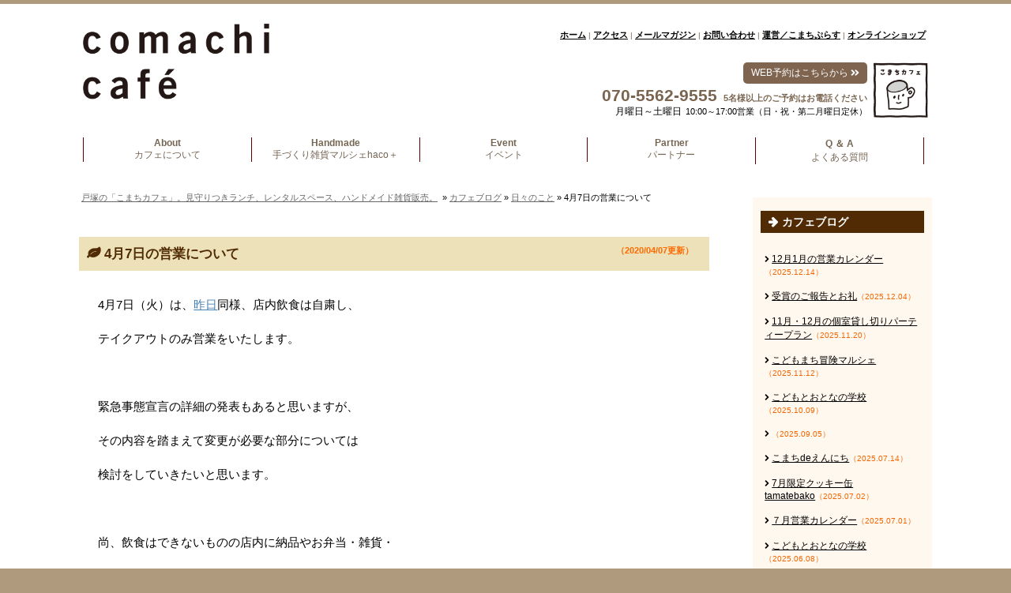

--- FILE ---
content_type: text/html; charset=UTF-8
request_url: https://comachicafe.com/cafeblog/hibinokoto/3378/
body_size: 433922
content:
<!DOCTYPE html>
<html lang="ja">
	<head prefix="og: http://ogp.me/ns# fb: http://ogp.me/ns/fb# article: http://ogp.me/ns/article#">
    <!-- Global site tag (gtag.js) - Google Analytics -->
<script async src="https://www.googletagmanager.com/gtag/js?id=UA-36145797-2"></script>
<script>
  window.dataLayer = window.dataLayer || [];
  function gtag(){dataLayer.push(arguments);}
  gtag('js', new Date());

  gtag('config', 'UA-36145797-2');
</script>

		<meta charset="UTF-8" >
		<meta name="viewport" content="width=device-width,initial-scale=1.0,user-scalable=yes">
		<meta name="format-detection" content="telephone=no" >
        <meta name="robots" content="noarchive,noimageindex" />
        <link href="https://use.fontawesome.com/releases/v5.0.6/css/all.css" rel="stylesheet">
        <link href="https://fonts.googleapis.com/earlyaccess/notosansjapanese.css" rel="stylesheet">
		<link href="https://fonts.googleapis.com/css?family=Lato:400,900" rel="stylesheet">
        <link rel="stylesheet" href="https://comachicafe.com/wp/wp-content/themes/stingerplus2/editor-style.css" type="text/css" media="screen,print" />
		 	

<script defer src="https://use.fontawesome.com/releases/v5.0.8/js/solid.js" integrity="sha384-+Ga2s7YBbhOD6nie0DzrZpJes+b2K1xkpKxTFFcx59QmVPaSA8c7pycsNaFwUK6l" crossorigin="anonymous"></script>
<script defer src="https://use.fontawesome.com/releases/v5.0.8/js/fontawesome.js" integrity="sha384-7ox8Q2yzO/uWircfojVuCQOZl+ZZBg2D2J5nkpLqzH1HY0C1dHlTKIbpRz/LG23c" crossorigin="anonymous"></script>


		<!--[if lt IE 9]>
		<script src="https://comachicafe.com/wp/wp-content/themes/stingerplus2/js/html5shiv.js"></script>
		<![endif]-->


        
								        
        
		<!-- All in One SEO 4.1.4.5 -->
		<title>4月7日の営業について | 戸塚の「こまちカフェ」。見守りつきランチ、レンタルスペース、ハンドメイド雑貨販売。</title>
		<meta name="description" content="4月7日（火）は、昨日同様、店内飲食は自粛し、 テイクアウトのみ営業をいたします。 緊急事態宣言の詳細の発表もあると思いますが、 その内容を踏まえて変更が必要な部分については 検討をしていきたいと思います。 ［‥続きを読む］" />
		<meta name="robots" content="max-image-preview:large" />
		<link rel="canonical" href="https://comachicafe.com/cafeblog/hibinokoto/3378/" />
		<meta property="og:locale" content="ja_JP" />
		<meta property="og:site_name" content="戸塚のこまちカフェ" />
		<meta property="og:type" content="article" />
		<meta property="og:title" content="4月7日の営業について | 戸塚の「こまちカフェ」。見守りつきランチ、レンタルスペース、ハンドメイド雑貨販売。" />
		<meta property="og:description" content="4月7日（火）は、昨日同様、店内飲食は自粛し、 テイクアウトのみ営業をいたします。 緊急事態宣言の詳細の発表もあると思いますが、 その内容を踏まえて変更が必要な部分については 検討をしていきたいと思います。 ［‥続きを読む］" />
		<meta property="og:url" content="https://comachicafe.com/cafeblog/hibinokoto/3378/" />
		<meta property="og:image" content="https://comachicafe.com/wp/wp-content/uploads/2020/04/89656730_2749713565141425_8937303644160655360_o.jpg" />
		<meta property="og:image:secure_url" content="https://comachicafe.com/wp/wp-content/uploads/2020/04/89656730_2749713565141425_8937303644160655360_o.jpg" />
		<meta property="og:image:width" content="2048" />
		<meta property="og:image:height" content="1356" />
		<meta property="article:published_time" content="2020-04-06T22:05:40+00:00" />
		<meta property="article:modified_time" content="2020-04-06T22:05:40+00:00" />
		<meta property="article:publisher" content="https://m.facebook.com/comachiplus/" />
		<meta name="twitter:card" content="summary" />
		<meta name="twitter:site" content="@comachihacoplus" />
		<meta name="twitter:domain" content="comachicafe.com" />
		<meta name="twitter:title" content="4月7日の営業について | 戸塚の「こまちカフェ」。見守りつきランチ、レンタルスペース、ハンドメイド雑貨販売。" />
		<meta name="twitter:description" content="4月7日（火）は、昨日同様、店内飲食は自粛し、 テイクアウトのみ営業をいたします。 緊急事態宣言の詳細の発表もあると思いますが、 その内容を踏まえて変更が必要な部分については 検討をしていきたいと思います。 ［‥続きを読む］" />
		<meta name="twitter:image" content="https://comachicafe.com/wp/wp-content/uploads/2020/04/89656730_2749713565141425_8937303644160655360_o.jpg" />
		<meta name="google" content="nositelinkssearchbox" />
		<script type="application/ld+json" class="aioseo-schema">
			{"@context":"https:\/\/schema.org","@graph":[{"@type":"WebSite","@id":"https:\/\/comachicafe.com\/#website","url":"https:\/\/comachicafe.com\/","name":"\u6238\u585a\u306e\u300c\u3053\u307e\u3061\u30ab\u30d5\u30a7\u300d\u3002\u898b\u5b88\u308a\u3064\u304d\u30e9\u30f3\u30c1\u3001\u30ec\u30f3\u30bf\u30eb\u30b9\u30da\u30fc\u30b9\u3001\u30cf\u30f3\u30c9\u30e1\u30a4\u30c9\u96d1\u8ca8\u8ca9\u58f2\u3002","description":"Just another WordPress site","inLanguage":"ja","publisher":{"@id":"https:\/\/comachicafe.com\/#organization"}},{"@type":"Organization","@id":"https:\/\/comachicafe.com\/#organization","name":"\u7279\u5b9a\u975e\u55b6\u5229\u6d3b\u52d5\u6cd5\u4eba\u3053\u307e\u3061\u3077\u3089\u3059","url":"https:\/\/comachicafe.com\/","sameAs":["https:\/\/m.facebook.com\/comachiplus\/","https:\/\/mobile.twitter.com\/comachihacoplus","https:\/\/www.instagram.com\/comachi_cafe_haco\/"]},{"@type":"BreadcrumbList","@id":"https:\/\/comachicafe.com\/cafeblog\/hibinokoto\/3378\/#breadcrumblist","itemListElement":[{"@type":"ListItem","@id":"https:\/\/comachicafe.com\/#listItem","position":1,"item":{"@type":"WebPage","@id":"https:\/\/comachicafe.com\/","name":"\u30db\u30fc\u30e0","description":"\u6238\u585a\u306e\u3053\u307e\u3061\u30ab\u30d5\u30a7\u306f\u30a2\u30ec\u30eb\u30ae\u30fc\u5bfe\u5fdc\u30fb\u898b\u5b88\u308a\u3064\u304d\u30e9\u30f3\u30c1\u3001 \u30cf\u30f3\u30c9\u30e1\u30a4\u30c9\u96d1\u8ca8\u306e\u8ca9\u58f2\u3001\u5b50\u80b2\u3066\u30a4\u30d9\u30f3\u30c8\u3001 \u30ec\u30f3\u30bf\u30eb\u30b9\u30da\u30fc\u30b9\u8cb8\u51fa\u3092\u3057\u3066\u3044\u307e\u3059\u3002\u8d77\u696d\u3084\u5730\u57df\u3067\u306e\u30dc\u30e9\u30f3\u30c6\u30a3\u30a2\u6d3b\u52d5\u306b\u95a2\u5fc3\u304c\u3042\u308b\u65b9\u304c\u95a2\u308f\u308c\u308b\u5834\u3001\u969c\u304c\u3044\u30fb\u4e0d\u767b\u6821\u30fb\u30c0\u30d6\u30eb\u30b1\u30a2\u306b\u3064\u3044\u3066\u306e\u96c6\u307e\u308a\u3082\u3042\u308a\u307e\u3059\u3002\u5730\u57df\u3068\u89aa\u5b50\u304c\u3064\u306a\u304c\u308b\u3001\u6c17\u8efd\u306b\u96c6\u3048\u308b\u30ca\u30c1\u30e5\u30e9\u30eb\u30ab\u30d5\u30a7\u3001\u5b50\u9023\u308c\u30ab\u30d5\u30a7\u3001\u89aa\u5b50\u30ab\u30d5\u30a7\u3002","url":"https:\/\/comachicafe.com\/"},"nextItem":"https:\/\/comachicafe.com\/cafeblog\/hibinokoto\/3378\/#listItem"},{"@type":"ListItem","@id":"https:\/\/comachicafe.com\/cafeblog\/hibinokoto\/3378\/#listItem","position":2,"item":{"@type":"WebPage","@id":"https:\/\/comachicafe.com\/cafeblog\/hibinokoto\/3378\/","name":"4\u67087\u65e5\u306e\u55b6\u696d\u306b\u3064\u3044\u3066","description":"4\u67087\u65e5\uff08\u706b\uff09\u306f\u3001\u6628\u65e5\u540c\u69d8\u3001\u5e97\u5185\u98f2\u98df\u306f\u81ea\u7c9b\u3057\u3001 \u30c6\u30a4\u30af\u30a2\u30a6\u30c8\u306e\u307f\u55b6\u696d\u3092\u3044\u305f\u3057\u307e\u3059\u3002 \u7dca\u6025\u4e8b\u614b\u5ba3\u8a00\u306e\u8a73\u7d30\u306e\u767a\u8868\u3082\u3042\u308b\u3068\u601d\u3044\u307e\u3059\u304c\u3001 \u305d\u306e\u5185\u5bb9\u3092\u8e0f\u307e\u3048\u3066\u5909\u66f4\u304c\u5fc5\u8981\u306a\u90e8\u5206\u306b\u3064\u3044\u3066\u306f \u691c\u8a0e\u3092\u3057\u3066\u3044\u304d\u305f\u3044\u3068\u601d\u3044\u307e\u3059\u3002 \uff3b\u2025\u7d9a\u304d\u3092\u8aad\u3080\uff3d","url":"https:\/\/comachicafe.com\/cafeblog\/hibinokoto\/3378\/"},"previousItem":"https:\/\/comachicafe.com\/#listItem"}]},{"@type":"Person","@id":"https:\/\/comachicafe.com\/author\/mori\/#author","url":"https:\/\/comachicafe.com\/author\/mori\/","name":"\u68ee","image":{"@type":"ImageObject","@id":"https:\/\/comachicafe.com\/cafeblog\/hibinokoto\/3378\/#authorImage","url":"https:\/\/secure.gravatar.com\/avatar\/ccde697de86ce33ac3a84be725be4888?s=96&d=mm&r=g","width":96,"height":96,"caption":"\u68ee"},"sameAs":["https:\/\/www.instagram.com\/comachi_cafe_haco\/"]},{"@type":"WebPage","@id":"https:\/\/comachicafe.com\/cafeblog\/hibinokoto\/3378\/#webpage","url":"https:\/\/comachicafe.com\/cafeblog\/hibinokoto\/3378\/","name":"4\u67087\u65e5\u306e\u55b6\u696d\u306b\u3064\u3044\u3066 | \u6238\u585a\u306e\u300c\u3053\u307e\u3061\u30ab\u30d5\u30a7\u300d\u3002\u898b\u5b88\u308a\u3064\u304d\u30e9\u30f3\u30c1\u3001\u30ec\u30f3\u30bf\u30eb\u30b9\u30da\u30fc\u30b9\u3001\u30cf\u30f3\u30c9\u30e1\u30a4\u30c9\u96d1\u8ca8\u8ca9\u58f2\u3002","description":"4\u67087\u65e5\uff08\u706b\uff09\u306f\u3001\u6628\u65e5\u540c\u69d8\u3001\u5e97\u5185\u98f2\u98df\u306f\u81ea\u7c9b\u3057\u3001 \u30c6\u30a4\u30af\u30a2\u30a6\u30c8\u306e\u307f\u55b6\u696d\u3092\u3044\u305f\u3057\u307e\u3059\u3002 \u7dca\u6025\u4e8b\u614b\u5ba3\u8a00\u306e\u8a73\u7d30\u306e\u767a\u8868\u3082\u3042\u308b\u3068\u601d\u3044\u307e\u3059\u304c\u3001 \u305d\u306e\u5185\u5bb9\u3092\u8e0f\u307e\u3048\u3066\u5909\u66f4\u304c\u5fc5\u8981\u306a\u90e8\u5206\u306b\u3064\u3044\u3066\u306f \u691c\u8a0e\u3092\u3057\u3066\u3044\u304d\u305f\u3044\u3068\u601d\u3044\u307e\u3059\u3002 \uff3b\u2025\u7d9a\u304d\u3092\u8aad\u3080\uff3d","inLanguage":"ja","isPartOf":{"@id":"https:\/\/comachicafe.com\/#website"},"breadcrumb":{"@id":"https:\/\/comachicafe.com\/cafeblog\/hibinokoto\/3378\/#breadcrumblist"},"author":"https:\/\/comachicafe.com\/author\/mori\/#author","creator":"https:\/\/comachicafe.com\/author\/mori\/#author","image":{"@type":"ImageObject","@id":"https:\/\/comachicafe.com\/#mainImage","url":"https:\/\/comachicafe.com\/wp\/wp-content\/uploads\/2020\/04\/89656730_2749713565141425_8937303644160655360_o.jpg","width":2048,"height":1356},"primaryImageOfPage":{"@id":"https:\/\/comachicafe.com\/cafeblog\/hibinokoto\/3378\/#mainImage"},"datePublished":"2020-04-06T22:05:40+09:00","dateModified":"2020-04-06T22:05:40+09:00"},{"@type":"Article","@id":"https:\/\/comachicafe.com\/cafeblog\/hibinokoto\/3378\/#article","name":"4\u67087\u65e5\u306e\u55b6\u696d\u306b\u3064\u3044\u3066 | \u6238\u585a\u306e\u300c\u3053\u307e\u3061\u30ab\u30d5\u30a7\u300d\u3002\u898b\u5b88\u308a\u3064\u304d\u30e9\u30f3\u30c1\u3001\u30ec\u30f3\u30bf\u30eb\u30b9\u30da\u30fc\u30b9\u3001\u30cf\u30f3\u30c9\u30e1\u30a4\u30c9\u96d1\u8ca8\u8ca9\u58f2\u3002","description":"4\u67087\u65e5\uff08\u706b\uff09\u306f\u3001\u6628\u65e5\u540c\u69d8\u3001\u5e97\u5185\u98f2\u98df\u306f\u81ea\u7c9b\u3057\u3001 \u30c6\u30a4\u30af\u30a2\u30a6\u30c8\u306e\u307f\u55b6\u696d\u3092\u3044\u305f\u3057\u307e\u3059\u3002 \u7dca\u6025\u4e8b\u614b\u5ba3\u8a00\u306e\u8a73\u7d30\u306e\u767a\u8868\u3082\u3042\u308b\u3068\u601d\u3044\u307e\u3059\u304c\u3001 \u305d\u306e\u5185\u5bb9\u3092\u8e0f\u307e\u3048\u3066\u5909\u66f4\u304c\u5fc5\u8981\u306a\u90e8\u5206\u306b\u3064\u3044\u3066\u306f \u691c\u8a0e\u3092\u3057\u3066\u3044\u304d\u305f\u3044\u3068\u601d\u3044\u307e\u3059\u3002 \uff3b\u2025\u7d9a\u304d\u3092\u8aad\u3080\uff3d","inLanguage":"ja","headline":"4\u67087\u65e5\u306e\u55b6\u696d\u306b\u3064\u3044\u3066","author":{"@id":"https:\/\/comachicafe.com\/author\/mori\/#author"},"publisher":{"@id":"https:\/\/comachicafe.com\/#organization"},"datePublished":"2020-04-06T22:05:40+09:00","dateModified":"2020-04-06T22:05:40+09:00","articleSection":"\u65e5\u3005\u306e\u3053\u3068","mainEntityOfPage":{"@id":"https:\/\/comachicafe.com\/cafeblog\/hibinokoto\/3378\/#webpage"},"isPartOf":{"@id":"https:\/\/comachicafe.com\/cafeblog\/hibinokoto\/3378\/#webpage"},"image":{"@type":"ImageObject","@id":"https:\/\/comachicafe.com\/#articleImage","url":"https:\/\/comachicafe.com\/wp\/wp-content\/uploads\/2020\/04\/89656730_2749713565141425_8937303644160655360_o.jpg","width":2048,"height":1356}}]}
		</script>
		<!-- All in One SEO -->

<link rel='dns-prefetch' href='//fonts.googleapis.com' />
<link rel='dns-prefetch' href='//s.w.org' />
<link rel="alternate" type="application/rss+xml" title="戸塚の「こまちカフェ」。見守りつきランチ、レンタルスペース、ハンドメイド雑貨販売。 &raquo; フィード" href="https://comachicafe.com/feed/" />
<link rel="alternate" type="application/rss+xml" title="戸塚の「こまちカフェ」。見守りつきランチ、レンタルスペース、ハンドメイド雑貨販売。 &raquo; コメントフィード" href="https://comachicafe.com/comments/feed/" />
<link rel="alternate" type="application/rss+xml" title="戸塚の「こまちカフェ」。見守りつきランチ、レンタルスペース、ハンドメイド雑貨販売。 &raquo; 4月7日の営業について のコメントのフィード" href="https://comachicafe.com/cafeblog/hibinokoto/3378/feed/" />
		<script type="text/javascript">
			window._wpemojiSettings = {"baseUrl":"https:\/\/s.w.org\/images\/core\/emoji\/13.1.0\/72x72\/","ext":".png","svgUrl":"https:\/\/s.w.org\/images\/core\/emoji\/13.1.0\/svg\/","svgExt":".svg","source":{"concatemoji":"https:\/\/comachicafe.com\/wp\/wp-includes\/js\/wp-emoji-release.min.js?ver=5.8.12"}};
			!function(e,a,t){var n,r,o,i=a.createElement("canvas"),p=i.getContext&&i.getContext("2d");function s(e,t){var a=String.fromCharCode;p.clearRect(0,0,i.width,i.height),p.fillText(a.apply(this,e),0,0);e=i.toDataURL();return p.clearRect(0,0,i.width,i.height),p.fillText(a.apply(this,t),0,0),e===i.toDataURL()}function c(e){var t=a.createElement("script");t.src=e,t.defer=t.type="text/javascript",a.getElementsByTagName("head")[0].appendChild(t)}for(o=Array("flag","emoji"),t.supports={everything:!0,everythingExceptFlag:!0},r=0;r<o.length;r++)t.supports[o[r]]=function(e){if(!p||!p.fillText)return!1;switch(p.textBaseline="top",p.font="600 32px Arial",e){case"flag":return s([127987,65039,8205,9895,65039],[127987,65039,8203,9895,65039])?!1:!s([55356,56826,55356,56819],[55356,56826,8203,55356,56819])&&!s([55356,57332,56128,56423,56128,56418,56128,56421,56128,56430,56128,56423,56128,56447],[55356,57332,8203,56128,56423,8203,56128,56418,8203,56128,56421,8203,56128,56430,8203,56128,56423,8203,56128,56447]);case"emoji":return!s([10084,65039,8205,55357,56613],[10084,65039,8203,55357,56613])}return!1}(o[r]),t.supports.everything=t.supports.everything&&t.supports[o[r]],"flag"!==o[r]&&(t.supports.everythingExceptFlag=t.supports.everythingExceptFlag&&t.supports[o[r]]);t.supports.everythingExceptFlag=t.supports.everythingExceptFlag&&!t.supports.flag,t.DOMReady=!1,t.readyCallback=function(){t.DOMReady=!0},t.supports.everything||(n=function(){t.readyCallback()},a.addEventListener?(a.addEventListener("DOMContentLoaded",n,!1),e.addEventListener("load",n,!1)):(e.attachEvent("onload",n),a.attachEvent("onreadystatechange",function(){"complete"===a.readyState&&t.readyCallback()})),(n=t.source||{}).concatemoji?c(n.concatemoji):n.wpemoji&&n.twemoji&&(c(n.twemoji),c(n.wpemoji)))}(window,document,window._wpemojiSettings);
		</script>
		<style type="text/css">
img.wp-smiley,
img.emoji {
	display: inline !important;
	border: none !important;
	box-shadow: none !important;
	height: 1em !important;
	width: 1em !important;
	margin: 0 .07em !important;
	vertical-align: -0.1em !important;
	background: none !important;
	padding: 0 !important;
}
</style>
			
	<link rel='stylesheet' id='sb_instagram_styles-css'  href='https://comachicafe.com/wp/wp-content/plugins/instagram-feed/css/sbi-styles.min.css?ver=2.9.4' type='text/css' media='all' />
<link rel='stylesheet' id='wp-block-library-css'  href='https://comachicafe.com/wp/wp-includes/css/dist/block-library/style.min.css?ver=5.8.12' type='text/css' media='all' />
<link rel='stylesheet' id='fonts-googleapis-montserrat-css'  href='https://fonts.googleapis.com/css?family=Montserrat%3A400&#038;ver=5.8.12' type='text/css' media='all' />
<link rel='stylesheet' id='normalize-css'  href='https://comachicafe.com/wp/wp-content/themes/stingerplus2/css/normalize.css?ver=1.5.9' type='text/css' media='all' />
<link rel='stylesheet' id='font-awesome-css'  href='https://comachicafe.com/wp/wp-content/themes/stingerplus2/css/fontawesome/css/font-awesome.min.css?ver=4.7.0' type='text/css' media='all' />
<link rel='stylesheet' id='style-css'  href='https://comachicafe.com/wp/wp-content/themes/stingerplus2/style.css?ver=5.8.12' type='text/css' media='all' />
<link rel='stylesheet' id='slb_core-css'  href='https://comachicafe.com/wp/wp-content/plugins/simple-lightbox/client/css/app.css?ver=2.8.1' type='text/css' media='all' />
<link rel='stylesheet' id='wp-paginate-css'  href='https://comachicafe.com/wp/wp-content/plugins/wp-paginate/css/wp-paginate.css?ver=2.1.8' type='text/css' media='screen' />
<script type='text/javascript' src='https://comachicafe.com/wp/wp-includes/js/jquery/jquery.min.js?ver=3.6.0' id='jquery-core-js'></script>
<script type='text/javascript' src='https://comachicafe.com/wp/wp-includes/js/jquery/jquery-migrate.min.js?ver=3.3.2' id='jquery-migrate-js'></script>
<script type='text/javascript' src='https://comachicafe.com/wp/wp-content/themes/stingerplus2/js/bg_colorcchange.js?ver=5.8.12' id='smart-script-js'></script>
<link rel="https://api.w.org/" href="https://comachicafe.com/wp-json/" /><link rel="alternate" type="application/json" href="https://comachicafe.com/wp-json/wp/v2/posts/3378" /><link rel="EditURI" type="application/rsd+xml" title="RSD" href="https://comachicafe.com/wp/xmlrpc.php?rsd" />
<link rel="wlwmanifest" type="application/wlwmanifest+xml" href="https://comachicafe.com/wp/wp-includes/wlwmanifest.xml" /> 
<meta name="generator" content="WordPress 5.8.12" />
<link rel='shortlink' href='https://comachicafe.com/?p=3378' />
<link rel="alternate" type="application/json+oembed" href="https://comachicafe.com/wp-json/oembed/1.0/embed?url=https%3A%2F%2Fcomachicafe.com%2Fcafeblog%2Fhibinokoto%2F3378%2F" />
<link rel="alternate" type="text/xml+oembed" href="https://comachicafe.com/wp-json/oembed/1.0/embed?url=https%3A%2F%2Fcomachicafe.com%2Fcafeblog%2Fhibinokoto%2F3378%2F&#038;format=xml" />
<style type='text/css'></style>
<link rel="apple-touch-icon" sizes="180x180" href="/wp/wp-content/uploads/fbrfg/apple-touch-icon.png">
<link rel="icon" type="image/png" sizes="32x32" href="/wp/wp-content/uploads/fbrfg/favicon-32x32.png">
<link rel="icon" type="image/png" sizes="16x16" href="/wp/wp-content/uploads/fbrfg/favicon-16x16.png">
<link rel="manifest" href="/wp/wp-content/uploads/fbrfg/site.webmanifest">
<link rel="mask-icon" href="/wp/wp-content/uploads/fbrfg/safari-pinned-tab.svg" color="#5bbad5">
<link rel="shortcut icon" href="/wp/wp-content/uploads/fbrfg/favicon.ico">
<meta name="msapplication-TileColor" content="#da532c">
<meta name="msapplication-config" content="/wp/wp-content/uploads/fbrfg/browserconfig.xml">
<meta name="theme-color" content="#ffffff"><style type="text/css">.recentcomments a{display:inline !important;padding:0 !important;margin:0 !important;}</style><style>button#responsive-menu-button,
#responsive-menu-container {
    display: none;
    -webkit-text-size-adjust: 100%;
}

@media screen and (max-width:620px) {

    #responsive-menu-container {
        display: block;
        position: fixed;
        top: 0;
        bottom: 0;
        z-index: 99998;
        padding-bottom: 5px;
        margin-bottom: -5px;
        outline: 1px solid transparent;
        overflow-y: auto;
        overflow-x: hidden;
    }

    #responsive-menu-container .responsive-menu-search-box {
        width: 100%;
        padding: 0 2%;
        border-radius: 2px;
        height: 50px;
        -webkit-appearance: none;
    }

    #responsive-menu-container.push-left,
    #responsive-menu-container.slide-left {
        transform: translateX(-100%);
        -ms-transform: translateX(-100%);
        -webkit-transform: translateX(-100%);
        -moz-transform: translateX(-100%);
    }

    .responsive-menu-open #responsive-menu-container.push-left,
    .responsive-menu-open #responsive-menu-container.slide-left {
        transform: translateX(0);
        -ms-transform: translateX(0);
        -webkit-transform: translateX(0);
        -moz-transform: translateX(0);
    }

    #responsive-menu-container.push-top,
    #responsive-menu-container.slide-top {
        transform: translateY(-100%);
        -ms-transform: translateY(-100%);
        -webkit-transform: translateY(-100%);
        -moz-transform: translateY(-100%);
    }

    .responsive-menu-open #responsive-menu-container.push-top,
    .responsive-menu-open #responsive-menu-container.slide-top {
        transform: translateY(0);
        -ms-transform: translateY(0);
        -webkit-transform: translateY(0);
        -moz-transform: translateY(0);
    }

    #responsive-menu-container.push-right,
    #responsive-menu-container.slide-right {
        transform: translateX(100%);
        -ms-transform: translateX(100%);
        -webkit-transform: translateX(100%);
        -moz-transform: translateX(100%);
    }

    .responsive-menu-open #responsive-menu-container.push-right,
    .responsive-menu-open #responsive-menu-container.slide-right {
        transform: translateX(0);
        -ms-transform: translateX(0);
        -webkit-transform: translateX(0);
        -moz-transform: translateX(0);
    }

    #responsive-menu-container.push-bottom,
    #responsive-menu-container.slide-bottom {
        transform: translateY(100%);
        -ms-transform: translateY(100%);
        -webkit-transform: translateY(100%);
        -moz-transform: translateY(100%);
    }

    .responsive-menu-open #responsive-menu-container.push-bottom,
    .responsive-menu-open #responsive-menu-container.slide-bottom {
        transform: translateY(0);
        -ms-transform: translateY(0);
        -webkit-transform: translateY(0);
        -moz-transform: translateY(0);
    }

    #responsive-menu-container,
    #responsive-menu-container:before,
    #responsive-menu-container:after,
    #responsive-menu-container *,
    #responsive-menu-container *:before,
    #responsive-menu-container *:after {
         box-sizing: border-box;
         margin: 0;
         padding: 0;
    }

    #responsive-menu-container #responsive-menu-search-box,
    #responsive-menu-container #responsive-menu-additional-content,
    #responsive-menu-container #responsive-menu-title {
        padding: 25px 5%;
    }

    #responsive-menu-container #responsive-menu,
    #responsive-menu-container #responsive-menu ul {
        width: 100%;
    }
    #responsive-menu-container #responsive-menu ul.responsive-menu-submenu {
        display: none;
    }

    #responsive-menu-container #responsive-menu ul.responsive-menu-submenu.responsive-menu-submenu-open {
         display: block;
    }

    #responsive-menu-container #responsive-menu ul.responsive-menu-submenu-depth-1 a.responsive-menu-item-link {
        padding-left:12%;
    }

    #responsive-menu-container #responsive-menu ul.responsive-menu-submenu-depth-2 a.responsive-menu-item-link {
        padding-left:18%;
    }

    #responsive-menu-container #responsive-menu ul.responsive-menu-submenu-depth-3 a.responsive-menu-item-link {
        padding-left:24%;
    }

    #responsive-menu-container #responsive-menu ul.responsive-menu-submenu-depth-4 a.responsive-menu-item-link {
        padding-left:30%;
    }

    #responsive-menu-container #responsive-menu ul.responsive-menu-submenu-depth-5 a.responsive-menu-item-link {
        padding-left:36%;
    }

    #responsive-menu-container li.responsive-menu-item {
        width: 100%;
        list-style: none;
    }

    #responsive-menu-container li.responsive-menu-item a {
        width: 100%;
        display: block;
        text-decoration: none;
        
        position: relative;
    }


     #responsive-menu-container #responsive-menu li.responsive-menu-item a {            padding: 0 6%;    }

    #responsive-menu-container .responsive-menu-submenu li.responsive-menu-item a {            padding: 0 6%;    }

    #responsive-menu-container li.responsive-menu-item a .fa {
        margin-right: 15px;
    }

    #responsive-menu-container li.responsive-menu-item a .responsive-menu-subarrow {
        position: absolute;
        top: 0;
        bottom: 0;
        text-align: center;
        overflow: hidden;
    }

    #responsive-menu-container li.responsive-menu-item a .responsive-menu-subarrow  .fa {
        margin-right: 0;
    }

    button#responsive-menu-button .responsive-menu-button-icon-inactive {
        display: none;
    }

    button#responsive-menu-button {
        z-index: 99999;
        display: none;
        overflow: hidden;
        outline: none;
    }

    button#responsive-menu-button img {
        max-width: 100%;
    }

    .responsive-menu-label {
        display: inline-block;
        font-weight: 600;
        margin: 0 5px;
        vertical-align: middle;
    }

    .responsive-menu-label .responsive-menu-button-text-open {
        display: none;
    }

    .responsive-menu-accessible {
        display: inline-block;
    }

    .responsive-menu-accessible .responsive-menu-box {
        display: inline-block;
        vertical-align: middle;
    }

    .responsive-menu-label.responsive-menu-label-top,
    .responsive-menu-label.responsive-menu-label-bottom
    {
        display: block;
        margin: 0 auto;
    }

    button#responsive-menu-button {
        padding: 0 0;
        display: inline-block;
        cursor: pointer;
        transition-property: opacity, filter;
        transition-duration: 0.15s;
        transition-timing-function: linear;
        font: inherit;
        color: inherit;
        text-transform: none;
        background-color: transparent;
        border: 0;
        margin: 0;
        overflow: visible;
    }

    .responsive-menu-box {
        width:26px;
        height:16px;
        display: inline-block;
        position: relative;
    }

    .responsive-menu-inner {
        display: block;
        top: 50%;
        margin-top:-1px;
    }

    .responsive-menu-inner,
    .responsive-menu-inner::before,
    .responsive-menu-inner::after {
         width:26px;
         height:2px;
         background-color:#ffffff;
         border-radius: 4px;
         position: absolute;
         transition-property: transform;
         transition-duration: 0.15s;
         transition-timing-function: ease;
    }

    .responsive-menu-open .responsive-menu-inner,
    .responsive-menu-open .responsive-menu-inner::before,
    .responsive-menu-open .responsive-menu-inner::after {
        background-color:#ffffff;
    }

    button#responsive-menu-button:hover .responsive-menu-inner,
    button#responsive-menu-button:hover .responsive-menu-inner::before,
    button#responsive-menu-button:hover .responsive-menu-inner::after,
    button#responsive-menu-button:hover .responsive-menu-open .responsive-menu-inner,
    button#responsive-menu-button:hover .responsive-menu-open .responsive-menu-inner::before,
    button#responsive-menu-button:hover .responsive-menu-open .responsive-menu-inner::after,
    button#responsive-menu-button:focus .responsive-menu-inner,
    button#responsive-menu-button:focus .responsive-menu-inner::before,
    button#responsive-menu-button:focus .responsive-menu-inner::after,
    button#responsive-menu-button:focus .responsive-menu-open .responsive-menu-inner,
    button#responsive-menu-button:focus .responsive-menu-open .responsive-menu-inner::before,
    button#responsive-menu-button:focus .responsive-menu-open .responsive-menu-inner::after {
        background-color:#ffffff;
    }

    .responsive-menu-inner::before,
    .responsive-menu-inner::after {
         content: "";
         display: block;
    }

    .responsive-menu-inner::before {
         top:-7px;
    }

    .responsive-menu-inner::after {
         bottom:-7px;
    }.responsive-menu-boring .responsive-menu-inner,
.responsive-menu-boring .responsive-menu-inner::before,
.responsive-menu-boring .responsive-menu-inner::after {
    transition-property: none;
}

.responsive-menu-boring.is-active .responsive-menu-inner {
    transform: rotate(45deg);
}

.responsive-menu-boring.is-active .responsive-menu-inner::before {
    top: 0;
    opacity: 0;
}

.responsive-menu-boring.is-active .responsive-menu-inner::after {
    bottom: 0;
    transform: rotate(-90deg);
}
    button#responsive-menu-button {
        width:46px;
        height:46px;
        position:fixed;
        top:14px;right:3%;            background:#756553    }        .responsive-menu-open button#responsive-menu-button {
            background:#756553
        }        .responsive-menu-open button#responsive-menu-button:hover,
        .responsive-menu-open button#responsive-menu-button:focus,
        button#responsive-menu-button:hover,
        button#responsive-menu-button:focus {
            background:#756553
        }
    button#responsive-menu-button .responsive-menu-box {
        color:#ffffff;
    }

    .responsive-menu-open button#responsive-menu-button .responsive-menu-box {
        color:#ffffff;
    }

    .responsive-menu-label {
        color:#ffffff;
        font-size:12px;
        line-height:15px;    }

    button#responsive-menu-button {
        display: inline-block;
        transition: transform 0.5s, background-color 0.5s;
    }        html.responsive-menu-open {
            cursor: pointer;
        }

        #responsive-menu-container {
            cursor: initial;
        }
    #responsive-menu-container {
        width:65%;left: 0;
        transition: transform 0.5s;
        text-align:left;            background:#756553;    }

    #responsive-menu-container #responsive-menu-wrapper {
        background:#212121;
    }

    #responsive-menu-container #responsive-menu-additional-content {
        color:#ffffff;
    }

    #responsive-menu-container .responsive-menu-search-box {
        background:#ffffff;
        border: 2px solid #dadada;
        color:#333333;
    }

    #responsive-menu-container .responsive-menu-search-box:-ms-input-placeholder {
        color:#c7c7cd;
    }

    #responsive-menu-container .responsive-menu-search-box::-webkit-input-placeholder {
        color:#c7c7cd;
    }

    #responsive-menu-container .responsive-menu-search-box:-moz-placeholder {
        color:#c7c7cd;
        opacity: 1;
    }

    #responsive-menu-container .responsive-menu-search-box::-moz-placeholder {
        color:#c7c7cd;
        opacity: 1;
    }

    #responsive-menu-container .responsive-menu-item-link,
    #responsive-menu-container #responsive-menu-title,
    #responsive-menu-container .responsive-menu-subarrow {
        transition: background-color 0.5s, border-color 0.5s, color 0.5s;
    }

    #responsive-menu-container #responsive-menu-title {
        background-color:#212121;
        color:#ffffff;
        font-size:12px;
        text-align:left;
    }

    #responsive-menu-container #responsive-menu-title a {
        color:#ffffff;
        font-size:12px;
        text-decoration: none;
    }

    #responsive-menu-container #responsive-menu-title a:hover {
        color:#ffffff;
    }

    #responsive-menu-container #responsive-menu-title:hover {
        background-color:#212121;
        color:#ffffff;
    }

    #responsive-menu-container #responsive-menu-title:hover a {
        color:#ffffff;
    }

    #responsive-menu-container #responsive-menu-title #responsive-menu-title-image {
        display: inline-block;
        vertical-align: middle;
        max-width: 100%;
        margin-bottom: 15px;
    }

    #responsive-menu-container #responsive-menu-title #responsive-menu-title-image img {        max-width: 100%;
    }

    #responsive-menu-container #responsive-menu > li.responsive-menu-item:first-child > a {
        border-top:0.5px solid #806e54;
    }

    #responsive-menu-container #responsive-menu li.responsive-menu-item .responsive-menu-item-link {
        font-size:14px;
    }

    #responsive-menu-container #responsive-menu li.responsive-menu-item a {
        line-height:48px;
        border-bottom:0.5px solid #806e54;
        color:#ffffff;
        background-color:#756553;            height:46px;    }

    #responsive-menu-container #responsive-menu li.responsive-menu-item a:hover {
        color:#ffffff;
        background-color:#4d4030;
        border-color:#756553;
    }

    #responsive-menu-container #responsive-menu li.responsive-menu-item a:hover .responsive-menu-subarrow {
        color:#ffffff;
        border-color:#756553;
        background-color:#756553;
    }

    #responsive-menu-container #responsive-menu li.responsive-menu-item a:hover .responsive-menu-subarrow.responsive-menu-subarrow-active {
        color:#ffffff;
        border-color:#756553;
        background-color:#756553;
    }

    #responsive-menu-container #responsive-menu li.responsive-menu-item a .responsive-menu-subarrow {right: 0;
        height:46px;
        line-height:46px;
        width:46px;
        color:#ffffff;        border-left:0.5px solid #756553;
        background-color:#756553;
    }

    #responsive-menu-container #responsive-menu li.responsive-menu-item a .responsive-menu-subarrow.responsive-menu-subarrow-active {
        color:#ffffff;
        border-color:#756553;
        background-color:#756553;
    }

    #responsive-menu-container #responsive-menu li.responsive-menu-item a .responsive-menu-subarrow.responsive-menu-subarrow-active:hover {
        color:#ffffff;
        border-color:#756553;
        background-color:#756553;
    }

    #responsive-menu-container #responsive-menu li.responsive-menu-item a .responsive-menu-subarrow:hover {
        color:#ffffff;
        border-color:#756553;
        background-color:#756553;
    }

    #responsive-menu-container #responsive-menu li.responsive-menu-current-item > .responsive-menu-item-link {
        background-color:#4d4030;
        color:#ffffff;
        border-color:#756553;
    }

    #responsive-menu-container #responsive-menu li.responsive-menu-current-item > .responsive-menu-item-link:hover {
        background-color:#4d4030;
        color:#ffffff;
        border-color:#756553;
    }        #responsive-menu-container #responsive-menu ul.responsive-menu-submenu li.responsive-menu-item .responsive-menu-item-link {            font-size:13px;
            text-align:left;
        }

        #responsive-menu-container #responsive-menu ul.responsive-menu-submenu li.responsive-menu-item a {                height:46px;            line-height:36px;
            border-bottom:0.5px solid #806e54;
            color:#ffffff;
            background-color:#756553;
        }

        #responsive-menu-container #responsive-menu ul.responsive-menu-submenu li.responsive-menu-item a:hover {
            color:#ffffff;
            background-color:#756553;
            border-color:#756553;
        }

        #responsive-menu-container #responsive-menu ul.responsive-menu-submenu li.responsive-menu-item a:hover .responsive-menu-subarrow {
            color:#ffffff;
            border-color:#756553;
            background-color:#756553;
        }

        #responsive-menu-container #responsive-menu ul.responsive-menu-submenu li.responsive-menu-item a:hover .responsive-menu-subarrow.responsive-menu-subarrow-active {
            color:#ffffff;
            border-color:#756553;
            background-color:#756553;
        }

        #responsive-menu-container #responsive-menu ul.responsive-menu-submenu li.responsive-menu-item a .responsive-menu-subarrow {                left:unset;
                right:0;            height:36px;
            line-height:36px;
            width:50px;
            color:#ffffff;                border-left:0.5px solid #756553  !important;
                border-right:unset  !important;            background-color:#756553;
        }

        #responsive-menu-container #responsive-menu ul.responsive-menu-submenu li.responsive-menu-item a .responsive-menu-subarrow.responsive-menu-subarrow-active {
            color:#ffffff;
            border-color:#756553;
            background-color:#756553;
        }

        #responsive-menu-container #responsive-menu ul.responsive-menu-submenu li.responsive-menu-item a .responsive-menu-subarrow.responsive-menu-subarrow-active:hover {
            color:#ffffff;
            border-color:#756553;
            background-color:#756553;
        }

        #responsive-menu-container #responsive-menu ul.responsive-menu-submenu li.responsive-menu-item a .responsive-menu-subarrow:hover {
            color:#ffffff;
            border-color:#756553;
            background-color:#756553;
        }

        #responsive-menu-container #responsive-menu ul.responsive-menu-submenu li.responsive-menu-current-item > .responsive-menu-item-link {
            background-color:#4d4030;
            color:#ffffff;
            border-color:#756553;
        }

        #responsive-menu-container #responsive-menu ul.responsive-menu-submenu li.responsive-menu-current-item > .responsive-menu-item-link:hover {
            background-color:#4d4030;
            color:#ffffff;
            border-color:#756553;
        }}</style><script>jQuery(document).ready(function($) {

    var ResponsiveMenu = {
        trigger: '#responsive-menu-button',
        animationSpeed:500,
        breakpoint:620,
        pushButton: 'off',
        animationType: 'slide',
        animationSide: 'left',
        pageWrapper: '',
        isOpen: false,
        triggerTypes: 'click',
        activeClass: 'is-active',
        container: '#responsive-menu-container',
        openClass: 'responsive-menu-open',
        accordion: 'on',
        activeArrow: '▲',
        inactiveArrow: '▼',
        wrapper: '#responsive-menu-wrapper',
        closeOnBodyClick: 'on',
        closeOnLinkClick: 'off',
        itemTriggerSubMenu: 'off',
        linkElement: '.responsive-menu-item-link',
        subMenuTransitionTime:200,
        openMenu: function() {
            $(this.trigger).addClass(this.activeClass);
            $('html').addClass(this.openClass);
            $('.responsive-menu-button-icon-active').hide();
            $('.responsive-menu-button-icon-inactive').show();
            this.setButtonTextOpen();
            this.setWrapperTranslate();
            this.isOpen = true;
        },
        closeMenu: function() {
            $(this.trigger).removeClass(this.activeClass);
            $('html').removeClass(this.openClass);
            $('.responsive-menu-button-icon-inactive').hide();
            $('.responsive-menu-button-icon-active').show();
            this.setButtonText();
            this.clearWrapperTranslate();
            this.isOpen = false;
        },
        setButtonText: function() {
            if($('.responsive-menu-button-text-open').length > 0 && $('.responsive-menu-button-text').length > 0) {
                $('.responsive-menu-button-text-open').hide();
                $('.responsive-menu-button-text').show();
            }
        },
        setButtonTextOpen: function() {
            if($('.responsive-menu-button-text').length > 0 && $('.responsive-menu-button-text-open').length > 0) {
                $('.responsive-menu-button-text').hide();
                $('.responsive-menu-button-text-open').show();
            }
        },
        triggerMenu: function() {
            this.isOpen ? this.closeMenu() : this.openMenu();
        },
        triggerSubArrow: function(subarrow) {
            var sub_menu = $(subarrow).parent().siblings('.responsive-menu-submenu');
            var self = this;
            if(this.accordion == 'on') {
                /* Get Top Most Parent and the siblings */
                var top_siblings = sub_menu.parents('.responsive-menu-item-has-children').last().siblings('.responsive-menu-item-has-children');
                var first_siblings = sub_menu.parents('.responsive-menu-item-has-children').first().siblings('.responsive-menu-item-has-children');
                /* Close up just the top level parents to key the rest as it was */
                top_siblings.children('.responsive-menu-submenu').slideUp(self.subMenuTransitionTime, 'linear').removeClass('responsive-menu-submenu-open');
                /* Set each parent arrow to inactive */
                top_siblings.each(function() {
                    $(this).find('.responsive-menu-subarrow').first().html(self.inactiveArrow);
                    $(this).find('.responsive-menu-subarrow').first().removeClass('responsive-menu-subarrow-active');
                });
                /* Now Repeat for the current item siblings */
                first_siblings.children('.responsive-menu-submenu').slideUp(self.subMenuTransitionTime, 'linear').removeClass('responsive-menu-submenu-open');
                first_siblings.each(function() {
                    $(this).find('.responsive-menu-subarrow').first().html(self.inactiveArrow);
                    $(this).find('.responsive-menu-subarrow').first().removeClass('responsive-menu-subarrow-active');
                });
            }
            if(sub_menu.hasClass('responsive-menu-submenu-open')) {
                sub_menu.slideUp(self.subMenuTransitionTime, 'linear').removeClass('responsive-menu-submenu-open');
                $(subarrow).html(this.inactiveArrow);
                $(subarrow).removeClass('responsive-menu-subarrow-active');
            } else {
                sub_menu.slideDown(self.subMenuTransitionTime, 'linear').addClass('responsive-menu-submenu-open');
                $(subarrow).html(this.activeArrow);
                $(subarrow).addClass('responsive-menu-subarrow-active');
            }
        },
        menuHeight: function() {
            return $(this.container).height();
        },
        menuWidth: function() {
            return $(this.container).width();
        },
        wrapperHeight: function() {
            return $(this.wrapper).height();
        },
        setWrapperTranslate: function() {
            switch(this.animationSide) {
                case 'left':
                    translate = 'translateX(' + this.menuWidth() + 'px)'; break;
                case 'right':
                    translate = 'translateX(-' + this.menuWidth() + 'px)'; break;
                case 'top':
                    translate = 'translateY(' + this.wrapperHeight() + 'px)'; break;
                case 'bottom':
                    translate = 'translateY(-' + this.menuHeight() + 'px)'; break;
            }
            if(this.animationType == 'push') {
                $(this.pageWrapper).css({'transform':translate});
                $('html, body').css('overflow-x', 'hidden');
            }
            if(this.pushButton == 'on') {
                $('#responsive-menu-button').css({'transform':translate});
            }
        },
        clearWrapperTranslate: function() {
            var self = this;
            if(this.animationType == 'push') {
                $(this.pageWrapper).css({'transform':''});
                setTimeout(function() {
                    $('html, body').css('overflow-x', '');
                }, self.animationSpeed);
            }
            if(this.pushButton == 'on') {
                $('#responsive-menu-button').css({'transform':''});
            }
        },
        init: function() {
            var self = this;
            $(this.trigger).on(this.triggerTypes, function(e){
                e.stopPropagation();
                self.triggerMenu();
            });
            $(this.trigger).mouseup(function(){
                $(self.trigger).blur();
            });
            $('.responsive-menu-subarrow').on('click', function(e) {
                e.preventDefault();
                e.stopPropagation();
                self.triggerSubArrow(this);
            });
            $(window).resize(function() {
                if($(window).width() > self.breakpoint) {
                    if(self.isOpen){
                        self.closeMenu();
                    }
                } else {
                    if($('.responsive-menu-open').length>0){
                        self.setWrapperTranslate();
                    }
                }
            });
            if(this.closeOnLinkClick == 'on') {
                $(this.linkElement).on('click', function(e) {
                    e.preventDefault();
                    /* Fix for when close menu on parent clicks is on */
                    if(self.itemTriggerSubMenu == 'on' && $(this).is('.responsive-menu-item-has-children > ' + self.linkElement)) {
                        return;
                    }
                    old_href = $(this).attr('href');
                    old_target = typeof $(this).attr('target') == 'undefined' ? '_self' : $(this).attr('target');
                    if(self.isOpen) {
                        if($(e.target).closest('.responsive-menu-subarrow').length) {
                            return;
                        }
                        self.closeMenu();
                        setTimeout(function() {
                            window.open(old_href, old_target);
                        }, self.animationSpeed);
                    }
                });
            }
            if(this.closeOnBodyClick == 'on') {
                $(document).on('click', 'body', function(e) {
                    if(self.isOpen) {
                        if($(e.target).closest('#responsive-menu-container').length || $(e.target).closest('#responsive-menu-button').length) {
                            return;
                        }
                    }
                    self.closeMenu();
                });
            }
            if(this.itemTriggerSubMenu == 'on') {
                $('.responsive-menu-item-has-children > ' + this.linkElement).on('click', function(e) {
                    e.preventDefault();
                    self.triggerSubArrow($(this).children('.responsive-menu-subarrow').first());
                });
            }            if (jQuery('#responsive-menu-button').css('display') != 'none') {
                $('#responsive-menu-button,#responsive-menu a.responsive-menu-item-link, #responsive-menu-wrapper input').focus( function() {
                    $(this).addClass('is-active');
                    $('html').addClass('responsive-menu-open');
                    $('#responsive-menu li').css({"opacity": "1", "margin-left": "0"});
                });

                $('#responsive-menu-button, a.responsive-menu-item-link,#responsive-menu-wrapper input').focusout( function() {
                    if ( $(this).last('#responsive-menu-button a.responsive-menu-item-link') ) {
                        $(this).removeClass('is-active');
                        $('html').removeClass('responsive-menu-open');
                    }
                });
            }            $('#responsive-menu a.responsive-menu-item-link').keydown(function(event) {
                console.log( event.keyCode );
                if ( [13,27,32,35,36,37,38,39,40].indexOf( event.keyCode) == -1) {
                    return;
                }
                var link = $(this);
                switch(event.keyCode) {
                    case 13:                        link.click();
                        break;
                    case 27:                        var dropdown = link.parent('li').parents('.responsive-menu-submenu');
                        if ( dropdown.length > 0 ) {
                            dropdown.hide();
                            dropdown.prev().focus();
                        }
                        break;

                    case 32:                        var dropdown = link.parent('li').find('.responsive-menu-submenu');
                        if ( dropdown.length > 0 ) {
                            dropdown.show();
                            dropdown.find('a, input, button, textarea').first().focus();
                        }
                        break;

                    case 35:                        var dropdown = link.parent('li').find('.responsive-menu-submenu');
                        if ( dropdown.length > 0 ) {
                            dropdown.hide();
                        }
                        $(this).parents('#responsive-menu').find('a.responsive-menu-item-link').filter(':visible').last().focus();
                        break;
                    case 36:                        var dropdown = link.parent('li').find('.responsive-menu-submenu');
                        if( dropdown.length > 0 ) {
                            dropdown.hide();
                        }
                        $(this).parents('#responsive-menu').find('a.responsive-menu-item-link').filter(':visible').first().focus();
                        break;
                    case 37:
                    case 38:
                        event.preventDefault();
                        event.stopPropagation();                        if ( link.parent('li').prevAll('li').filter(':visible').first().length == 0) {
                            link.parent('li').nextAll('li').filter(':visible').last().find('a').first().focus();
                        } else {
                            link.parent('li').prevAll('li').filter(':visible').first().find('a').first().focus();
                        }
                        break;
                    case 39:
                    case 40:
                        event.preventDefault();
                        event.stopPropagation();                        if( link.parent('li').nextAll('li').filter(':visible').first().length == 0) {
                            link.parent('li').prevAll('li').filter(':visible').last().find('a').first().focus();
                        } else {
                            link.parent('li').nextAll('li').filter(':visible').first().find('a').first().focus();
                        }
                        break;
                }
            });
        }
    };
    ResponsiveMenu.init();
});</script>	</head>
	<body class="post-template-default single single-post postid-3378 single-format-standard responsive-menu-slide-left" ><a id ="top"></a>
    
<div id="fb-root"></div>
<script>(function(d, s, id) {
  var js, fjs = d.getElementsByTagName(s)[0];
  if (d.getElementById(id)) return;
  js = d.createElement(s); js.id = id;
  js.src = "//connect.facebook.net/ja_JP/sdk.js#xfbml=1&version=v2.9";
  fjs.parentNode.insertBefore(js, fjs);
}(document, 'script', 'facebook-jssdk'));</script>

				<div id="wrapper" class="">
					<header id="">
						<div id="headbox-bg">
							<div class="clearfix" id="headbox">
									<div id="header-l">
										<h1 class="logo1"><a href="https://comachicafe.com/"><img class="logo" src="https://comachicafe.com/wp/wp-content/themes/stingerplus2/images/logo.png" alt="「子育てをまちでぷらすに。」を合言葉に地域と親子がつながる、気軽に集える戸塚のカフェ、こまちカフェ" /></a></h1>
									</div><!-- /#header-l -->
									<div id="header-r">
                                		<ul class="menutop">
                                    		<li><a href="https://comachicafe.com/">ホーム</a>&#124;</li>
                                        	<li><a href="https://comachicafe.com/#access">アクセス</a>&#124;</li>
                                        	<li><a href="https://comachicafe.com/mailmagazine/">メールマガジン</a>&#124;</li>
                                        	<li><a href="https://comachiplus.org/contact/" target="_blank">お問い合わせ</a>&#124;</li>
                                        	<li><a href="http://comachiplus.org/" target="_blank">運営／こまちぷらす</a>&#124;</li>
                                            <li><a href="https://comachiplus.stores.jp/" target="_blank">オンラインショップ</a></li>
                                    	</ul>
                                		<ul class="orange">
                                    		<li class="telweb">
                                            	<!--<span class="webbook"><a href="https://gate.tottokun.com/ownedmedia/ownedmedia_immediately_s/UmiN0offfwDjDAf" target="_blank">WEB予約はこちらから&nbsp;<i class="fas fa-angle-double-right"></i></a></span>-->
                                            	<span class="webbook"><a href="https://gate.tottokun.com/ownedmedia/ownedmedia_immediately_t/npgvLpDfTyy5mqM" target="_blank">WEB予約はこちらから&nbsp;<i class="fas fa-angle-double-right"></i></a></span>
                                            	<tel><a href="tel:07055629555">070-5562-9555</a><span class="cyuui">5名様以上のご予約はお電話ください</span></tel>
                                            	<p class="week"><span class="onoff">月曜日～土曜日<span class="kome">10:00～17:00営業（日・祝・第二月曜日定休）</span></span></p>
                                            </li>
                                        	<li class="logocafe">
                                            	<div class="logow"><img src="https://comachicafe.com/wp/wp-content/themes/stingerplus2/images/logocafe.png" alt="こまちカフェ" /></div>
                                            </li>
                                        	
                                    	</ul>    
									</div><!-- /#header-r -->
								</div><!-- /#headbox-bg -->
							</div><!-- /#headbox clearfix -->
                            <div class="mainmenu">

                                



                                    
                                	<ul class="clearfix">
                                        <li><a href="https://comachicafe.com/about"><span class="eng">About<span class="jap">カフェについて</span></span></a></li>
                                        <li><a href="https://comachicafe.com/handmade"><span class="eng">Handmade<span class="jap">手づくり雑貨マルシェhaco＋</span></span></a></li>
                                         <li><a href="https://comachicafe.com/event"><span class="eng">Event<span class="jap">イベント</span></span></a></li>
                                         <li><a href="https://comachicafe.com/partner"><span class="eng">Partner<span class="jap">パートナー</span></span></a></li>
                                        <li class='last'><a href="https://comachicafe.com/qa"><span class="eng">Q ＆ A<span class="jap">よくある質問</span></span></a></li>
                                    </ul>                              
                                                                   
                        
                            </div>   												

					</header>
					<div id="content-w">

<div id="content_page" class="clearfix">
	<div class="contentInner">
	<ul class="breadcrumbs"><li><a href="https://comachicafe.com">戸塚の「こまちカフェ」。見守りつきランチ、レンタルスペース、ハンドメイド雑貨販売。</a></li><li> &raquo; <a href="https://comachicafe.com/category/cafeblog/">カフェブログ</a> &raquo; <a href="https://comachicafe.com/category/cafeblog/hibinokoto/">日々のこと</a> &raquo; 4月7日の営業について</li></ul>		<main>
			<article>

					                    <div id="post-3378" class="post">
                        <div id="content_in">
                            <h2 class="maintitle">4月7日の営業について<span class="date">（2020/04/07更新）</span></h2>
                                <div class="entry">
                                    <p>4月7日（火）は、<a href="http://comachicafe.com/wp/wp-content/uploads/2020/04/e33ef05fff03b43acf6ab91b6ca2a851.pdf">昨日</a>同様、店内飲食は自粛し、</p>
<p>テイクアウトのみ営業をいたします。</p>
<p>&nbsp;</p>
<p>緊急事態宣言の詳細の発表もあると思いますが、</p>
<p>その内容を踏まえて変更が必要な部分については</p>
<p>検討をしていきたいと思います。</p>
<p>&nbsp;</p>
<p>尚、飲食はできないものの店内に納品やお弁当・雑貨・</p>
<p>マスク等の購入にいらっしゃるみなさまはいらっしゃいます。</p>
<p>距離を保ち、より安全にお過ごしいただけるよう</p>
<p>消毒やマスク着用のみならず、昨日からは</p>
<p>店内にソーシャルディスタンス（１．８メートル離れる）を</p>
<p>保てるような工夫も開始しました。</p>
<p>&nbsp;</p>
<p>引き続き、検討と発信を日々続けたいと思います。</p>
<p>みなさんからの応援や励ましの言葉に本当に支えられています。</p>
<p>ありがとうございます。</p>
                                                                        
                                    
                                    
                                   
<div class="paging">
  <div class="next">
	<a href="https://comachicafe.com/cafeblog/hibinokoto/3382/" rel="next">4月8日のこまちカフェの営業について <i class="fa fa-chevron-circle-right"></i></a></div>




 
  <div class="prev">
	<a href="https://comachicafe.com/cafeblog/hibinokoto/3371/" rel="prev"><i class="fa fa-chevron-circle-left"></i> 【4月1日時点】新型コロナウィルス拡大防止に係わるこまちカフェの営業について</a></div>
</div>
                          
                                    
                                    
                                    
                                    
                                    
                                    
                                    
                                    
                                </div>	
                        </div>	
                    </div>



<div class="snsicon_all">
<div class="snsicon_in">
<div id="fb-root"></div>
<script>(function(d, s, id) {
  var js, fjs = d.getElementsByTagName(s)[0];
  if (d.getElementById(id)) return;
  js = d.createElement(s); js.id = id;
  js.src = 'https://connect.facebook.net/ja_JP/sdk.js#xfbml=1&version=v3.1&appId=297605296958501&autoLogAppEvents=1';
  fjs.parentNode.insertBefore(js, fjs);
}(document, 'script', 'facebook-jssdk'));</script>
<div class="fb-like" data-href="https://comachicafe.com/cafeblog/hibinokoto/3378/" data-layout="button_count" data-action="like" data-size="small" data-show-faces="false" data-share="true"></div><div class="twitter-icon"><a href="http://twitter.com/share?text=4%E6%9C%887%E6%97%A5%E3%81%AE%E5%96%B6%E6%A5%AD%E3%81%AB%E3%81%A4%E3%81%84%E3%81%A6&url=https://comachicafe.com/cafeblog/hibinokoto/3378/&hashtags=" rel="nofollow" class="twitter-share-button" data-show-count="false">Tweet</a><script async src="https://platform.twitter.com/widgets.js" charset="utf-8"></script></div><div class="hatena-icon"><a href="http://b.hatena.ne.jp/entry/" class="hatena-bookmark-button" data-hatena-bookmark-layout="basic-label-counter" data-hatena-bookmark-lang="ja" data-hatena-bookmark-width="120" data-hatena-bookmark-height="20" title="このエントリーをはてなブックマークに追加"><img src="https://b.st-hatena.com/images/entry-button/button-only@2x.png" alt="このエントリーをはてなブックマークに追加" width="20" height="20" style="border: none;" /></a><script type="text/javascript" src="https://b.st-hatena.com/js/bookmark_button.js" charset="utf-8" async="async"></script>                   
</div> 
                   
</div> 
</div> 
        



	
					
					                    
                    
                    
                    
<p class="topagetop_con"><a href="#top">▲トップに戻る</a></p>
				<!--/post-->
			</article>
		</main>
	</div>
	<!-- /#contentInner -->
<sidebar>
<aside>
<ul>

<div class="side_bg">
<a href="https://comachicafe.com/category/cafeblog"><p class="title">カフェブログ</p></a>

<ul class="update">
<li>


<h4 class="con">
<i class="fas fa-angle-right"></i>
<a href="https://comachicafe.com/cafeblog/9689/">
12月1月の営業カレンダー</a><span class="day">（2025.12.14）</span></h4>
</li>
<li>


<h4 class="con">
<i class="fas fa-angle-right"></i>
<a href="https://comachicafe.com/cafeblog/9661/">
受賞のご報告とお礼</a><span class="day">（2025.12.04）</span></h4>
</li>
<li>


<h4 class="con">
<i class="fas fa-angle-right"></i>
<a href="https://comachicafe.com/cafeblog/9636/">
11月・12月の個室貸し切りパーティープラン</a><span class="day">（2025.11.20）</span></h4>
</li>
<li>


<h4 class="con">
<i class="fas fa-angle-right"></i>
<a href="https://comachicafe.com/cafeblog/eventnokoto/9611/">
こどもまち冒険マルシェ</a><span class="day">（2025.11.12）</span></h4>
</li>
<li>


<h4 class="con">
<i class="fas fa-angle-right"></i>
<a href="https://comachicafe.com/cafeblog/9571/">
こどもとおとなの学校</a><span class="day">（2025.10.09）</span></h4>
</li>
<li>


<h4 class="con">
<i class="fas fa-angle-right"></i>
<a href="https://comachicafe.com/cafeblog/9541/">
</a><span class="day">（2025.09.05）</span></h4>
</li>
<li>


<h4 class="con">
<i class="fas fa-angle-right"></i>
<a href="https://comachicafe.com/cafeblog/9495/">
こまちdeえんにち</a><span class="day">（2025.07.14）</span></h4>
</li>
<li>


<h4 class="con">
<i class="fas fa-angle-right"></i>
<a href="https://comachicafe.com/cafeblog/9488/">
7月限定クッキー缶tamatebako</a><span class="day">（2025.07.02）</span></h4>
</li>
<li>


<h4 class="con">
<i class="fas fa-angle-right"></i>
<a href="https://comachicafe.com/cafeblog/9491/">
７月営業カレンダー</a><span class="day">（2025.07.01）</span></h4>
</li>
<li>


<h4 class="con">
<i class="fas fa-angle-right"></i>
<a href="https://comachicafe.com/cafeblog/eventnokoto/9462/">
こどもとおとなの学校</a><span class="day">（2025.06.08）</span></h4>
</li>
</ul>

</div>


<div class="side_bgc"><p class="title">アーカイブス</p><ul id='widget-collapsarch-6-top' class='collapsing archives list'>
  <li class='collapsing archives expand'><span title='click to expand' class='collapsing archives expand'><span class='sym'>[+]</span><a href='https://comachicafe.com/date/2025/'>2025  <span class="yearCount">(26)</span>
</a>
</span>    <div style='display:none' id='collapsArch-2025:6'>
    <ul>
      <li class='collapsing archives expand'><span title='click to expand' class='collapsing archives expand'><span class='sym'>[+]</span><a href='https://comachicafe.com/date/2025/12/'>12月  <span class="monthCount">(2)</span>
</a></span>        <div style='display:none' id='collapsArch-2025-12:6'>
       </div>
      </li> <!-- close expanded month --> 
      <li class='collapsing archives expand'><span title='click to expand' class='collapsing archives expand'><span class='sym'>[+]</span><a href='https://comachicafe.com/date/2025/11/'>11月  <span class="monthCount">(2)</span>
</a></span>        <div style='display:none' id='collapsArch-2025-11:6'>
       </div>
      </li> <!-- close expanded month --> 
      <li class='collapsing archives expand'><span title='click to expand' class='collapsing archives expand'><span class='sym'>[+]</span><a href='https://comachicafe.com/date/2025/10/'>10月  <span class="monthCount">(1)</span>
</a></span>        <div style='display:none' id='collapsArch-2025-10:6'>
       </div>
      </li> <!-- close expanded month --> 
      <li class='collapsing archives expand'><span title='click to expand' class='collapsing archives expand'><span class='sym'>[+]</span><a href='https://comachicafe.com/date/2025/09/'>9月  <span class="monthCount">(1)</span>
</a></span>        <div style='display:none' id='collapsArch-2025-9:6'>
       </div>
      </li> <!-- close expanded month --> 
      <li class='collapsing archives expand'><span title='click to expand' class='collapsing archives expand'><span class='sym'>[+]</span><a href='https://comachicafe.com/date/2025/07/'>7月  <span class="monthCount">(3)</span>
</a></span>        <div style='display:none' id='collapsArch-2025-7:6'>
       </div>
      </li> <!-- close expanded month --> 
      <li class='collapsing archives expand'><span title='click to expand' class='collapsing archives expand'><span class='sym'>[+]</span><a href='https://comachicafe.com/date/2025/06/'>6月  <span class="monthCount">(2)</span>
</a></span>        <div style='display:none' id='collapsArch-2025-6:6'>
       </div>
      </li> <!-- close expanded month --> 
      <li class='collapsing archives expand'><span title='click to expand' class='collapsing archives expand'><span class='sym'>[+]</span><a href='https://comachicafe.com/date/2025/05/'>5月  <span class="monthCount">(1)</span>
</a></span>        <div style='display:none' id='collapsArch-2025-5:6'>
       </div>
      </li> <!-- close expanded month --> 
      <li class='collapsing archives expand'><span title='click to expand' class='collapsing archives expand'><span class='sym'>[+]</span><a href='https://comachicafe.com/date/2025/04/'>4月  <span class="monthCount">(5)</span>
</a></span>        <div style='display:none' id='collapsArch-2025-4:6'>
       </div>
      </li> <!-- close expanded month --> 
      <li class='collapsing archives expand'><span title='click to expand' class='collapsing archives expand'><span class='sym'>[+]</span><a href='https://comachicafe.com/date/2025/03/'>3月  <span class="monthCount">(2)</span>
</a></span>        <div style='display:none' id='collapsArch-2025-3:6'>
       </div>
      </li> <!-- close expanded month --> 
      <li class='collapsing archives expand'><span title='click to expand' class='collapsing archives expand'><span class='sym'>[+]</span><a href='https://comachicafe.com/date/2025/02/'>2月  <span class="monthCount">(4)</span>
</a></span>        <div style='display:none' id='collapsArch-2025-2:6'>
       </div>
      </li> <!-- close expanded month --> 
      <li class='collapsing archives expand'><span title='click to expand' class='collapsing archives expand'><span class='sym'>[+]</span><a href='https://comachicafe.com/date/2025/01/'>1月  <span class="monthCount">(3)</span>
</a></span>        <div style='display:none' id='collapsArch-2025-1:6'>
        </div>
      </li> <!-- close expanded month --> 
  </ul>
     </div>
  </li> <!-- end year -->
  <li class='collapsing archives expand'><span title='click to expand' class='collapsing archives expand'><span class='sym'>[+]</span><a href='https://comachicafe.com/date/2024/'>2024  <span class="yearCount">(40)</span>
</a>
</span>    <div style='display:none' id='collapsArch-2024:6'>
    <ul>
      <li class='collapsing archives expand'><span title='click to expand' class='collapsing archives expand'><span class='sym'>[+]</span><a href='https://comachicafe.com/date/2024/12/'>12月  <span class="monthCount">(5)</span>
</a></span>        <div style='display:none' id='collapsArch-2024-12:6'>
       </div>
      </li> <!-- close expanded month --> 
      <li class='collapsing archives expand'><span title='click to expand' class='collapsing archives expand'><span class='sym'>[+]</span><a href='https://comachicafe.com/date/2024/11/'>11月  <span class="monthCount">(2)</span>
</a></span>        <div style='display:none' id='collapsArch-2024-11:6'>
       </div>
      </li> <!-- close expanded month --> 
      <li class='collapsing archives expand'><span title='click to expand' class='collapsing archives expand'><span class='sym'>[+]</span><a href='https://comachicafe.com/date/2024/10/'>10月  <span class="monthCount">(1)</span>
</a></span>        <div style='display:none' id='collapsArch-2024-10:6'>
       </div>
      </li> <!-- close expanded month --> 
      <li class='collapsing archives expand'><span title='click to expand' class='collapsing archives expand'><span class='sym'>[+]</span><a href='https://comachicafe.com/date/2024/09/'>9月  <span class="monthCount">(3)</span>
</a></span>        <div style='display:none' id='collapsArch-2024-9:6'>
       </div>
      </li> <!-- close expanded month --> 
      <li class='collapsing archives expand'><span title='click to expand' class='collapsing archives expand'><span class='sym'>[+]</span><a href='https://comachicafe.com/date/2024/08/'>8月  <span class="monthCount">(10)</span>
</a></span>        <div style='display:none' id='collapsArch-2024-8:6'>
       </div>
      </li> <!-- close expanded month --> 
      <li class='collapsing archives expand'><span title='click to expand' class='collapsing archives expand'><span class='sym'>[+]</span><a href='https://comachicafe.com/date/2024/07/'>7月  <span class="monthCount">(6)</span>
</a></span>        <div style='display:none' id='collapsArch-2024-7:6'>
       </div>
      </li> <!-- close expanded month --> 
      <li class='collapsing archives expand'><span title='click to expand' class='collapsing archives expand'><span class='sym'>[+]</span><a href='https://comachicafe.com/date/2024/06/'>6月  <span class="monthCount">(4)</span>
</a></span>        <div style='display:none' id='collapsArch-2024-6:6'>
       </div>
      </li> <!-- close expanded month --> 
      <li class='collapsing archives expand'><span title='click to expand' class='collapsing archives expand'><span class='sym'>[+]</span><a href='https://comachicafe.com/date/2024/05/'>5月  <span class="monthCount">(1)</span>
</a></span>        <div style='display:none' id='collapsArch-2024-5:6'>
       </div>
      </li> <!-- close expanded month --> 
      <li class='collapsing archives expand'><span title='click to expand' class='collapsing archives expand'><span class='sym'>[+]</span><a href='https://comachicafe.com/date/2024/03/'>3月  <span class="monthCount">(2)</span>
</a></span>        <div style='display:none' id='collapsArch-2024-3:6'>
       </div>
      </li> <!-- close expanded month --> 
      <li class='collapsing archives expand'><span title='click to expand' class='collapsing archives expand'><span class='sym'>[+]</span><a href='https://comachicafe.com/date/2024/02/'>2月  <span class="monthCount">(3)</span>
</a></span>        <div style='display:none' id='collapsArch-2024-2:6'>
       </div>
      </li> <!-- close expanded month --> 
      <li class='collapsing archives expand'><span title='click to expand' class='collapsing archives expand'><span class='sym'>[+]</span><a href='https://comachicafe.com/date/2024/01/'>1月  <span class="monthCount">(3)</span>
</a></span>        <div style='display:none' id='collapsArch-2024-1:6'>
        </div>
      </li> <!-- close expanded month --> 
  </ul>
     </div>
  </li> <!-- end year -->
  <li class='collapsing archives expand'><span title='click to expand' class='collapsing archives expand'><span class='sym'>[+]</span><a href='https://comachicafe.com/date/2023/'>2023  <span class="yearCount">(64)</span>
</a>
</span>    <div style='display:none' id='collapsArch-2023:6'>
    <ul>
      <li class='collapsing archives expand'><span title='click to expand' class='collapsing archives expand'><span class='sym'>[+]</span><a href='https://comachicafe.com/date/2023/12/'>12月  <span class="monthCount">(4)</span>
</a></span>        <div style='display:none' id='collapsArch-2023-12:6'>
       </div>
      </li> <!-- close expanded month --> 
      <li class='collapsing archives expand'><span title='click to expand' class='collapsing archives expand'><span class='sym'>[+]</span><a href='https://comachicafe.com/date/2023/11/'>11月  <span class="monthCount">(3)</span>
</a></span>        <div style='display:none' id='collapsArch-2023-11:6'>
       </div>
      </li> <!-- close expanded month --> 
      <li class='collapsing archives expand'><span title='click to expand' class='collapsing archives expand'><span class='sym'>[+]</span><a href='https://comachicafe.com/date/2023/10/'>10月  <span class="monthCount">(5)</span>
</a></span>        <div style='display:none' id='collapsArch-2023-10:6'>
       </div>
      </li> <!-- close expanded month --> 
      <li class='collapsing archives expand'><span title='click to expand' class='collapsing archives expand'><span class='sym'>[+]</span><a href='https://comachicafe.com/date/2023/09/'>9月  <span class="monthCount">(10)</span>
</a></span>        <div style='display:none' id='collapsArch-2023-9:6'>
       </div>
      </li> <!-- close expanded month --> 
      <li class='collapsing archives expand'><span title='click to expand' class='collapsing archives expand'><span class='sym'>[+]</span><a href='https://comachicafe.com/date/2023/08/'>8月  <span class="monthCount">(5)</span>
</a></span>        <div style='display:none' id='collapsArch-2023-8:6'>
       </div>
      </li> <!-- close expanded month --> 
      <li class='collapsing archives expand'><span title='click to expand' class='collapsing archives expand'><span class='sym'>[+]</span><a href='https://comachicafe.com/date/2023/07/'>7月  <span class="monthCount">(9)</span>
</a></span>        <div style='display:none' id='collapsArch-2023-7:6'>
       </div>
      </li> <!-- close expanded month --> 
      <li class='collapsing archives expand'><span title='click to expand' class='collapsing archives expand'><span class='sym'>[+]</span><a href='https://comachicafe.com/date/2023/06/'>6月  <span class="monthCount">(6)</span>
</a></span>        <div style='display:none' id='collapsArch-2023-6:6'>
       </div>
      </li> <!-- close expanded month --> 
      <li class='collapsing archives expand'><span title='click to expand' class='collapsing archives expand'><span class='sym'>[+]</span><a href='https://comachicafe.com/date/2023/05/'>5月  <span class="monthCount">(6)</span>
</a></span>        <div style='display:none' id='collapsArch-2023-5:6'>
       </div>
      </li> <!-- close expanded month --> 
      <li class='collapsing archives expand'><span title='click to expand' class='collapsing archives expand'><span class='sym'>[+]</span><a href='https://comachicafe.com/date/2023/04/'>4月  <span class="monthCount">(1)</span>
</a></span>        <div style='display:none' id='collapsArch-2023-4:6'>
       </div>
      </li> <!-- close expanded month --> 
      <li class='collapsing archives expand'><span title='click to expand' class='collapsing archives expand'><span class='sym'>[+]</span><a href='https://comachicafe.com/date/2023/03/'>3月  <span class="monthCount">(7)</span>
</a></span>        <div style='display:none' id='collapsArch-2023-3:6'>
       </div>
      </li> <!-- close expanded month --> 
      <li class='collapsing archives expand'><span title='click to expand' class='collapsing archives expand'><span class='sym'>[+]</span><a href='https://comachicafe.com/date/2023/02/'>2月  <span class="monthCount">(4)</span>
</a></span>        <div style='display:none' id='collapsArch-2023-2:6'>
       </div>
      </li> <!-- close expanded month --> 
      <li class='collapsing archives expand'><span title='click to expand' class='collapsing archives expand'><span class='sym'>[+]</span><a href='https://comachicafe.com/date/2023/01/'>1月  <span class="monthCount">(4)</span>
</a></span>        <div style='display:none' id='collapsArch-2023-1:6'>
        </div>
      </li> <!-- close expanded month --> 
  </ul>
     </div>
  </li> <!-- end year -->
  <li class='collapsing archives expand'><span title='click to expand' class='collapsing archives expand'><span class='sym'>[+]</span><a href='https://comachicafe.com/date/2022/'>2022  <span class="yearCount">(103)</span>
</a>
</span>    <div style='display:none' id='collapsArch-2022:6'>
    <ul>
      <li class='collapsing archives expand'><span title='click to expand' class='collapsing archives expand'><span class='sym'>[+]</span><a href='https://comachicafe.com/date/2022/12/'>12月  <span class="monthCount">(11)</span>
</a></span>        <div style='display:none' id='collapsArch-2022-12:6'>
       </div>
      </li> <!-- close expanded month --> 
      <li class='collapsing archives expand'><span title='click to expand' class='collapsing archives expand'><span class='sym'>[+]</span><a href='https://comachicafe.com/date/2022/11/'>11月  <span class="monthCount">(6)</span>
</a></span>        <div style='display:none' id='collapsArch-2022-11:6'>
       </div>
      </li> <!-- close expanded month --> 
      <li class='collapsing archives expand'><span title='click to expand' class='collapsing archives expand'><span class='sym'>[+]</span><a href='https://comachicafe.com/date/2022/10/'>10月  <span class="monthCount">(14)</span>
</a></span>        <div style='display:none' id='collapsArch-2022-10:6'>
       </div>
      </li> <!-- close expanded month --> 
      <li class='collapsing archives expand'><span title='click to expand' class='collapsing archives expand'><span class='sym'>[+]</span><a href='https://comachicafe.com/date/2022/09/'>9月  <span class="monthCount">(15)</span>
</a></span>        <div style='display:none' id='collapsArch-2022-9:6'>
       </div>
      </li> <!-- close expanded month --> 
      <li class='collapsing archives expand'><span title='click to expand' class='collapsing archives expand'><span class='sym'>[+]</span><a href='https://comachicafe.com/date/2022/08/'>8月  <span class="monthCount">(8)</span>
</a></span>        <div style='display:none' id='collapsArch-2022-8:6'>
       </div>
      </li> <!-- close expanded month --> 
      <li class='collapsing archives expand'><span title='click to expand' class='collapsing archives expand'><span class='sym'>[+]</span><a href='https://comachicafe.com/date/2022/07/'>7月  <span class="monthCount">(7)</span>
</a></span>        <div style='display:none' id='collapsArch-2022-7:6'>
       </div>
      </li> <!-- close expanded month --> 
      <li class='collapsing archives expand'><span title='click to expand' class='collapsing archives expand'><span class='sym'>[+]</span><a href='https://comachicafe.com/date/2022/06/'>6月  <span class="monthCount">(12)</span>
</a></span>        <div style='display:none' id='collapsArch-2022-6:6'>
       </div>
      </li> <!-- close expanded month --> 
      <li class='collapsing archives expand'><span title='click to expand' class='collapsing archives expand'><span class='sym'>[+]</span><a href='https://comachicafe.com/date/2022/05/'>5月  <span class="monthCount">(1)</span>
</a></span>        <div style='display:none' id='collapsArch-2022-5:6'>
       </div>
      </li> <!-- close expanded month --> 
      <li class='collapsing archives expand'><span title='click to expand' class='collapsing archives expand'><span class='sym'>[+]</span><a href='https://comachicafe.com/date/2022/04/'>4月  <span class="monthCount">(2)</span>
</a></span>        <div style='display:none' id='collapsArch-2022-4:6'>
       </div>
      </li> <!-- close expanded month --> 
      <li class='collapsing archives expand'><span title='click to expand' class='collapsing archives expand'><span class='sym'>[+]</span><a href='https://comachicafe.com/date/2022/03/'>3月  <span class="monthCount">(6)</span>
</a></span>        <div style='display:none' id='collapsArch-2022-3:6'>
       </div>
      </li> <!-- close expanded month --> 
      <li class='collapsing archives expand'><span title='click to expand' class='collapsing archives expand'><span class='sym'>[+]</span><a href='https://comachicafe.com/date/2022/02/'>2月  <span class="monthCount">(7)</span>
</a></span>        <div style='display:none' id='collapsArch-2022-2:6'>
       </div>
      </li> <!-- close expanded month --> 
      <li class='collapsing archives expand'><span title='click to expand' class='collapsing archives expand'><span class='sym'>[+]</span><a href='https://comachicafe.com/date/2022/01/'>1月  <span class="monthCount">(14)</span>
</a></span>        <div style='display:none' id='collapsArch-2022-1:6'>
        </div>
      </li> <!-- close expanded month --> 
  </ul>
     </div>
  </li> <!-- end year -->
  <li class='collapsing archives expand'><span title='click to expand' class='collapsing archives expand'><span class='sym'>[+]</span><a href='https://comachicafe.com/date/2021/'>2021  <span class="yearCount">(75)</span>
</a>
</span>    <div style='display:none' id='collapsArch-2021:6'>
    <ul>
      <li class='collapsing archives expand'><span title='click to expand' class='collapsing archives expand'><span class='sym'>[+]</span><a href='https://comachicafe.com/date/2021/12/'>12月  <span class="monthCount">(9)</span>
</a></span>        <div style='display:none' id='collapsArch-2021-12:6'>
       </div>
      </li> <!-- close expanded month --> 
      <li class='collapsing archives expand'><span title='click to expand' class='collapsing archives expand'><span class='sym'>[+]</span><a href='https://comachicafe.com/date/2021/11/'>11月  <span class="monthCount">(4)</span>
</a></span>        <div style='display:none' id='collapsArch-2021-11:6'>
       </div>
      </li> <!-- close expanded month --> 
      <li class='collapsing archives expand'><span title='click to expand' class='collapsing archives expand'><span class='sym'>[+]</span><a href='https://comachicafe.com/date/2021/10/'>10月  <span class="monthCount">(7)</span>
</a></span>        <div style='display:none' id='collapsArch-2021-10:6'>
       </div>
      </li> <!-- close expanded month --> 
      <li class='collapsing archives expand'><span title='click to expand' class='collapsing archives expand'><span class='sym'>[+]</span><a href='https://comachicafe.com/date/2021/09/'>9月  <span class="monthCount">(11)</span>
</a></span>        <div style='display:none' id='collapsArch-2021-9:6'>
       </div>
      </li> <!-- close expanded month --> 
      <li class='collapsing archives expand'><span title='click to expand' class='collapsing archives expand'><span class='sym'>[+]</span><a href='https://comachicafe.com/date/2021/08/'>8月  <span class="monthCount">(5)</span>
</a></span>        <div style='display:none' id='collapsArch-2021-8:6'>
       </div>
      </li> <!-- close expanded month --> 
      <li class='collapsing archives expand'><span title='click to expand' class='collapsing archives expand'><span class='sym'>[+]</span><a href='https://comachicafe.com/date/2021/07/'>7月  <span class="monthCount">(10)</span>
</a></span>        <div style='display:none' id='collapsArch-2021-7:6'>
       </div>
      </li> <!-- close expanded month --> 
      <li class='collapsing archives expand'><span title='click to expand' class='collapsing archives expand'><span class='sym'>[+]</span><a href='https://comachicafe.com/date/2021/06/'>6月  <span class="monthCount">(3)</span>
</a></span>        <div style='display:none' id='collapsArch-2021-6:6'>
       </div>
      </li> <!-- close expanded month --> 
      <li class='collapsing archives expand'><span title='click to expand' class='collapsing archives expand'><span class='sym'>[+]</span><a href='https://comachicafe.com/date/2021/05/'>5月  <span class="monthCount">(6)</span>
</a></span>        <div style='display:none' id='collapsArch-2021-5:6'>
       </div>
      </li> <!-- close expanded month --> 
      <li class='collapsing archives expand'><span title='click to expand' class='collapsing archives expand'><span class='sym'>[+]</span><a href='https://comachicafe.com/date/2021/04/'>4月  <span class="monthCount">(6)</span>
</a></span>        <div style='display:none' id='collapsArch-2021-4:6'>
       </div>
      </li> <!-- close expanded month --> 
      <li class='collapsing archives expand'><span title='click to expand' class='collapsing archives expand'><span class='sym'>[+]</span><a href='https://comachicafe.com/date/2021/03/'>3月  <span class="monthCount">(4)</span>
</a></span>        <div style='display:none' id='collapsArch-2021-3:6'>
       </div>
      </li> <!-- close expanded month --> 
      <li class='collapsing archives expand'><span title='click to expand' class='collapsing archives expand'><span class='sym'>[+]</span><a href='https://comachicafe.com/date/2021/02/'>2月  <span class="monthCount">(3)</span>
</a></span>        <div style='display:none' id='collapsArch-2021-2:6'>
       </div>
      </li> <!-- close expanded month --> 
      <li class='collapsing archives expand'><span title='click to expand' class='collapsing archives expand'><span class='sym'>[+]</span><a href='https://comachicafe.com/date/2021/01/'>1月  <span class="monthCount">(7)</span>
</a></span>        <div style='display:none' id='collapsArch-2021-1:6'>
        </div>
      </li> <!-- close expanded month --> 
  </ul>
     </div>
  </li> <!-- end year -->
  <li class='collapsing archives expand'><span title='click to expand' class='collapsing archives expand'><span class='sym'>[+]</span><a href='https://comachicafe.com/date/2020/'>2020  <span class="yearCount">(69)</span>
</a>
</span>    <div style='display:none' id='collapsArch-2020:6'>
    <ul>
      <li class='collapsing archives expand'><span title='click to expand' class='collapsing archives expand'><span class='sym'>[+]</span><a href='https://comachicafe.com/date/2020/12/'>12月  <span class="monthCount">(7)</span>
</a></span>        <div style='display:none' id='collapsArch-2020-12:6'>
       </div>
      </li> <!-- close expanded month --> 
      <li class='collapsing archives expand'><span title='click to expand' class='collapsing archives expand'><span class='sym'>[+]</span><a href='https://comachicafe.com/date/2020/11/'>11月  <span class="monthCount">(8)</span>
</a></span>        <div style='display:none' id='collapsArch-2020-11:6'>
       </div>
      </li> <!-- close expanded month --> 
      <li class='collapsing archives expand'><span title='click to expand' class='collapsing archives expand'><span class='sym'>[+]</span><a href='https://comachicafe.com/date/2020/10/'>10月  <span class="monthCount">(2)</span>
</a></span>        <div style='display:none' id='collapsArch-2020-10:6'>
       </div>
      </li> <!-- close expanded month --> 
      <li class='collapsing archives expand'><span title='click to expand' class='collapsing archives expand'><span class='sym'>[+]</span><a href='https://comachicafe.com/date/2020/09/'>9月  <span class="monthCount">(5)</span>
</a></span>        <div style='display:none' id='collapsArch-2020-9:6'>
       </div>
      </li> <!-- close expanded month --> 
      <li class='collapsing archives expand'><span title='click to expand' class='collapsing archives expand'><span class='sym'>[+]</span><a href='https://comachicafe.com/date/2020/08/'>8月  <span class="monthCount">(6)</span>
</a></span>        <div style='display:none' id='collapsArch-2020-8:6'>
       </div>
      </li> <!-- close expanded month --> 
      <li class='collapsing archives expand'><span title='click to expand' class='collapsing archives expand'><span class='sym'>[+]</span><a href='https://comachicafe.com/date/2020/07/'>7月  <span class="monthCount">(3)</span>
</a></span>        <div style='display:none' id='collapsArch-2020-7:6'>
       </div>
      </li> <!-- close expanded month --> 
      <li class='collapsing archives expand'><span title='click to expand' class='collapsing archives expand'><span class='sym'>[+]</span><a href='https://comachicafe.com/date/2020/06/'>6月  <span class="monthCount">(2)</span>
</a></span>        <div style='display:none' id='collapsArch-2020-6:6'>
       </div>
      </li> <!-- close expanded month --> 
      <li class='collapsing archives expand'><span title='click to expand' class='collapsing archives expand'><span class='sym'>[+]</span><a href='https://comachicafe.com/date/2020/05/'>5月  <span class="monthCount">(5)</span>
</a></span>        <div style='display:none' id='collapsArch-2020-5:6'>
       </div>
      </li> <!-- close expanded month --> 
      <li class='collapsing archives expand'><span title='click to expand' class='collapsing archives expand'><span class='sym'>[+]</span><a href='https://comachicafe.com/date/2020/04/'>4月  <span class="monthCount">(13)</span>
</a></span>        <div style='display:none' id='collapsArch-2020-4:6'>
       </div>
      </li> <!-- close expanded month --> 
      <li class='collapsing archives expand'><span title='click to expand' class='collapsing archives expand'><span class='sym'>[+]</span><a href='https://comachicafe.com/date/2020/03/'>3月  <span class="monthCount">(8)</span>
</a></span>        <div style='display:none' id='collapsArch-2020-3:6'>
       </div>
      </li> <!-- close expanded month --> 
      <li class='collapsing archives expand'><span title='click to expand' class='collapsing archives expand'><span class='sym'>[+]</span><a href='https://comachicafe.com/date/2020/02/'>2月  <span class="monthCount">(4)</span>
</a></span>        <div style='display:none' id='collapsArch-2020-2:6'>
       </div>
      </li> <!-- close expanded month --> 
      <li class='collapsing archives expand'><span title='click to expand' class='collapsing archives expand'><span class='sym'>[+]</span><a href='https://comachicafe.com/date/2020/01/'>1月  <span class="monthCount">(6)</span>
</a></span>        <div style='display:none' id='collapsArch-2020-1:6'>
        </div>
      </li> <!-- close expanded month --> 
  </ul>
     </div>
  </li> <!-- end year -->
  <li class='collapsing archives expand'><span title='click to expand' class='collapsing archives expand'><span class='sym'>[+]</span><a href='https://comachicafe.com/date/2019/'>2019  <span class="yearCount">(56)</span>
</a>
</span>    <div style='display:none' id='collapsArch-2019:6'>
    <ul>
      <li class='collapsing archives expand'><span title='click to expand' class='collapsing archives expand'><span class='sym'>[+]</span><a href='https://comachicafe.com/date/2019/12/'>12月  <span class="monthCount">(5)</span>
</a></span>        <div style='display:none' id='collapsArch-2019-12:6'>
       </div>
      </li> <!-- close expanded month --> 
      <li class='collapsing archives expand'><span title='click to expand' class='collapsing archives expand'><span class='sym'>[+]</span><a href='https://comachicafe.com/date/2019/11/'>11月  <span class="monthCount">(3)</span>
</a></span>        <div style='display:none' id='collapsArch-2019-11:6'>
       </div>
      </li> <!-- close expanded month --> 
      <li class='collapsing archives expand'><span title='click to expand' class='collapsing archives expand'><span class='sym'>[+]</span><a href='https://comachicafe.com/date/2019/10/'>10月  <span class="monthCount">(2)</span>
</a></span>        <div style='display:none' id='collapsArch-2019-10:6'>
       </div>
      </li> <!-- close expanded month --> 
      <li class='collapsing archives expand'><span title='click to expand' class='collapsing archives expand'><span class='sym'>[+]</span><a href='https://comachicafe.com/date/2019/09/'>9月  <span class="monthCount">(5)</span>
</a></span>        <div style='display:none' id='collapsArch-2019-9:6'>
       </div>
      </li> <!-- close expanded month --> 
      <li class='collapsing archives expand'><span title='click to expand' class='collapsing archives expand'><span class='sym'>[+]</span><a href='https://comachicafe.com/date/2019/08/'>8月  <span class="monthCount">(3)</span>
</a></span>        <div style='display:none' id='collapsArch-2019-8:6'>
       </div>
      </li> <!-- close expanded month --> 
      <li class='collapsing archives expand'><span title='click to expand' class='collapsing archives expand'><span class='sym'>[+]</span><a href='https://comachicafe.com/date/2019/07/'>7月  <span class="monthCount">(9)</span>
</a></span>        <div style='display:none' id='collapsArch-2019-7:6'>
       </div>
      </li> <!-- close expanded month --> 
      <li class='collapsing archives expand'><span title='click to expand' class='collapsing archives expand'><span class='sym'>[+]</span><a href='https://comachicafe.com/date/2019/06/'>6月  <span class="monthCount">(7)</span>
</a></span>        <div style='display:none' id='collapsArch-2019-6:6'>
       </div>
      </li> <!-- close expanded month --> 
      <li class='collapsing archives expand'><span title='click to expand' class='collapsing archives expand'><span class='sym'>[+]</span><a href='https://comachicafe.com/date/2019/05/'>5月  <span class="monthCount">(7)</span>
</a></span>        <div style='display:none' id='collapsArch-2019-5:6'>
       </div>
      </li> <!-- close expanded month --> 
      <li class='collapsing archives expand'><span title='click to expand' class='collapsing archives expand'><span class='sym'>[+]</span><a href='https://comachicafe.com/date/2019/04/'>4月  <span class="monthCount">(2)</span>
</a></span>        <div style='display:none' id='collapsArch-2019-4:6'>
       </div>
      </li> <!-- close expanded month --> 
      <li class='collapsing archives expand'><span title='click to expand' class='collapsing archives expand'><span class='sym'>[+]</span><a href='https://comachicafe.com/date/2019/03/'>3月  <span class="monthCount">(3)</span>
</a></span>        <div style='display:none' id='collapsArch-2019-3:6'>
       </div>
      </li> <!-- close expanded month --> 
      <li class='collapsing archives expand'><span title='click to expand' class='collapsing archives expand'><span class='sym'>[+]</span><a href='https://comachicafe.com/date/2019/02/'>2月  <span class="monthCount">(5)</span>
</a></span>        <div style='display:none' id='collapsArch-2019-2:6'>
       </div>
      </li> <!-- close expanded month --> 
      <li class='collapsing archives expand'><span title='click to expand' class='collapsing archives expand'><span class='sym'>[+]</span><a href='https://comachicafe.com/date/2019/01/'>1月  <span class="monthCount">(5)</span>
</a></span>        <div style='display:none' id='collapsArch-2019-1:6'>
        </div>
      </li> <!-- close expanded month --> 
  </ul>
     </div>
  </li> <!-- end year -->
  <li class='collapsing archives expand'><span title='click to expand' class='collapsing archives expand'><span class='sym'>[+]</span><a href='https://comachicafe.com/date/2018/'>2018  <span class="yearCount">(35)</span>
</a>
</span>    <div style='display:none' id='collapsArch-2018:6'>
    <ul>
      <li class='collapsing archives expand'><span title='click to expand' class='collapsing archives expand'><span class='sym'>[+]</span><a href='https://comachicafe.com/date/2018/12/'>12月  <span class="monthCount">(11)</span>
</a></span>        <div style='display:none' id='collapsArch-2018-12:6'>
       </div>
      </li> <!-- close expanded month --> 
      <li class='collapsing archives expand'><span title='click to expand' class='collapsing archives expand'><span class='sym'>[+]</span><a href='https://comachicafe.com/date/2018/11/'>11月  <span class="monthCount">(2)</span>
</a></span>        <div style='display:none' id='collapsArch-2018-11:6'>
       </div>
      </li> <!-- close expanded month --> 
      <li class='collapsing archives expand'><span title='click to expand' class='collapsing archives expand'><span class='sym'>[+]</span><a href='https://comachicafe.com/date/2018/10/'>10月  <span class="monthCount">(6)</span>
</a></span>        <div style='display:none' id='collapsArch-2018-10:6'>
       </div>
      </li> <!-- close expanded month --> 
      <li class='collapsing archives expand'><span title='click to expand' class='collapsing archives expand'><span class='sym'>[+]</span><a href='https://comachicafe.com/date/2018/09/'>9月  <span class="monthCount">(3)</span>
</a></span>        <div style='display:none' id='collapsArch-2018-9:6'>
       </div>
      </li> <!-- close expanded month --> 
      <li class='collapsing archives expand'><span title='click to expand' class='collapsing archives expand'><span class='sym'>[+]</span><a href='https://comachicafe.com/date/2018/08/'>8月  <span class="monthCount">(9)</span>
</a></span>        <div style='display:none' id='collapsArch-2018-8:6'>
       </div>
      </li> <!-- close expanded month --> 
      <li class='collapsing archives expand'><span title='click to expand' class='collapsing archives expand'><span class='sym'>[+]</span><a href='https://comachicafe.com/date/2018/07/'>7月  <span class="monthCount">(4)</span>
</a></span>        <div style='display:none' id='collapsArch-2018-7:6'>
        </div>
    </li> <!-- close month -->
  </ul></div></li> <!-- end of collapsing archives --><li style='display:none'><script type="text/javascript">
// <![CDATA[
/* These variables are part of the Collapsing Archives Plugin
   * version: 2.1
   * revision: $Id: collapsArch.php 2550308 2021-06-18 09:15:54Z robfelty $
   * Copyright 2008 Robert Felty (robfelty.com)
           */
try { collapsItems['catTest'] = 'test'; } catch (err) { collapsItems = new Object(); }
collapsItems['collapsArch-2025-12:6'] = '<ul>          <li class=\'collapsing archives item\'><a href=\'https://comachicafe.com/cafeblog/9689/\' title=\'12月1月の営業カレンダー\'>12月1月の営業カレンダー 25/12/14</a></li>          <li class=\'collapsing archives item\'><a href=\'https://comachicafe.com/cafeblog/9661/\' title=\'受賞のご報告とお礼\'>受賞のご報告とお礼 25/12/04</a></li></ul>';
collapsItems['collapsArch-2025-11:6'] = '<ul>          <li class=\'collapsing archives item\'><a href=\'https://comachicafe.com/cafeblog/9636/\' title=\'11月・12月の個室貸し切りパーティープラン\'>11月・12月の個室貸し切りパーティープラン 25/11/20</a></li>          <li class=\'collapsing archives item\'><a href=\'https://comachicafe.com/cafeblog/eventnokoto/9611/\' title=\'こどもまち冒険マルシェ\'>こどもまち冒険マルシェ 25/11/12</a></li></ul>';
collapsItems['collapsArch-2025-10:6'] = '<ul>          <li class=\'collapsing archives item\'><a href=\'https://comachicafe.com/cafeblog/9571/\' title=\'こどもとおとなの学校\'>こどもとおとなの学校 25/10/09</a></li></ul>';
collapsItems['collapsArch-2025-9:6'] = '<ul>          <li class=\'collapsing archives item\'><a href=\'https://comachicafe.com/cafeblog/9541/\' title=\'\'>25/09/05</a></li></ul>';
collapsItems['collapsArch-2025-7:6'] = '<ul>          <li class=\'collapsing archives item\'><a href=\'https://comachicafe.com/cafeblog/9495/\' title=\'こまちdeえんにち\'>こまちdeえんにち 25/07/14</a></li>          <li class=\'collapsing archives item\'><a href=\'https://comachicafe.com/cafeblog/9488/\' title=\'7月限定クッキー缶tamatebako\'>7月限定クッキー缶tamatebako 25/07/02</a></li>          <li class=\'collapsing archives item\'><a href=\'https://comachicafe.com/cafeblog/9491/\' title=\'７月営業カレンダー\'>７月営業カレンダー 25/07/01</a></li></ul>';
collapsItems['collapsArch-2025-6:6'] = '<ul>          <li class=\'collapsing archives item\'><a href=\'https://comachicafe.com/cafeblog/eventnokoto/9462/\' title=\'こどもとおとなの学校\'>こどもとおとなの学校 25/06/08</a></li>          <li class=\'collapsing archives item\'><a href=\'https://comachicafe.com/cafeblog/9457/\' title=\'6月の営業カレンダー\'>6月の営業カレンダー 25/06/05</a></li></ul>';
collapsItems['collapsArch-2025-5:6'] = '<ul>          <li class=\'collapsing archives item\'><a href=\'https://comachicafe.com/cafeblog/9406/\' title=\'５月営業カレンダー\'>５月営業カレンダー 25/05/01</a></li></ul>';
collapsItems['collapsArch-2025-4:6'] = '<ul>          <li class=\'collapsing archives item\'><a href=\'https://comachicafe.com/cafeblog/9402/\' title=\'おたんじょうびぷちぱーてぃー\'>おたんじょうびぷちぱーてぃー 25/04/30</a></li>          <li class=\'collapsing archives item\'><a href=\'https://comachicafe.com/cafeblog/hibinokoto/9350/\' title=\'クラウドファンディングはじまりました。\'>クラウドファンディングはじまりました。 25/04/26</a></li>          <li class=\'collapsing archives item\'><a href=\'https://comachicafe.com/cafeblog/eventnokoto/9285/\' title=\'産前産後イベント\'>産前産後イベント 25/04/05</a></li>          <li class=\'collapsing archives item\'><a href=\'https://comachicafe.com/cafeblog/menunokoto/9288/\' title=\'カフェタイムにいちごプレート🍓\'>カフェタイムにいちごプレート🍓 25/04/05</a></li>          <li class=\'collapsing archives item\'><a href=\'https://comachicafe.com/cafeblog/9339/\' title=\'４月の営業カレンダー\'>４月の営業カレンダー 25/04/01</a></li></ul>';
collapsItems['collapsArch-2025-3:6'] = '<ul>          <li class=\'collapsing archives item\'><a href=\'https://comachicafe.com/cafeblog/eventnokoto/9234/\' title=\'こまちパートナー登録会\'>こまちパートナー登録会 25/03/12</a></li>          <li class=\'collapsing archives item\'><a href=\'https://comachicafe.com/cafeblog/hibinokoto/9228/\' title=\'3/5(水）の営業について\'>3/5(水）の営業について 25/03/03</a></li></ul>';
collapsItems['collapsArch-2025-2:6'] = '<ul>          <li class=\'collapsing archives item\'><a href=\'https://comachicafe.com/cafeblog/hibinokoto/9204/\' title=\'個室貸し切りパーティープラン\'>個室貸し切りパーティープラン 25/02/27</a></li>          <li class=\'collapsing archives item\'><a href=\'https://comachicafe.com/cafeblog/hibinokoto/9201/\' title=\'３月の営業カレンダー\'>３月の営業カレンダー 25/02/27</a></li>          <li class=\'collapsing archives item\'><a href=\'https://comachicafe.com/cafeblog/9168/\' title=\'～ねこの図書館～OPENします\'>～ねこの図書館～OPENします 25/02/17</a></li>          <li class=\'collapsing archives item\'><a href=\'https://comachicafe.com/cafeblog/eventnokoto/9154/\' title=\'大切な人への贈り物展＆＃comachiの手紙カフェ\'>大切な人への贈り物展＆＃comachiの手紙カフェ 25/02/09</a></li></ul>';
collapsItems['collapsArch-2025-1:6'] = '<ul>          <li class=\'collapsing archives item\'><a href=\'https://comachicafe.com/cafeblog/hibinokoto/9084/\' title=\'ラジオ出演のお知らせ\'>ラジオ出演のお知らせ 25/01/23</a></li>          <li class=\'collapsing archives item\'><a href=\'https://comachicafe.com/cafeblog/hibinokoto/9067/\' title=\'【お詫び】事務スタッフの募集の選考結果連絡について\'>【お詫び】事務スタッフの募集の選考結果連絡について 25/01/06</a></li>          <li class=\'collapsing archives item\'><a href=\'https://comachicafe.com/cafeblog/hibinokoto/9063/\' title=\'本年もよろしくお願いいたします。１月営業カレンダー\'>本年もよろしくお願いいたします。１月営業カレンダー 25/01/06</a></li></ul>';
collapsItems['collapsArch-2024-12:6'] = '<ul>          <li class=\'collapsing archives item\'><a href=\'https://comachicafe.com/cafeblog/staffnokoto/9015/\' title=\'【こまちぷらす事務スタッフ募集のお知らせ（12/27〆切）】\'>【こまちぷらす事務スタッフ募集のお知らせ（12/27〆切）】 24/12/18</a></li>          <li class=\'collapsing archives item\'><a href=\'https://comachicafe.com/cafeblog/eventnokoto/8995/\' title=\'こまちパートナー登録会\'>こまちパートナー登録会 24/12/05</a></li>          <li class=\'collapsing archives item\'><a href=\'https://comachicafe.com/cafeblog/8992/\' title=\'「わんわんわんの会」第三弾！！ 〜Christmas Walking with Dog〜\'>「わんわんわんの会」第三弾！！ 〜Christmas Walking with Dog〜 24/12/05</a></li>          <li class=\'collapsing archives item\'><a href=\'https://comachicafe.com/cafeblog/8968/\' title=\'12月の営業カレンダー\'>12月の営業カレンダー 24/12/01</a></li>          <li class=\'collapsing archives item\'><a href=\'https://comachicafe.com/cafeblog/menunokoto/8959/\' title=\'冬メニュー\'>冬メニュー 24/12/01</a></li></ul>';
collapsItems['collapsArch-2024-11:6'] = '<ul>          <li class=\'collapsing archives item\'><a href=\'https://comachicafe.com/cafeblog/hibinokoto/8904/\' title=\'11月の営業カレンダー\'>11月の営業カレンダー 24/11/01</a></li>          <li class=\'collapsing archives item\'><a href=\'https://comachicafe.com/cafeblog/menunokoto/8894/\' title=\'こまちカフェのクリスマスプレート\'>こまちカフェのクリスマスプレート 24/11/01</a></li></ul>';
collapsItems['collapsArch-2024-10:6'] = '<ul>          <li class=\'collapsing archives item\'><a href=\'https://comachicafe.com/cafeblog/8844/\' title=\'こまちカフェのお弁当\'>こまちカフェのお弁当 24/10/05</a></li></ul>';
collapsItems['collapsArch-2024-9:6'] = '<ul>          <li class=\'collapsing archives item\'><a href=\'https://comachicafe.com/cafeblog/8765/\' title=\'季節の畑プレート秋メニューと期間限定トマトベリースムージー\'>季節の畑プレート秋メニューと期間限定トマトベリースムージー 24/09/16</a></li>          <li class=\'collapsing archives item\'><a href=\'https://comachicafe.com/cafeblog/eventnokoto/8729/\' title=\'こまちカフェのクッキー缶\'>こまちカフェのクッキー缶 24/09/05</a></li>          <li class=\'collapsing archives item\'><a href=\'https://comachicafe.com/cafeblog/8702/\' title=\'９月の営業日カレンダーのお知らせ\'>９月の営業日カレンダーのお知らせ 24/09/01</a></li></ul>';
collapsItems['collapsArch-2024-8:6'] = '<ul>          <li class=\'collapsing archives item\'><a href=\'https://comachicafe.com/cafeblog/eventnokoto/8678/\' title=\'子どもたちに、自由に羽を休めることのできる居場所を～ 開催報告②\'>子どもたちに、自由に羽を休めることのできる居場所を～ 開催報告② 24/08/30</a></li>          <li class=\'collapsing archives item\'><a href=\'https://comachicafe.com/cafeblog/eventnokoto/8674/\' title=\'こまちカフェで、本と過ごすひとときを～\'>こまちカフェで、本と過ごすひとときを～ 24/08/29</a></li>          <li class=\'collapsing archives item\'><a href=\'https://comachicafe.com/cafeblog/eventnokoto/8641/\' title=\'8月のケアラーズカフェ「えんがわ」は…\'>8月のケアラーズカフェ「えんがわ」は… 24/08/23</a></li>          <li class=\'collapsing archives item\'><a href=\'https://comachicafe.com/cafeblog/eventnokoto/8615/\' title=\'子どもたちに、自由に羽を休めることのできる居場所を～ 開催報告\'>子どもたちに、自由に羽を休めることのできる居場所を～ 開催報告 24/08/22</a></li>          <li class=\'collapsing archives item\'><a href=\'https://comachicafe.com/cafeblog/eventnokoto/8593/\' title=\'聴いて！弾いて！みんなとつむぐ音楽会2024　8月24日(土)に開催します。\'>聴いて！弾いて！みんなとつむぐ音楽会2024　8月24日(土)に開催します。 24/08/19</a></li>          <li class=\'collapsing archives item\'><a href=\'https://comachicafe.com/cafeblog/menunokoto/8588/\' title=\'8月22日(木）は、こまちカフェハンバーガーの日\'>8月22日(木）は、こまちカフェハンバーガーの日 24/08/18</a></li>          <li class=\'collapsing archives item\'><a href=\'https://comachicafe.com/cafeblog/eventnokoto/8574/\' title=\'8月20日(火)はプチイベントを開催します！\'>8月20日(火)はプチイベントを開催します！ 24/08/17</a></li>          <li class=\'collapsing archives item\'><a href=\'https://comachicafe.com/cafeblog/eventnokoto/8562/\' title=\'こまちカフェのイベントスペースを開放します\'>こまちカフェのイベントスペースを開放します 24/08/16</a></li>          <li class=\'collapsing archives item\'><a href=\'https://comachicafe.com/cafeblog/eventnokoto/8545/\' title=\'こまちカフェの街のとまり木\'>こまちカフェの街のとまり木 24/08/15</a></li>          <li class=\'collapsing archives item\'><a href=\'https://comachicafe.com/cafeblog/eventnokoto/8537/\' title=\'子どもたちに、自由に羽を休めることのできる居場所を。\'>子どもたちに、自由に羽を休めることのできる居場所を。 24/08/14</a></li></ul>';
collapsItems['collapsArch-2024-7:6'] = '<ul>          <li class=\'collapsing archives item\'><a href=\'https://comachicafe.com/cafeblog/eventnokoto/8502/\' title=\'夏休みワークショップのお知らせ②\'>夏休みワークショップのお知らせ② 24/07/19</a></li>          <li class=\'collapsing archives item\'><a href=\'https://comachicafe.com/cafeblog/eventnokoto/8498/\' title=\'夏休みワークショップのお知らせ\'>夏休みワークショップのお知らせ 24/07/19</a></li>          <li class=\'collapsing archives item\'><a href=\'https://comachicafe.com/cafeblog/menunokoto/8465/\' title=\'2024年8月1日よりクッキー販売商品の価格改定について\'>2024年8月1日よりクッキー販売商品の価格改定について 24/07/10</a></li>          <li class=\'collapsing archives item\'><a href=\'https://comachicafe.com/cafeblog/eventnokoto/8436/\' title=\'こまちカフェで貸し切り予約承ります。\'>こまちカフェで貸し切り予約承ります。 24/07/10</a></li>          <li class=\'collapsing archives item\'><a href=\'https://comachicafe.com/cafeblog/eventnokoto/8430/\' title=\'火曜日は、絵本読み聞かせの日♪\'>火曜日は、絵本読み聞かせの日♪ 24/07/09</a></li>          <li class=\'collapsing archives item\'><a href=\'https://comachicafe.com/cafeblog/hibinokoto/8409/\' title=\'皆様へお知らせ\'>皆様へお知らせ 24/07/01</a></li></ul>';
collapsItems['collapsArch-2024-6:6'] = '<ul>          <li class=\'collapsing archives item\'><a href=\'https://comachicafe.com/cafeblog/hibinokoto/8403/\' title=\'恩送りカードのご利用がありました\'>恩送りカードのご利用がありました 24/06/27</a></li>          <li class=\'collapsing archives item\'><a href=\'https://comachicafe.com/cafeblog/eventnokoto/8400/\' title=\'とつか夏祭り出店しますのお知らせ♩\'>とつか夏祭り出店しますのお知らせ♩ 24/06/27</a></li>          <li class=\'collapsing archives item\'><a href=\'https://comachicafe.com/cafeblog/eventnokoto/8366/\' title=\'アニバーサリープレート\'>アニバーサリープレート 24/06/04</a></li>          <li class=\'collapsing archives item\'><a href=\'https://comachicafe.com/cafeblog/eventnokoto/8363/\' title=\'こまちカフェ10周年\'>こまちカフェ10周年 24/06/04</a></li></ul>';
collapsItems['collapsArch-2024-5:6'] = '<ul>          <li class=\'collapsing archives item\'><a href=\'https://comachicafe.com/cafeblog/staffnokoto/8328/\' title=\'こよりどうカフェ　スタッフ募集のお知らせ\'>こよりどうカフェ　スタッフ募集のお知らせ 24/05/23</a></li></ul>';
collapsItems['collapsArch-2024-3:6'] = '<ul>          <li class=\'collapsing archives item\'><a href=\'https://comachicafe.com/cafeblog/8260/\' title=\'ランチの時間帯についてのお知らせ\'>ランチの時間帯についてのお知らせ 24/03/27</a></li>          <li class=\'collapsing archives item\'><a href=\'https://comachicafe.com/cafeblog/menunokoto/8228/\' title=\'春メニュー♪\'>春メニュー♪ 24/03/01</a></li></ul>';
collapsItems['collapsArch-2024-2:6'] = '<ul>          <li class=\'collapsing archives item\'><a href=\'https://comachicafe.com/cafeblog/menunokoto/8211/\' title=\'＼冬のHOTドリンク♪／\'>＼冬のHOTドリンク♪／ 24/02/25</a></li>          <li class=\'collapsing archives item\'><a href=\'https://comachicafe.com/cafeblog/hibinokoto/8176/\' title=\'本日こまちカフェ通常通り営業します\'>本日こまちカフェ通常通り営業します 24/02/06</a></li>          <li class=\'collapsing archives item\'><a href=\'https://comachicafe.com/cafeblog/hibinokoto/8167/\' title=\'積雪に伴う　2/6（火）の営業について\'>積雪に伴う　2/6（火）の営業について 24/02/05</a></li></ul>';
collapsItems['collapsArch-2024-1:6'] = '<ul>          <li class=\'collapsing archives item\'><a href=\'https://comachicafe.com/cafeblog/menunokoto/8143/\' title=\'＼こよりどう、 おめでとう1周年／\'>＼こよりどう、 おめでとう1周年／ 24/01/17</a></li>          <li class=\'collapsing archives item\'><a href=\'https://comachicafe.com/cafeblog/hibinokoto/8140/\' title=\'恩送りカードのご利用がありました🥰\'>恩送りカードのご利用がありました🥰 24/01/15</a></li>          <li class=\'collapsing archives item\'><a href=\'https://comachicafe.com/cafeblog/eventnokoto/8136/\' title=\'イベント紹介♪＼おむつ外したいママ集合／\'>イベント紹介♪＼おむつ外したいママ集合／ 24/01/09</a></li></ul>';
collapsItems['collapsArch-2023-12:6'] = '<ul>          <li class=\'collapsing archives item\'><a href=\'https://comachicafe.com/cafeblog/menunokoto/8110/\' title=\'ゆずかりんシロップとアールグレイティーのほっとドリンク始まりました♪\'>ゆずかりんシロップとアールグレイティーのほっとドリンク始まりました♪ 23/12/15</a></li>          <li class=\'collapsing archives item\'><a href=\'https://comachicafe.com/cafeblog/menunokoto/8101/\' title=\'クリスマスケーキ\'>クリスマスケーキ 23/12/14</a></li>          <li class=\'collapsing archives item\'><a href=\'https://comachicafe.com/cafeblog/menunokoto/8104/\' title=\'「シュトーレン風焼き菓子」\'>「シュトーレン風焼き菓子」 23/12/10</a></li>          <li class=\'collapsing archives item\'><a href=\'https://comachicafe.com/cafeblog/menunokoto/8107/\' title=\'冬メニュー　いかがですか？\'>冬メニュー　いかがですか？ 23/12/06</a></li></ul>';
collapsItems['collapsArch-2023-11:6'] = '<ul>          <li class=\'collapsing archives item\'><a href=\'https://comachicafe.com/cafeblog/menunokoto/8078/\' title=\'秋メニューは11月31日まで！\'>秋メニューは11月31日まで！ 23/11/26</a></li>          <li class=\'collapsing archives item\'><a href=\'https://comachicafe.com/cafeblog/menunokoto/8075/\' title=\'tamatebako\'>tamatebako 23/11/25</a></li>          <li class=\'collapsing archives item\'><a href=\'https://comachicafe.com/cafeblog/hibinokoto/8070/\' title=\'水曜日の本棚\'>水曜日の本棚 23/11/20</a></li></ul>';
collapsItems['collapsArch-2023-10:6'] = '<ul>          <li class=\'collapsing archives item\'><a href=\'https://comachicafe.com/cafeblog/menunokoto/8067/\' title=\'ハロウィンパフェ\'>ハロウィンパフェ 23/10/16</a></li>          <li class=\'collapsing archives item\'><a href=\'https://comachicafe.com/cafeblog/eventnokoto/8062/\' title=\'レコードを聴く会＠こよりどうカフェ\'>レコードを聴く会＠こよりどうカフェ 23/10/06</a></li>          <li class=\'collapsing archives item\'><a href=\'https://comachicafe.com/cafeblog/eventnokoto/7990/\' title=\'今夜もはしご酒ライブ\'>今夜もはしご酒ライブ 23/10/04</a></li>          <li class=\'collapsing archives item\'><a href=\'https://comachicafe.com/cafeblog/eventnokoto/7984/\' title=\'10/3(火)今日ははしご酒ライブがあり10:00-21:00までの営業です。⁡\'>10/3(火)今日ははしご酒ライブがあり10:00-21:00までの営業です。⁡ 23/10/03</a></li>          <li class=\'collapsing archives item\'><a href=\'https://comachicafe.com/cafeblog/eventnokoto/7980/\' title=\'イベント紹介♪＼英語のうたと絵本であそびましょ♪／\'>イベント紹介♪＼英語のうたと絵本であそびましょ♪／ 23/10/01</a></li></ul>';
collapsItems['collapsArch-2023-9:6'] = '<ul>          <li class=\'collapsing archives item\'><a href=\'https://comachicafe.com/cafeblog/eventnokoto/7971/\' title=\'『水曜日の本だな』本日14:30~こまちカフェがブックカフェになっています。⁡\'>『水曜日の本だな』本日14:30~こまちカフェがブックカフェになっています。⁡ 23/09/20</a></li>          <li class=\'collapsing archives item\'><a href=\'https://comachicafe.com/cafeblog/menunokoto/7977/\' title=\'【ご注文締切間近!】9月のクッキー缶tamatebako ⁡\'>【ご注文締切間近!】9月のクッキー缶tamatebako ⁡ 23/09/18</a></li>          <li class=\'collapsing archives item\'><a href=\'https://comachicafe.com/cafeblog/menunokoto/7968/\' title=\'木曜日はお弁当のセットがお得な日♪⁡\'>木曜日はお弁当のセットがお得な日♪⁡ 23/09/16</a></li>          <li class=\'collapsing archives item\'><a href=\'https://comachicafe.com/cafeblog/menunokoto/7974/\' title=\'今日から『お月見プレート』始まります🌕𖤐⡱⁡\'>今日から『お月見プレート』始まります🌕𖤐⡱⁡ 23/09/15</a></li>          <li class=\'collapsing archives item\'><a href=\'https://comachicafe.com/cafeblog/eventnokoto/7965/\' title=\'\'>23/09/15</a></li>          <li class=\'collapsing archives item\'><a href=\'https://comachicafe.com/cafeblog/eventnokoto/7962/\' title=\'こよりどうカフェがミニ映画館になります♪\'>こよりどうカフェがミニ映画館になります♪ 23/09/11</a></li>          <li class=\'collapsing archives item\'><a href=\'https://comachicafe.com/cafeblog/hibinokoto/7959/\' title=\'居場所\'>居場所 23/09/10</a></li>          <li class=\'collapsing archives item\'><a href=\'https://comachicafe.com/cafeblog/7884/\' title=\'9月8日（金）の営業について\'>9月8日（金）の営業について 23/09/08</a></li>          <li class=\'collapsing archives item\'><a href=\'https://comachicafe.com/cafeblog/eventnokoto/7956/\' title=\'【9月4日開催！まだお申込間に合います】\'>【9月4日開催！まだお申込間に合います】 23/09/02</a></li>          <li class=\'collapsing archives item\'><a href=\'https://comachicafe.com/cafeblog/menunokoto/7947/\' title=\'こまちカフェは9/1(金)から秋メニュー♪\'>こまちカフェは9/1(金)から秋メニュー♪ 23/09/01</a></li></ul>';
collapsItems['collapsArch-2023-8:6'] = '<ul>          <li class=\'collapsing archives item\'><a href=\'https://comachicafe.com/cafeblog/menunokoto/7941/\' title=\'【お知らせ】\'>【お知らせ】 23/08/31</a></li>          <li class=\'collapsing archives item\'><a href=\'https://comachicafe.com/cafeblog/eventnokoto/7944/\' title=\'明日9/1(金)は姉妹店こよりどうカフェは19:00～夜のお寺バー、terabaruです。⁡\'>明日9/1(金)は姉妹店こよりどうカフェは19:00～夜のお寺バー、terabaruです。⁡ 23/08/30</a></li>          <li class=\'collapsing archives item\'><a href=\'https://comachicafe.com/cafeblog/hibinokoto/7841/\' title=\'こまちカフェ ランチメニュー価格改定のお知らせ\'>こまちカフェ ランチメニュー価格改定のお知らせ 23/08/24</a></li>          <li class=\'collapsing archives item\'><a href=\'https://comachicafe.com/cafeblog/eventnokoto/7938/\' title=\'お誕生日ぷちぱーてぃーのご感想をいただきました。\'>お誕生日ぷちぱーてぃーのご感想をいただきました。 23/08/18</a></li>          <li class=\'collapsing archives item\'><a href=\'https://comachicafe.com/cafeblog/menunokoto/7935/\' title=\'＼限定販売！！tamatebako♪／こまちカフェのtamatebakoという名のクッキー缶。\'>＼限定販売！！tamatebako♪／こまちカフェのtamatebakoという名のクッキー缶。 23/08/15</a></li></ul>';
collapsItems['collapsArch-2023-7:6'] = '<ul>          <li class=\'collapsing archives item\'><a href=\'https://comachicafe.com/cafeblog/eventnokoto/7932/\' title=\'こまちミニ縁日【夏休み限定🌞🌴🌺✨】\'>こまちミニ縁日【夏休み限定🌞🌴🌺✨】 23/07/30</a></li>          <li class=\'collapsing archives item\'><a href=\'https://comachicafe.com/cafeblog/eventnokoto/7929/\' title=\'夏休み特別イベント♪＼知って楽しい自然観察のミカタ／\'>夏休み特別イベント♪＼知って楽しい自然観察のミカタ／ 23/07/24</a></li>          <li class=\'collapsing archives item\'><a href=\'https://comachicafe.com/cafeblog/eventnokoto/7926/\' title=\'イベント紹介♪＼親子イベント開催します／\'>イベント紹介♪＼親子イベント開催します／ 23/07/22</a></li>          <li class=\'collapsing archives item\'><a href=\'https://comachicafe.com/cafeblog/eventnokoto/7923/\' title=\'こまちカフェのレンタルスペースを使ってイベントをしませんか？\'>こまちカフェのレンタルスペースを使ってイベントをしませんか？ 23/07/20</a></li>          <li class=\'collapsing archives item\'><a href=\'https://comachicafe.com/cafeblog/eventnokoto/7805/\' title=\'小学生のお子さま向けのわくわく夏休み企画☆ 子どもカフェ店員～カフェVer～ *\'>小学生のお子さま向けのわくわく夏休み企画☆ 子どもカフェ店員～カフェVer～ * 23/07/15</a></li>          <li class=\'collapsing archives item\'><a href=\'https://comachicafe.com/cafeblog/eventnokoto/7802/\' title=\'小学生のお子さま向けのわくわく夏休み企画☆\'>小学生のお子さま向けのわくわく夏休み企画☆ 23/07/14</a></li>          <li class=\'collapsing archives item\'><a href=\'https://comachicafe.com/cafeblog/eventnokoto/7795/\' title=\'小学生のお子さま向けのわくわく夏休み企画☆\'>小学生のお子さま向けのわくわく夏休み企画☆ 23/07/10</a></li>          <li class=\'collapsing archives item\'><a href=\'https://comachicafe.com/cafeblog/eventnokoto/7792/\' title=\'イベント参加者募集♪【7月生まれ】お誕生日ぷちぱーてぃー\'>イベント参加者募集♪【7月生まれ】お誕生日ぷちぱーてぃー 23/07/07</a></li>          <li class=\'collapsing archives item\'><a href=\'https://comachicafe.com/cafeblog/eventnokoto/7788/\' title=\'【オンライン講座】居場所づくり実務講座  ～こまちカフェの飲食編～\'>【オンライン講座】居場所づくり実務講座  ～こまちカフェの飲食編～ 23/07/05</a></li></ul>';
collapsItems['collapsArch-2023-6:6'] = '<ul>          <li class=\'collapsing archives item\'><a href=\'https://comachicafe.com/cafeblog/eventnokoto/7785/\' title=\'イベント紹介♪＼英語のうたと絵本であそびましょ♪／\'>イベント紹介♪＼英語のうたと絵本であそびましょ♪／ 23/06/30</a></li>          <li class=\'collapsing archives item\'><a href=\'https://comachicafe.com/cafeblog/eventnokoto/7782/\' title=\'【ボランティア募集】 お祭りに行ったことがないお子さま達に思い出を作るお手伝いをしませんか？\'>【ボランティア募集】 お祭りに行ったことがないお子さま達に思い出を作るお手伝いをしませんか？ 23/06/25</a></li>          <li class=\'collapsing archives item\'><a href=\'https://comachicafe.com/cafeblog/menunokoto/7752/\' title=\'アニバーサリー企画第2弾！！！～こまちパフェ～\'>アニバーサリー企画第2弾！！！～こまちパフェ～ 23/06/21</a></li>          <li class=\'collapsing archives item\'><a href=\'https://comachicafe.com/cafeblog/hibinokoto/7730/\' title=\'6/16㈮　こまちパートナー登録説明会  ＠こよりどうカフェ\'>6/16㈮　こまちパートナー登録説明会  ＠こよりどうカフェ 23/06/03</a></li>          <li class=\'collapsing archives item\'><a href=\'https://comachicafe.com/cafeblog/eventnokoto/7727/\' title=\'イベント紹介♪＼野菜嫌いにしないコツ。お伝えします／\'>イベント紹介♪＼野菜嫌いにしないコツ。お伝えします／ 23/06/02</a></li>          <li class=\'collapsing archives item\'><a href=\'https://comachicafe.com/cafeblog/menunokoto/7723/\' title=\'夏メニューはじまります\'>夏メニューはじまります 23/06/01</a></li></ul>';
collapsItems['collapsArch-2023-5:6'] = '<ul>          <li class=\'collapsing archives item\'><a href=\'https://comachicafe.com/cafeblog/eventnokoto/7703/\' title=\'イベント紹介♪＼自己肯定感ってなぁに？／ママも子どもも、一緒にやわらかい心を育むお話会\'>イベント紹介♪＼自己肯定感ってなぁに？／ママも子どもも、一緒にやわらかい心を育むお話会 23/05/16</a></li>          <li class=\'collapsing archives item\'><a href=\'https://comachicafe.com/cafeblog/eventnokoto/7694/\' title=\'イベント紹介♪＼離乳食本どおりじゃなくても大丈夫／ 私とこの子に合った食の育みかたは？\'>イベント紹介♪＼離乳食本どおりじゃなくても大丈夫／ 私とこの子に合った食の育みかたは？ 23/05/15</a></li>          <li class=\'collapsing archives item\'><a href=\'https://comachicafe.com/cafeblog/eventnokoto/7691/\' title=\'イベント紹介♪＼『私の子育て　大丈夫!!』ときっと思えるおしゃべり会／\'>イベント紹介♪＼『私の子育て　大丈夫!!』ときっと思えるおしゃべり会／ 23/05/13</a></li>          <li class=\'collapsing archives item\'><a href=\'https://comachicafe.com/cafeblog/eventnokoto/7683/\' title=\'＼お子様連れOKのイベント紹介／ 赤ちゃんが喜ぶ遊び方、知りたくないですか？\'>＼お子様連れOKのイベント紹介／ 赤ちゃんが喜ぶ遊び方、知りたくないですか？ 23/05/10</a></li>          <li class=\'collapsing archives item\'><a href=\'https://comachicafe.com/cafeblog/hibinokoto/7657/\' title=\'2023年5月9日～こまちぷらすの新型コロナウイルスへの対応・考え方について\'>2023年5月9日～こまちぷらすの新型コロナウイルスへの対応・考え方について 23/05/09</a></li>          <li class=\'collapsing archives item\'><a href=\'https://comachicafe.com/cafeblog/eventnokoto/7680/\' title=\'【5/25スタート！オンライン　第8期居場所づくり学びあい講座開催(全5回）】\'>【5/25スタート！オンライン　第8期居場所づくり学びあい講座開催(全5回）】 23/05/09</a></li></ul>';
collapsItems['collapsArch-2023-4:6'] = '<ul>          <li class=\'collapsing archives item\'><a href=\'https://comachicafe.com/cafeblog/eventnokoto/7686/\' title=\'こまちカフェを運営している「こまちぷらす」の代表森祐美子とこまちのスタッフがチャリティー演奏会を開きます♪イベント紹介♪＼『私の子育て　大丈夫!!』ときっと思えるおしゃべり会／\'>こまちカフェを運営している「こまちぷらす」の代表森祐美子とこまちのスタッフがチャリティー演奏会を開きます♪イベント紹介♪＼『私の子育て　大丈夫!!』ときっと思えるおしゃべり会／ 23/04/15</a></li></ul>';
collapsItems['collapsArch-2023-3:6'] = '<ul>          <li class=\'collapsing archives item\'><a href=\'https://comachicafe.com/cafeblog/eventnokoto/7622/\' title=\'＼子育てママ必見！／FPと一緒にお金の問題をスッキリ解決！ 上手なお金のやりくりを知ると学資から老後までお金の準備が出来\'>＼子育てママ必見！／FPと一緒にお金の問題をスッキリ解決！ 上手なお金のやりくりを知ると学資から老後までお金の準備が出来 23/03/21</a></li>          <li class=\'collapsing archives item\'><a href=\'https://comachicafe.com/cafeblog/eventnokoto/7596/\' title=\'イベント紹介♪＼春から始めよう！2人の時間にふれあい赤ちゃん体操♪／\'>イベント紹介♪＼春から始めよう！2人の時間にふれあい赤ちゃん体操♪／ 23/03/11</a></li>          <li class=\'collapsing archives item\'><a href=\'https://comachicafe.com/cafeblog/eventnokoto/7592/\' title=\'イベント参加者募集中♪ケーキセット付き\'>イベント参加者募集中♪ケーキセット付き 23/03/09</a></li>          <li class=\'collapsing archives item\'><a href=\'https://comachicafe.com/cafeblog/hibinokoto/7588/\' title=\'こよりどうカフェのインスタはじめました！\'>こよりどうカフェのインスタはじめました！ 23/03/04</a></li>          <li class=\'collapsing archives item\'><a href=\'https://comachicafe.com/cafeblog/eventnokoto/7600/\' title=\'【3/5（日）大切な人への贈り物展～ミモザ～開催します】\'>【3/5（日）大切な人への贈り物展～ミモザ～開催します】 23/03/03</a></li>          <li class=\'collapsing archives item\'><a href=\'https://comachicafe.com/cafeblog/hibinokoto/7585/\' title=\'【恩送りカード】\'>【恩送りカード】 23/03/02</a></li>          <li class=\'collapsing archives item\'><a href=\'https://comachicafe.com/cafeblog/menunokoto/7576/\' title=\'3月より春メニュー\'>3月より春メニュー 23/03/01</a></li></ul>';
collapsItems['collapsArch-2023-2:6'] = '<ul>          <li class=\'collapsing archives item\'><a href=\'https://comachicafe.com/cafeblog/eventnokoto/7572/\' title=\'「聴くことを学ぶ～安心できるかかわりづくりのために～」\'>「聴くことを学ぶ～安心できるかかわりづくりのために～」 23/02/26</a></li>          <li class=\'collapsing archives item\'><a href=\'https://comachicafe.com/cafeblog/menunokoto/7569/\' title=\'.‎˖٭.‎˖٭バレンタインデー..‎˖٭.‎˖٭❤︎\'>.‎˖٭.‎˖٭バレンタインデー..‎˖٭.‎˖٭❤︎ 23/02/26</a></li>          <li class=\'collapsing archives item\'><a href=\'https://comachicafe.com/cafeblog/hibinokoto/7553/\' title=\'2/10 （金）積雪予報の為お休みします\'>2/10 （金）積雪予報の為お休みします 23/02/10</a></li>          <li class=\'collapsing archives item\'><a href=\'https://comachicafe.com/cafeblog/hibinokoto/7550/\' title=\'積雪に伴う　2/10（金）の営業について\'>積雪に伴う　2/10（金）の営業について 23/02/09</a></li></ul>';
collapsItems['collapsArch-2023-1:6'] = '<ul>          <li class=\'collapsing archives item\'><a href=\'https://comachicafe.com/cafeblog/eventnokoto/7500/\' title=\'イベント紹介♪ ＼子育てママ必見！／FPと一緒にお金の問題をスッキリ解決！✨\'>イベント紹介♪ ＼子育てママ必見！／FPと一緒にお金の問題をスッキリ解決！✨ 23/01/24</a></li>          <li class=\'collapsing archives item\'><a href=\'https://comachicafe.com/cafeblog/menunokoto/7472/\' title=\'あけましておめでとうございます！！\'>あけましておめでとうございます！！ 23/01/11</a></li>          <li class=\'collapsing archives item\'><a href=\'https://comachicafe.com/cafeblog/menunokoto/7469/\' title=\'【期間限定ドリンクのお知らせ】\'>【期間限定ドリンクのお知らせ】 23/01/11</a></li>          <li class=\'collapsing archives item\'><a href=\'https://comachicafe.com/cafeblog/eventnokoto/7466/\' title=\'イベント紹介♪＼植物のちからで 風邪対策！～アロマスプレーを作ろう～／\'>イベント紹介♪＼植物のちからで 風邪対策！～アロマスプレーを作ろう～／ 23/01/11</a></li></ul>';
collapsItems['collapsArch-2022-12:6'] = '<ul>          <li class=\'collapsing archives item\'><a href=\'https://comachicafe.com/cafeblog/eventnokoto/7457/\' title=\'イベント紹介♪＼ドリンク・ケーキ付き／\'>イベント紹介♪＼ドリンク・ケーキ付き／ 22/12/26</a></li>          <li class=\'collapsing archives item\'><a href=\'https://comachicafe.com/cafeblog/eventnokoto/7454/\' title=\'イベント紹介♪『チームで子育てしてますか？』\'>イベント紹介♪『チームで子育てしてますか？』 22/12/25</a></li>          <li class=\'collapsing archives item\'><a href=\'https://comachicafe.com/cafeblog/hibinokoto/7447/\' title=\'姉妹店となる @coyorido_cafe\'>姉妹店となる @coyorido_cafe 22/12/21</a></li>          <li class=\'collapsing archives item\'><a href=\'https://comachicafe.com/cafeblog/eventnokoto/7443/\' title=\'イベント紹介♪＼ママの余白を作る♫こどもの腸をととのえるヒミツ♡／\'>イベント紹介♪＼ママの余白を作る♫こどもの腸をととのえるヒミツ♡／ 22/12/20</a></li>          <li class=\'collapsing archives item\'><a href=\'https://comachicafe.com/cafeblog/eventnokoto/7450/\' title=\'ひと裁ち折り\'>ひと裁ち折り 22/12/18</a></li>          <li class=\'collapsing archives item\'><a href=\'https://comachicafe.com/cafeblog/eventnokoto/7437/\' title=\'イベント紹介♪おやこで育む自己肯定感ミニ講座\'>イベント紹介♪おやこで育む自己肯定感ミニ講座 22/12/15</a></li>          <li class=\'collapsing archives item\'><a href=\'https://comachicafe.com/cafeblog/eventnokoto/7440/\' title=\'【お知らせ】 12月16日(金)クリスマスライブ ただい間のおうち スペシャルver\'>【お知らせ】 12月16日(金)クリスマスライブ ただい間のおうち スペシャルver 22/12/14</a></li>          <li class=\'collapsing archives item\'><a href=\'https://comachicafe.com/cafeblog/eventnokoto/7434/\' title=\'12月16日(金)クリスマスライブ 〜ただい間のおうち スペシャルver〜 .\'>12月16日(金)クリスマスライブ 〜ただい間のおうち スペシャルver〜 . 22/12/10</a></li>          <li class=\'collapsing archives item\'><a href=\'https://comachicafe.com/cafeblog/menunokoto/7390/\' title=\'期間限定ドリンク♪ホットチャイ♪\'>期間限定ドリンク♪ホットチャイ♪ 22/12/08</a></li>          <li class=\'collapsing archives item\'><a href=\'https://comachicafe.com/cafeblog/eventnokoto/7385/\' title=\'イベントのお知らせ♪\'>イベントのお知らせ♪ 22/12/05</a></li>          <li class=\'collapsing archives item\'><a href=\'https://comachicafe.com/cafeblog/7374/\' title=\'12/4 クリスマスの贈り物展\'>12/4 クリスマスの贈り物展 22/12/02</a></li></ul>';
collapsItems['collapsArch-2022-11:6'] = '<ul>          <li class=\'collapsing archives item\'><a href=\'https://comachicafe.com/cafeblog/7370/\' title=\'姉妹店「こよりどうカフェ」オープンです！！！\'>姉妹店「こよりどうカフェ」オープンです！！！ 22/11/30</a></li>          <li class=\'collapsing archives item\'><a href=\'https://comachicafe.com/cafeblog/hibinokoto/7349/\' title=\'こまちカフェの姉妹店となる @coyorido_cafe  こよりどうカフェ\'>こまちカフェの姉妹店となる @coyorido_cafe  こよりどうカフェ 22/11/12</a></li>          <li class=\'collapsing archives item\'><a href=\'https://comachicafe.com/cafeblog/eventnokoto/7346/\' title=\'イベント紹介♪＼子育てママ必見！／ FPと一緒にお金の問題をスッキリ解決！\'>イベント紹介♪＼子育てママ必見！／ FPと一緒にお金の問題をスッキリ解決！ 22/11/07</a></li>          <li class=\'collapsing archives item\'><a href=\'https://comachicafe.com/cafeblog/hibinokoto/7343/\' title=\'こまちカフェでクリスマスケーキの販売が始まりました\'>こまちカフェでクリスマスケーキの販売が始まりました 22/11/05</a></li>          <li class=\'collapsing archives item\'><a href=\'https://comachicafe.com/cafeblog/eventnokoto/7339/\' title=\'イベント紹介【子どもが勝手に自立する勇気づけの子育て】\'>イベント紹介【子どもが勝手に自立する勇気づけの子育て】 22/11/03</a></li>          <li class=\'collapsing archives item\'><a href=\'https://comachicafe.com/cafeblog/eventnokoto/7336/\' title=\'イベント紹介♪＼人気の離乳食講座／２組限定！単発参加者募集★\'>イベント紹介♪＼人気の離乳食講座／２組限定！単発参加者募集★ 22/11/01</a></li></ul>';
collapsItems['collapsArch-2022-10:6'] = '<ul>          <li class=\'collapsing archives item\'><a href=\'https://comachicafe.com/cafeblog/hibinokoto/7313/\' title=\'恩送りカード\'>恩送りカード 22/10/28</a></li>          <li class=\'collapsing archives item\'><a href=\'https://comachicafe.com/cafeblog/hibinokoto/7310/\' title=\'亀井野コーヒーさんより\'>亀井野コーヒーさんより 22/10/27</a></li>          <li class=\'collapsing archives item\'><a href=\'https://comachicafe.com/cafeblog/eventnokoto/7307/\' title=\'イベント紹介♪＼子育てママ必見！FPと一緒にお金の問題をスッキリ解決！／\'>イベント紹介♪＼子育てママ必見！FPと一緒にお金の問題をスッキリ解決！／ 22/10/26</a></li>          <li class=\'collapsing archives item\'><a href=\'https://comachicafe.com/cafeblog/menunokoto/7304/\' title=\'【期間限定ドリンク梅ネード】\'>【期間限定ドリンク梅ネード】 22/10/24</a></li>          <li class=\'collapsing archives item\'><a href=\'https://comachicafe.com/cafeblog/eventnokoto/7301/\' title=\'イベント紹介【ドリンク・ケーキ付き★】誰でも簡単!5STEPで分かる在宅起業セミナー\'>イベント紹介【ドリンク・ケーキ付き★】誰でも簡単!5STEPで分かる在宅起業セミナー 22/10/22</a></li>          <li class=\'collapsing archives item\'><a href=\'https://comachicafe.com/cafeblog/eventnokoto/7298/\' title=\'イベント紹介♪＼お話ししながら自分だけのブレンドハーブを作りましょう！／\'>イベント紹介♪＼お話ししながら自分だけのブレンドハーブを作りましょう！／ 22/10/20</a></li>          <li class=\'collapsing archives item\'><a href=\'https://comachicafe.com/cafeblog/eventnokoto/7295/\' title=\'おもちゃ広場\'>おもちゃ広場 22/10/18</a></li>          <li class=\'collapsing archives item\'><a href=\'https://comachicafe.com/cafeblog/7265/\' title=\'12月企画予告！「ひと裁ち折り紙で遊ぼう！」@こまちカフェ\'>12月企画予告！「ひと裁ち折り紙で遊ぼう！」@こまちカフェ 22/10/17</a></li>          <li class=\'collapsing archives item\'><a href=\'https://comachicafe.com/cafeblog/hibinokoto/7258/\' title=\'こまちパートナー登録会 ～こまちパートナーになりませんか？～\'>こまちパートナー登録会 ～こまちパートナーになりませんか？～ 22/10/12</a></li>          <li class=\'collapsing archives item\'><a href=\'https://comachicafe.com/cafeblog/eventnokoto/7252/\' title=\'イベント紹介♪＼子育てママ必見！FPと一緒にお金の問題をスッキリ解決！／\'>イベント紹介♪＼子育てママ必見！FPと一緒にお金の問題をスッキリ解決！／ 22/10/12</a></li>          <li class=\'collapsing archives item\'><a href=\'https://comachicafe.com/cafeblog/eventnokoto/7247/\' title=\'戸塚区商店街スタンプラリー\'>戸塚区商店街スタンプラリー 22/10/10</a></li>          <li class=\'collapsing archives item\'><a href=\'https://comachicafe.com/cafeblog/7207/\' title=\'クラウドファンディング開始のお知らせ♫\'>クラウドファンディング開始のお知らせ♫ 22/10/08</a></li>          <li class=\'collapsing archives item\'><a href=\'https://comachicafe.com/cafeblog/eventnokoto/7234/\' title=\'イベント紹介♪＼おうちではじめる性教育！どこから？何を？がわかります／\'>イベント紹介♪＼おうちではじめる性教育！どこから？何を？がわかります／ 22/10/01</a></li>          <li class=\'collapsing archives item\'><a href=\'https://comachicafe.com/cafeblog/hibinokoto/7195/\' title=\'【ご報告】こまちカフェ姉妹店ができます♪\'>【ご報告】こまちカフェ姉妹店ができます♪ 22/10/01</a></li></ul>';
collapsItems['collapsArch-2022-9:6'] = '<ul>          <li class=\'collapsing archives item\'><a href=\'https://comachicafe.com/cafeblog/hibinokoto/7243/\' title=\'オンライン・リアル講座】 カフェ型居場所のはじめかた（実務編）  ～こまちカフェの飲食編～\'>オンライン・リアル講座】 カフェ型居場所のはじめかた（実務編）  ～こまちカフェの飲食編～ 22/09/30</a></li>          <li class=\'collapsing archives item\'><a href=\'https://comachicafe.com/cafeblog/eventnokoto/7230/\' title=\'イベント紹介♪【ママの心が軽くなる♪心と体をはぐくむ離乳食講座】\'>イベント紹介♪【ママの心が軽くなる♪心と体をはぐくむ離乳食講座】 22/09/30</a></li>          <li class=\'collapsing archives item\'><a href=\'https://comachicafe.com/cafeblog/menunokoto/7237/\' title=\'オンラインショップで販売中】 紅茶とプルーンのケーキ𓂃ꕮ\'>オンラインショップで販売中】 紅茶とプルーンのケーキ𓂃ꕮ 22/09/29</a></li>          <li class=\'collapsing archives item\'><a href=\'https://comachicafe.com/cafeblog/hibinokoto/7227/\' title=\'戸塚小の支援級の生徒さんが作ったトマトとこまちカフェのコラボ！\'>戸塚小の支援級の生徒さんが作ったトマトとこまちカフェのコラボ！ 22/09/28</a></li>          <li class=\'collapsing archives item\'><a href=\'https://comachicafe.com/cafeblog/hibinokoto/7188/\' title=\'こまちぷらすスタッフ募集のお知らせ（〆切10/8)\'>こまちぷらすスタッフ募集のお知らせ（〆切10/8) 22/09/28</a></li>          <li class=\'collapsing archives item\'><a href=\'https://comachicafe.com/cafeblog/hibinokoto/7224/\' title=\'【恩送りカード】 先日新しくいただいた恩送りカードのご紹介です♪\'>【恩送りカード】 先日新しくいただいた恩送りカードのご紹介です♪ 22/09/24</a></li>          <li class=\'collapsing archives item\'><a href=\'https://comachicafe.com/cafeblog/hibinokoto/7126/\' title=\'9月24日（土）営業いたします\'>9月24日（土）営業いたします 22/09/24</a></li>          <li class=\'collapsing archives item\'><a href=\'https://comachicafe.com/cafeblog/7107/\' title=\'20日の営業について\'>20日の営業について 22/09/20</a></li>          <li class=\'collapsing archives item\'><a href=\'https://comachicafe.com/cafeblog/eventnokoto/7220/\' title=\'イベント紹介♪【子育てママ必見！FPと一緒にお金の問題をスッキリ解決！】\'>イベント紹介♪【子育てママ必見！FPと一緒にお金の問題をスッキリ解決！】 22/09/13</a></li>          <li class=\'collapsing archives item\'><a href=\'https://comachicafe.com/cafeblog/eventnokoto/7214/\' title=\'イベント紹介♪　＼ドリンク・ケーキ付き／ 【誰でも簡単!3STEPで分かる在宅起業セミナー】\'>イベント紹介♪　＼ドリンク・ケーキ付き／ 【誰でも簡単!3STEPで分かる在宅起業セミナー】 22/09/10</a></li>          <li class=\'collapsing archives item\'><a href=\'https://comachicafe.com/cafeblog/eventnokoto/7217/\' title=\'イベント紹介♪＼9/16(金) 戸塚mama✨お洒落な敬老の日プレゼント\'>イベント紹介♪＼9/16(金) 戸塚mama✨お洒落な敬老の日プレゼント 22/09/09</a></li>          <li class=\'collapsing archives item\'><a href=\'https://comachicafe.com/cafeblog/eventnokoto/7091/\' title=\'イベント紹介♪　【誰でも簡単!3STEPで分かる在宅起業セミナー】\'>イベント紹介♪　【誰でも簡単!3STEPで分かる在宅起業セミナー】 22/09/08</a></li>          <li class=\'collapsing archives item\'><a href=\'https://comachicafe.com/cafeblog/7085/\' title=\'【恩送りカードをお贈りいただきました♪】\'>【恩送りカードをお贈りいただきました♪】 22/09/05</a></li>          <li class=\'collapsing archives item\'><a href=\'https://comachicafe.com/cafeblog/eventnokoto/7081/\' title=\'イベント紹介＼親子でたのしむ 絵本とわらべうた／\'>イベント紹介＼親子でたのしむ 絵本とわらべうた／ 22/09/02</a></li>          <li class=\'collapsing archives item\'><a href=\'https://comachicafe.com/cafeblog/menunokoto/7068/\' title=\'秋メニューはじまりました\'>秋メニューはじまりました 22/09/01</a></li></ul>';
collapsItems['collapsArch-2022-8:6'] = '<ul>          <li class=\'collapsing archives item\'><a href=\'https://comachicafe.com/cafeblog/eventnokoto/7075/\' title=\'イベント紹介／✨いつも満席！3ヶ月コース募集開始♪\'>イベント紹介／✨いつも満席！3ヶ月コース募集開始♪ 22/08/31</a></li>          <li class=\'collapsing archives item\'><a href=\'https://comachicafe.com/cafeblog/menunokoto/7059/\' title=\'\\   限定販売 開始します /\'>\\   限定販売 開始します / 22/08/27</a></li>          <li class=\'collapsing archives item\'><a href=\'https://comachicafe.com/cafeblog/hibinokoto/7056/\' title=\'【横浜市長と戸塚区長がこまちカフェをご訪問】\'>【横浜市長と戸塚区長がこまちカフェをご訪問】 22/08/26</a></li>          <li class=\'collapsing archives item\'><a href=\'https://comachicafe.com/cafeblog/eventnokoto/7053/\' title=\'アフリカ日和！！アフリカイベント開催！！\'>アフリカ日和！！アフリカイベント開催！！ 22/08/20</a></li>          <li class=\'collapsing archives item\'><a href=\'https://comachicafe.com/cafeblog/eventnokoto/7049/\' title=\'【ママの心が軽くなる♪頑張り屋さんのための離乳食講座】\'>【ママの心が軽くなる♪頑張り屋さんのための離乳食講座】 22/08/19</a></li>          <li class=\'collapsing archives item\'><a href=\'https://comachicafe.com/cafeblog/7031/\' title=\'帰省のお土産や夏のギフトにいかがですか？\'>帰省のお土産や夏のギフトにいかがですか？ 22/08/11</a></li>          <li class=\'collapsing archives item\'><a href=\'https://comachicafe.com/cafeblog/menunokoto/7015/\' title=\'かき氷はじめました\'>かき氷はじめました 22/08/07</a></li>          <li class=\'collapsing archives item\'><a href=\'https://comachicafe.com/cafeblog/eventnokoto/7005/\' title=\'イベント紹介♪【子育てママ必見！FPと一緒にお金の問題をスッキリ解決！】\'>イベント紹介♪【子育てママ必見！FPと一緒にお金の問題をスッキリ解決！】 22/08/04</a></li></ul>';
collapsItems['collapsArch-2022-7:6'] = '<ul>          <li class=\'collapsing archives item\'><a href=\'https://comachicafe.com/cafeblog/eventnokoto/7002/\' title=\'【参加募集！】＼ベビーリトミック　ふれあい音楽遊び／\'>【参加募集！】＼ベビーリトミック　ふれあい音楽遊び／ 22/07/30</a></li>          <li class=\'collapsing archives item\'><a href=\'https://comachicafe.com/cafeblog/6970/\' title=\'2022年9月「BOOK TALK＠こまちカフェ」開催予定！\'>2022年9月「BOOK TALK＠こまちカフェ」開催予定！ 22/07/18</a></li>          <li class=\'collapsing archives item\'><a href=\'https://comachicafe.com/cafeblog/6954/\' title=\'eumo導入スタートしました\'>eumo導入スタートしました 22/07/16</a></li>          <li class=\'collapsing archives item\'><a href=\'https://comachicafe.com/cafeblog/eventnokoto/6873/\' title=\'夏休み企画「牛乳パックで～エコランタン～をつくろう♪」\'>夏休み企画「牛乳パックで～エコランタン～をつくろう♪」 22/07/13</a></li>          <li class=\'collapsing archives item\'><a href=\'https://comachicafe.com/cafeblog/eventnokoto/6928/\' title=\'イベント紹介♪【離乳食期から知っておきたい♡心とからだを育む食育講座〜実践編〜】\'>イベント紹介♪【離乳食期から知っておきたい♡心とからだを育む食育講座〜実践編〜】 22/07/09</a></li>          <li class=\'collapsing archives item\'><a href=\'https://comachicafe.com/cafeblog/eventnokoto/6921/\' title=\'食物アレルギーっこのママパパお茶会\'>食物アレルギーっこのママパパお茶会 22/07/08</a></li>          <li class=\'collapsing archives item\'><a href=\'https://comachicafe.com/cafeblog/eventnokoto/6900/\' title=\'＼青空フードコート開催／\'>＼青空フードコート開催／ 22/07/01</a></li></ul>';
collapsItems['collapsArch-2022-6:6'] = '<ul>          <li class=\'collapsing archives item\'><a href=\'https://comachicafe.com/cafeblog/eventnokoto/6896/\' title=\'イベント紹介♪【ママのためのプチ在宅起業の始め方】\'>イベント紹介♪【ママのためのプチ在宅起業の始め方】 22/06/30</a></li>          <li class=\'collapsing archives item\'><a href=\'https://comachicafe.com/cafeblog/eventnokoto/6893/\' title=\'イベント紹介♪【醤油糀ワークショップ】\'>イベント紹介♪【醤油糀ワークショップ】 22/06/29</a></li>          <li class=\'collapsing archives item\'><a href=\'https://comachicafe.com/cafeblog/eventnokoto/6891/\' title=\'イベント紹介♪【0歳〜3歳の親子で楽しむ♡心とからだを育む食育講座〜実践編〜】\'>イベント紹介♪【0歳〜3歳の親子で楽しむ♡心とからだを育む食育講座〜実践編〜】 22/06/28</a></li>          <li class=\'collapsing archives item\'><a href=\'https://comachicafe.com/cafeblog/eventnokoto/6906/\' title=\'映画上映会を開催しました！！\'>映画上映会を開催しました！！ 22/06/24</a></li>          <li class=\'collapsing archives item\'><a href=\'https://comachicafe.com/cafeblog/eventnokoto/6911/\' title=\'イベント紹介♪【簡単ハンドドリップ講座】\'>イベント紹介♪【簡単ハンドドリップ講座】 22/06/23</a></li>          <li class=\'collapsing archives item\'><a href=\'https://comachicafe.com/cafeblog/menunokoto/6915/\' title=\'＼ お菓子でつながる世界 ／\'>＼ お菓子でつながる世界 ／ 22/06/22</a></li>          <li class=\'collapsing archives item\'><a href=\'https://comachicafe.com/cafeblog/hibinokoto/6849/\' title=\'「みんなでお話ししよう？」～今していること・未来のこと～\'>「みんなでお話ししよう？」～今していること・未来のこと～ 22/06/08</a></li>          <li class=\'collapsing archives item\'><a href=\'https://comachicafe.com/cafeblog/menunokoto/6844/\' title=\'「世界のお菓子企画」の動画が完成しました！\'>「世界のお菓子企画」の動画が完成しました！ 22/06/06</a></li>          <li class=\'collapsing archives item\'><a href=\'https://comachicafe.com/cafeblog/eventnokoto/6840/\' title=\'6/5開催しました～大切な人への贈り物展～\'>6/5開催しました～大切な人への贈り物展～ 22/06/05</a></li>          <li class=\'collapsing archives item\'><a href=\'https://comachicafe.com/cafeblog/eventnokoto/6837/\' title=\'「こまちに関わる人たち（一部のみ！！！！）」10周年記念動画\'>「こまちに関わる人たち（一部のみ！！！！）」10周年記念動画 22/06/04</a></li>          <li class=\'collapsing archives item\'><a href=\'https://comachicafe.com/cafeblog/eventnokoto/6831/\' title=\'「心地よい関わりがうまれるカフェのつくりかた」 講座開催しました\'>「心地よい関わりがうまれるカフェのつくりかた」 講座開催しました 22/06/02</a></li>          <li class=\'collapsing archives item\'><a href=\'https://comachicafe.com/cafeblog/hibinokoto/6805/\' title=\'2022年6月1日～こまちカフェ＆こまちぷらすのコロナ対応について\'>2022年6月1日～こまちカフェ＆こまちぷらすのコロナ対応について 22/06/01</a></li></ul>';
collapsItems['collapsArch-2022-5:6'] = '<ul>          <li class=\'collapsing archives item\'><a href=\'https://comachicafe.com/cafeblog/eventnokoto/6791/\' title=\'こまちぷらす10周年\'>こまちぷらす10周年 22/05/21</a></li></ul>';
collapsItems['collapsArch-2022-4:6'] = '<ul>          <li class=\'collapsing archives item\'><a href=\'https://comachicafe.com/cafeblog/eventnokoto/6711/\' title=\'【イベント紹介】4月開催★食をハグくむ遊びとヨガ♫\'>【イベント紹介】4月開催★食をハグくむ遊びとヨガ♫ 22/04/04</a></li>          <li class=\'collapsing archives item\'><a href=\'https://comachicafe.com/cafeblog/menunokoto/6708/\' title=\'期間限定ドリンクのお知らせ\'>期間限定ドリンクのお知らせ 22/04/04</a></li></ul>';
collapsItems['collapsArch-2022-3:6'] = '<ul>          <li class=\'collapsing archives item\'><a href=\'https://comachicafe.com/cafeblog/eventnokoto/6660/\' title=\'【3月20日（日）いきいきマルシェにて出店のお知らせ】\'>【3月20日（日）いきいきマルシェにて出店のお知らせ】 22/03/19</a></li>          <li class=\'collapsing archives item\'><a href=\'https://comachicafe.com/cafeblog/menunokoto/6655/\' title=\'【緊急ウクライナ寄付企画】\'>【緊急ウクライナ寄付企画】 22/03/18</a></li>          <li class=\'collapsing archives item\'><a href=\'https://comachicafe.com/cafeblog/eventnokoto/6644/\' title=\'イベント紹介♪／子ども向け簡単ヘアアレンジ教室\'>イベント紹介♪／子ども向け簡単ヘアアレンジ教室 22/03/15</a></li>          <li class=\'collapsing archives item\'><a href=\'https://comachicafe.com/cafeblog/eventnokoto/6641/\' title=\'イベント紹介♪／聴いて！弾いて！みんなとつむぐ音楽会 ☆無料イベント☆3/26(土)18:00～☆\'>イベント紹介♪／聴いて！弾いて！みんなとつむぐ音楽会 ☆無料イベント☆3/26(土)18:00～☆ 22/03/14</a></li>          <li class=\'collapsing archives item\'><a href=\'https://comachicafe.com/cafeblog/eventnokoto/6635/\' title=\'＼イベント紹介／赤ちゃんとママ2人が楽しむ1時間♪ふれあいベビーヨガ\'>＼イベント紹介／赤ちゃんとママ2人が楽しむ1時間♪ふれあいベビーヨガ 22/03/09</a></li>          <li class=\'collapsing archives item\'><a href=\'https://comachicafe.com/cafeblog/menunokoto/6620/\' title=\'苺ラテ　はじまります！\'>苺ラテ　はじまります！ 22/03/01</a></li></ul>';
collapsItems['collapsArch-2022-2:6'] = '<ul>          <li class=\'collapsing archives item\'><a href=\'https://comachicafe.com/cafeblog/eventnokoto/6616/\' title=\'3/3（木）10:00〜12:00 珈琲スタンドやります！！\'>3/3（木）10:00〜12:00 珈琲スタンドやります！！ 22/02/28</a></li>          <li class=\'collapsing archives item\'><a href=\'https://comachicafe.com/cafeblog/eventnokoto/6613/\' title=\'イベント紹介♪【くりぽけハンドメイドワークショップinこまちカフェ　デコスイーツキーホルダー・マグネット作り★】\'>イベント紹介♪【くりぽけハンドメイドワークショップinこまちカフェ　デコスイーツキーホルダー・マグネット作り★】 22/02/27</a></li>          <li class=\'collapsing archives item\'><a href=\'https://comachicafe.com/cafeblog/eventnokoto/6608/\' title=\'イベント紹介♪【3月開催★離乳食が楽しくなる食をハグくむ遊びとヨガ♫】\'>イベント紹介♪【3月開催★離乳食が楽しくなる食をハグくむ遊びとヨガ♫】 22/02/26</a></li>          <li class=\'collapsing archives item\'><a href=\'https://comachicafe.com/cafeblog/hibinokoto/6546/\' title=\'こまちカフェ2023年4月　戸塚駅東口にオープン！\'>こまちカフェ2023年4月　戸塚駅東口にオープン！ 22/02/21</a></li>          <li class=\'collapsing archives item\'><a href=\'https://comachicafe.com/cafeblog/6525/\' title=\'2月のtamatebako♪販売開始\'>2月のtamatebako♪販売開始 22/02/20</a></li>          <li class=\'collapsing archives item\'><a href=\'https://comachicafe.com/cafeblog/hibinokoto/6475/\' title=\'夜こまちカフェ営業のお知らせ\'>夜こまちカフェ営業のお知らせ 22/02/18</a></li>          <li class=\'collapsing archives item\'><a href=\'https://comachicafe.com/cafeblog/hibinokoto/6468/\' title=\'2/10(木）積雪予報の為お休みします\'>2/10(木）積雪予報の為お休みします 22/02/09</a></li></ul>';
collapsItems['collapsArch-2022-1:6'] = '<ul>          <li class=\'collapsing archives item\'><a href=\'https://comachicafe.com/cafeblog/hibinokoto/6433/\' title=\'【地域再生大賞「準大賞」を受賞いたしました】\'>【地域再生大賞「準大賞」を受賞いたしました】 22/01/30</a></li>          <li class=\'collapsing archives item\'><a href=\'https://comachicafe.com/cafeblog/hibinokoto/6428/\' title=\'こまちカフェをご利用くださる皆様へ\'>こまちカフェをご利用くださる皆様へ 22/01/28</a></li>          <li class=\'collapsing archives item\'><a href=\'https://comachicafe.com/cafeblog/eventnokoto/6424/\' title=\'【1月夜こまち営業お休みのお知らせ】\'>【1月夜こまち営業お休みのお知らせ】 22/01/27</a></li>          <li class=\'collapsing archives item\'><a href=\'https://comachicafe.com/cafeblog/eventnokoto/6420/\' title=\'イベント紹介【mamaピラティス＆ベビーマッサージ】\'>イベント紹介【mamaピラティス＆ベビーマッサージ】 22/01/27</a></li>          <li class=\'collapsing archives item\'><a href=\'https://comachicafe.com/cafeblog/hibinokoto/6405/\' title=\'神奈川県まん延防止等重点措置下での営業について\'>神奈川県まん延防止等重点措置下での営業について 22/01/24</a></li>          <li class=\'collapsing archives item\'><a href=\'https://comachicafe.com/cafeblog/hibinokoto/6393/\' title=\'＼限定販売！！tamatebako♪／\'>＼限定販売！！tamatebako♪／ 22/01/23</a></li>          <li class=\'collapsing archives item\'><a href=\'https://comachicafe.com/cafeblog/menunokoto/6381/\' title=\'お弁当　注文配達も受け付けております\'>お弁当　注文配達も受け付けております 22/01/22</a></li>          <li class=\'collapsing archives item\'><a href=\'https://comachicafe.com/cafeblog/hibinokoto/6396/\' title=\'まちの冷蔵庫フリーゴ君♪\'>まちの冷蔵庫フリーゴ君♪ 22/01/20</a></li>          <li class=\'collapsing archives item\'><a href=\'https://comachicafe.com/cafeblog/hibinokoto/6399/\' title=\'【こまちの公認塗り絵投票のお知らせ】\'>【こまちの公認塗り絵投票のお知らせ】 22/01/18</a></li>          <li class=\'collapsing archives item\'><a href=\'https://comachicafe.com/cafeblog/eventnokoto/6330/\' title=\'イベント紹介♪【初開催★離乳食が楽しくなる食育遊びとヨガ♫】\'>イベント紹介♪【初開催★離乳食が楽しくなる食育遊びとヨガ♫】 22/01/09</a></li>          <li class=\'collapsing archives item\'><a href=\'https://comachicafe.com/cafeblog/hibinokoto/6326/\' title=\'【Sekai no okashi～ヨルダン編～販売開始します】\'>【Sekai no okashi～ヨルダン編～販売開始します】 22/01/08</a></li>          <li class=\'collapsing archives item\'><a href=\'https://comachicafe.com/cafeblog/hibinokoto/6318/\' title=\'1月8日（土）お休みします\'>1月8日（土）お休みします 22/01/07</a></li>          <li class=\'collapsing archives item\'><a href=\'https://comachicafe.com/cafeblog/hibinokoto/6308/\' title=\'＼1月7日はナッピーデ―♪／\'>＼1月7日はナッピーデ―♪／ 22/01/06</a></li>          <li class=\'collapsing archives item\'><a href=\'https://comachicafe.com/cafeblog/hibinokoto/6304/\' title=\'【お知らせ】雪のため16時に閉店します\'>【お知らせ】雪のため16時に閉店します 22/01/06</a></li></ul>';
collapsItems['collapsArch-2021-12:6'] = '<ul>          <li class=\'collapsing archives item\'><a href=\'https://comachicafe.com/cafeblog/hibinokoto/6310/\' title=\'「珈琲スタンド」での外販売しました！\'>「珈琲スタンド」での外販売しました！ 21/12/27</a></li>          <li class=\'collapsing archives item\'><a href=\'https://comachicafe.com/cafeblog/hibinokoto/6296/\' title=\'今夜は夜こまち\'>今夜は夜こまち 21/12/24</a></li>          <li class=\'collapsing archives item\'><a href=\'https://comachicafe.com/cafeblog/hibinokoto/6288/\' title=\'新しい出会いの生まれる「珈琲スタンド」はじめます\'>新しい出会いの生まれる「珈琲スタンド」はじめます 21/12/20</a></li>          <li class=\'collapsing archives item\'><a href=\'https://comachicafe.com/cafeblog/hibinokoto/6253/\' title=\'もうすぐクリスマス\'>もうすぐクリスマス 21/12/18</a></li>          <li class=\'collapsing archives item\'><a href=\'https://comachicafe.com/cafeblog/eventnokoto/6285/\' title=\'こまちカフェ夜営業のお知らせ\'>こまちカフェ夜営業のお知らせ 21/12/14</a></li>          <li class=\'collapsing archives item\'><a href=\'https://comachicafe.com/cafeblog/eventnokoto/6210/\' title=\'＼お菓子でつながる世界／\'>＼お菓子でつながる世界／ 21/12/04</a></li>          <li class=\'collapsing archives item\'><a href=\'https://comachicafe.com/cafeblog/6217/\' title=\'12/5(日）贈り物展開催！！！\'>12/5(日）贈り物展開催！！！ 21/12/04</a></li>          <li class=\'collapsing archives item\'><a href=\'https://comachicafe.com/cafeblog/menunokoto/6177/\' title=\'冬メニュー\'>冬メニュー 21/12/01</a></li>          <li class=\'collapsing archives item\'><a href=\'https://comachicafe.com/cafeblog/hibinokoto/6195/\' title=\'＼セルフ写真館／がこまちカフェで始まります！\'>＼セルフ写真館／がこまちカフェで始まります！ 21/12/01</a></li></ul>';
collapsItems['collapsArch-2021-11:6'] = '<ul>          <li class=\'collapsing archives item\'><a href=\'https://comachicafe.com/cafeblog/eventnokoto/6143/\' title=\'＼イベント紹介／【ホッと一息ついたらヨガで心と身体のメンテナンスをしましょう!】\'>＼イベント紹介／【ホッと一息ついたらヨガで心と身体のメンテナンスをしましょう!】 21/11/22</a></li>          <li class=\'collapsing archives item\'><a href=\'https://comachicafe.com/cafeblog/hibinokoto/6126/\' title=\'＼限定販売！！tamatebako♪／\'>＼限定販売！！tamatebako♪／ 21/11/21</a></li>          <li class=\'collapsing archives item\'><a href=\'https://comachicafe.com/cafeblog/6117/\' title=\'新しい作家さまのご紹介　gallery KAREN\'>新しい作家さまのご紹介　gallery KAREN 21/11/18</a></li>          <li class=\'collapsing archives item\'><a href=\'https://comachicafe.com/cafeblog/6096/\' title=\'今月から月に一度、夜の営業を始めます♪\'>今月から月に一度、夜の営業を始めます♪ 21/11/17</a></li></ul>';
collapsItems['collapsArch-2021-10:6'] = '<ul>          <li class=\'collapsing archives item\'><a href=\'https://comachicafe.com/cafeblog/6074/\' title=\'＼こまちQ／\'>＼こまちQ／ 21/10/25</a></li>          <li class=\'collapsing archives item\'><a href=\'https://comachicafe.com/cafeblog/eventnokoto/6068/\' title=\'【漢方専門のあんず薬局薬剤師によるお話　妊娠中～出産後に気を付けたいこと】♪\'>【漢方専門のあんず薬局薬剤師によるお話　妊娠中～出産後に気を付けたいこと】♪ 21/10/24</a></li>          <li class=\'collapsing archives item\'><a href=\'https://comachicafe.com/cafeblog/hibinokoto/6065/\' title=\'こまちぷらすでの人材募集のお知らせです♪\'>こまちぷらすでの人材募集のお知らせです♪ 21/10/23</a></li>          <li class=\'collapsing archives item\'><a href=\'https://comachicafe.com/cafeblog/hibinokoto/6062/\' title=\'【23日21:00より販売開始します！】 ＼限定販売！tamatebako♪／\'>【23日21:00より販売開始します！】 ＼限定販売！tamatebako♪／ 21/10/22</a></li>          <li class=\'collapsing archives item\'><a href=\'https://comachicafe.com/cafeblog/eventnokoto/5887/\' title=\'大切な人への贈り物展』 〜珈琲のある暮らし〜明日までです！\'>大切な人への贈り物展』 〜珈琲のある暮らし〜明日までです！ 21/10/15</a></li>          <li class=\'collapsing archives item\'><a href=\'https://comachicafe.com/cafeblog/hibinokoto/5845/\' title=\'新しい恩送りカードを書いていただきました♪\'>新しい恩送りカードを書いていただきました♪ 21/10/06</a></li>          <li class=\'collapsing archives item\'><a href=\'https://comachicafe.com/cafeblog/hibinokoto/5842/\' title=\'『緊急企画！こまちカフェで一息ついてね♪セット』\'>『緊急企画！こまちカフェで一息ついてね♪セット』 21/10/04</a></li></ul>';
collapsItems['collapsArch-2021-9:6'] = '<ul>          <li class=\'collapsing archives item\'><a href=\'https://comachicafe.com/cafeblog/hibinokoto/5827/\' title=\'こまちぷらすの新型コロナへの対応・考え方について（2021年9月29日時点）\'>こまちぷらすの新型コロナへの対応・考え方について（2021年9月29日時点） 21/09/29</a></li>          <li class=\'collapsing archives item\'><a href=\'https://comachicafe.com/cafeblog/hibinokoto/5796/\' title=\'緊急企画カレーについて\'>緊急企画カレーについて 21/09/22</a></li>          <li class=\'collapsing archives item\'><a href=\'https://comachicafe.com/cafeblog/hibinokoto/5793/\' title=\'ウェルカムベビープロジェクト\'>ウェルカムベビープロジェクト 21/09/22</a></li>          <li class=\'collapsing archives item\'><a href=\'https://comachicafe.com/cafeblog/menunokoto/5790/\' title=\'こまちでランチ♪\'>こまちでランチ♪ 21/09/21</a></li>          <li class=\'collapsing archives item\'><a href=\'https://comachicafe.com/cafeblog/hibinokoto/5778/\' title=\'戸塚新聞さんに紹介されました\'>戸塚新聞さんに紹介されました 21/09/19</a></li>          <li class=\'collapsing archives item\'><a href=\'https://comachicafe.com/cafeblog/5751/\' title=\'9月18日（土）通常通り営業します\'>9月18日（土）通常通り営業します 21/09/18</a></li>          <li class=\'collapsing archives item\'><a href=\'https://comachicafe.com/cafeblog/hibinokoto/5781/\' title=\'ウエルカムベビープロジェクト\'>ウエルカムベビープロジェクト 21/09/17</a></li>          <li class=\'collapsing archives item\'><a href=\'https://comachicafe.com/cafeblog/hibinokoto/5730/\' title=\'【分散登校休園緊急企画】\'>【分散登校休園緊急企画】 21/09/10</a></li>          <li class=\'collapsing archives item\'><a href=\'https://comachicafe.com/cafeblog/menunokoto/5724/\' title=\'9/1より カフェのランチプレート&お弁当 ＼秋メニュー／スタート✨\'>9/1より カフェのランチプレート&お弁当 ＼秋メニュー／スタート✨ 21/09/09</a></li>          <li class=\'collapsing archives item\'><a href=\'https://comachicafe.com/cafeblog/hibinokoto/5715/\' title=\'＼コップちゃんクッキー　販売／\'>＼コップちゃんクッキー　販売／ 21/09/08</a></li>          <li class=\'collapsing archives item\'><a href=\'https://comachicafe.com/cafeblog/hibinokoto/5711/\' title=\'【事務職スタッフの募集開始！！！～9月20日〆】\'>【事務職スタッフの募集開始！！！～9月20日〆】 21/09/07</a></li></ul>';
collapsItems['collapsArch-2021-8:6'] = '<ul>          <li class=\'collapsing archives item\'><a href=\'https://comachicafe.com/cafeblog/hibinokoto/5647/\' title=\'2021年9月1日以降のこまちカフェのコロナ禍対応について\'>2021年9月1日以降のこまちカフェのコロナ禍対応について 21/08/31</a></li>          <li class=\'collapsing archives item\'><a href=\'https://comachicafe.com/cafeblog/menunokoto/5603/\' title=\'【tamatebako 販売開始します！】\'>【tamatebako 販売開始します！】 21/08/22</a></li>          <li class=\'collapsing archives item\'><a href=\'https://comachicafe.com/cafeblog/hibinokoto/5570/\' title=\'2021年８月17日以降のこまちカフェのコロナ対応について\'>2021年８月17日以降のこまちカフェのコロナ対応について 21/08/16</a></li>          <li class=\'collapsing archives item\'><a href=\'https://comachicafe.com/cafeblog/menunokoto/5561/\' title=\'【こまちカフェのオリジナル珈琲販売しています】\'>【こまちカフェのオリジナル珈琲販売しています】 21/08/03</a></li>          <li class=\'collapsing archives item\'><a href=\'https://comachicafe.com/cafeblog/eventnokoto/5555/\' title=\'【7/25えんがわ×看取りーとコラボ企画「大切な人の最期・看取りについて」開催報告】\'>【7/25えんがわ×看取りーとコラボ企画「大切な人の最期・看取りについて」開催報告】 21/08/01</a></li></ul>';
collapsItems['collapsArch-2021-7:6'] = '<ul>          <li class=\'collapsing archives item\'><a href=\'https://comachicafe.com/cafeblog/eventnokoto/5534/\' title=\'・・・夏休み♪イベントのお知らせ・・・\'>・・・夏休み♪イベントのお知らせ・・・ 21/07/27</a></li>          <li class=\'collapsing archives item\'><a href=\'https://comachicafe.com/cafeblog/menunokoto/5528/\' title=\'＼限定販売！tamatebako／\'>＼限定販売！tamatebako／ 21/07/25</a></li>          <li class=\'collapsing archives item\'><a href=\'https://comachicafe.com/cafeblog/hibinokoto/5525/\' title=\'【こまちカフェにコミュニティ冷蔵庫（通称：フリーゴくん　木曽屋さん発信）\'>【こまちカフェにコミュニティ冷蔵庫（通称：フリーゴくん　木曽屋さん発信） 21/07/22</a></li>          <li class=\'collapsing archives item\'><a href=\'https://comachicafe.com/cafeblog/eventnokoto/5496/\' title=\'ふれあいベビーヨガ秋コース参加申し込み受付スタート！\'>ふれあいベビーヨガ秋コース参加申し込み受付スタート！ 21/07/18</a></li>          <li class=\'collapsing archives item\'><a href=\'https://comachicafe.com/cafeblog/eventnokoto/5455/\' title=\'＼ことはじめ市に出店します／\'>＼ことはじめ市に出店します／ 21/07/14</a></li>          <li class=\'collapsing archives item\'><a href=\'https://comachicafe.com/cafeblog/menunokoto/5463/\' title=\'地元戸塚のお野菜を使ったお弁当いかがですか？\'>地元戸塚のお野菜を使ったお弁当いかがですか？ 21/07/13</a></li>          <li class=\'collapsing archives item\'><a href=\'https://comachicafe.com/cafeblog/eventnokoto/5451/\' title=\'イベント紹介【ラボ・サマースクール英語の歌と絵本であそびましょ♪】\'>イベント紹介【ラボ・サマースクール英語の歌と絵本であそびましょ♪】 21/07/08</a></li>          <li class=\'collapsing archives item\'><a href=\'https://comachicafe.com/cafeblog/eventnokoto/5448/\' title=\'＼イベント参加者募集／ 「それって私のせい？」\'>＼イベント参加者募集／ 「それって私のせい？」 21/07/08</a></li>          <li class=\'collapsing archives item\'><a href=\'https://comachicafe.com/cafeblog/eventnokoto/5433/\' title=\'【毎月7日は、赤ちゃん＆子連れを応援する「ナッピーデー♫」】\'>【毎月7日は、赤ちゃん＆子連れを応援する「ナッピーデー♫」】 21/07/07</a></li>          <li class=\'collapsing archives item\'><a href=\'https://comachicafe.com/cafeblog/hibinokoto/5428/\' title=\'7月3日の営業中止について\'>7月3日の営業中止について 21/07/03</a></li></ul>';
collapsItems['collapsArch-2021-6:6'] = '<ul>          <li class=\'collapsing archives item\'><a href=\'https://comachicafe.com/cafeblog/menunokoto/5357/\' title=\'【こまちカフェのケーキでお祝い𓂃ꕮ】\'>【こまちカフェのケーキでお祝い𓂃ꕮ】 21/06/16</a></li>          <li class=\'collapsing archives item\'><a href=\'https://comachicafe.com/cafeblog/menunokoto/5377/\' title=\'こまちカフェ水曜はスイーツの日✨\'>こまちカフェ水曜はスイーツの日✨ 21/06/15</a></li>          <li class=\'collapsing archives item\'><a href=\'https://comachicafe.com/cafeblog/5308/\' title=\'スッキリ爽やか ブルーベリー酢カッシュはじまりました〜!!\'>スッキリ爽やか ブルーベリー酢カッシュはじまりました〜!! 21/06/12</a></li></ul>';
collapsItems['collapsArch-2021-5:6'] = '<ul>          <li class=\'collapsing archives item\'><a href=\'https://comachicafe.com/cafeblog/hibinokoto/5273/\' title=\'2021年5月25日～こまちカフェの新型コロナ対策・対応について\'>2021年5月25日～こまちカフェの新型コロナ対策・対応について 21/05/25</a></li>          <li class=\'collapsing archives item\'><a href=\'https://comachicafe.com/cafeblog/menunokoto/5266/\' title=\'【6月からはじまる夏の畑プレート】\'>【6月からはじまる夏の畑プレート】 21/05/25</a></li>          <li class=\'collapsing archives item\'><a href=\'https://comachicafe.com/cafeblog/eventnokoto/5231/\' title=\'【居場所づくり講座、オンライン開催します！】\'>【居場所づくり講座、オンライン開催します！】 21/05/17</a></li>          <li class=\'collapsing archives item\'><a href=\'https://comachicafe.com/cafeblog/5228/\' title=\'＼こまちカフェのオリジナル珈琲を販売します／\'>＼こまちカフェのオリジナル珈琲を販売します／ 21/05/16</a></li>          <li class=\'collapsing archives item\'><a href=\'https://comachicafe.com/cafeblog/eventnokoto/5219/\' title=\'「マタニティ+産後ママカフェ」開催します！\'>「マタニティ+産後ママカフェ」開催します！ 21/05/16</a></li>          <li class=\'collapsing archives item\'><a href=\'https://comachicafe.com/cafeblog/hibinokoto/5162/\' title=\'【GWの休業のお知らせ】\'>【GWの休業のお知らせ】 21/05/01</a></li></ul>';
collapsItems['collapsArch-2021-4:6'] = '<ul>          <li class=\'collapsing archives item\'><a href=\'https://comachicafe.com/cafeblog/menunokoto/5127/\' title=\'tamatebako\'>tamatebako 21/04/22</a></li>          <li class=\'collapsing archives item\'><a href=\'https://comachicafe.com/cafeblog/menunokoto/5066/\' title=\'サングリアティー\'>サングリアティー 21/04/13</a></li>          <li class=\'collapsing archives item\'><a href=\'https://comachicafe.com/cafeblog/hibinokoto/5034/\' title=\'こまちカフェスタッフ募集のお知らせ（〆切4/15)\'>こまちカフェスタッフ募集のお知らせ（〆切4/15) 21/04/05</a></li>          <li class=\'collapsing archives item\'><a href=\'https://comachicafe.com/cafeblog/menunokoto/5019/\' title=\'こまちのオリジナル珈琲がはじめてリニューアル！\'>こまちのオリジナル珈琲がはじめてリニューアル！ 21/04/03</a></li>          <li class=\'collapsing archives item\'><a href=\'https://comachicafe.com/cafeblog/eventnokoto/5008/\' title=\'でこぼこの会　お話会\'>でこぼこの会　お話会 21/04/03</a></li>          <li class=\'collapsing archives item\'><a href=\'https://comachicafe.com/cafeblog/menunokoto/4994/\' title=\'4月が始まりました！\'>4月が始まりました！ 21/04/03</a></li></ul>';
collapsItems['collapsArch-2021-3:6'] = '<ul>          <li class=\'collapsing archives item\'><a href=\'https://comachicafe.com/cafeblog/menunokoto/4973/\' title=\'期間限定ドリンク🍓\'>期間限定ドリンク🍓 21/03/25</a></li>          <li class=\'collapsing archives item\'><a href=\'https://comachicafe.com/cafeblog/eventnokoto/4970/\' title=\'赤ちゃんのからだや脳の成長のためにできること、見つけませんか？\'>赤ちゃんのからだや脳の成長のためにできること、見つけませんか？ 21/03/25</a></li>          <li class=\'collapsing archives item\'><a href=\'https://comachicafe.com/cafeblog/hibinokoto/4962/\' title=\'背守り会開催報告　\'>背守り会開催報告　 21/03/22</a></li>          <li class=\'collapsing archives item\'><a href=\'https://comachicafe.com/cafeblog/eventnokoto/4887/\' title=\'見えない人の秘密道具教えます！\'>見えない人の秘密道具教えます！ 21/03/10</a></li></ul>';
collapsItems['collapsArch-2021-2:6'] = '<ul>          <li class=\'collapsing archives item\'><a href=\'https://comachicafe.com/cafeblog/menunokoto/4828/\' title=\'３月から春メニュー始まります！！\'>３月から春メニュー始まります！！ 21/02/28</a></li>          <li class=\'collapsing archives item\'><a href=\'https://comachicafe.com/cafeblog/hibinokoto/4767/\' title=\'こまちカフェのライン公式アカウント\'>こまちカフェのライン公式アカウント 21/02/05</a></li>          <li class=\'collapsing archives item\'><a href=\'https://comachicafe.com/cafeblog/menunokoto/4763/\' title=\'＼限定tamatebako第3弾／\'>＼限定tamatebako第3弾／ 21/02/05</a></li></ul>';
collapsItems['collapsArch-2021-1:6'] = '<ul>          <li class=\'collapsing archives item\'><a href=\'https://comachicafe.com/cafeblog/hibinokoto/4704/\' title=\'ショップカードが新しくなりました！\'>ショップカードが新しくなりました！ 21/01/31</a></li>          <li class=\'collapsing archives item\'><a href=\'https://comachicafe.com/cafeblog/hibinokoto/4696/\' title=\'こまちカフェのLINE公式アカウント\'>こまちカフェのLINE公式アカウント 21/01/24</a></li>          <li class=\'collapsing archives item\'><a href=\'https://comachicafe.com/cafeblog/menunokoto/4682/\' title=\'テイクアウトのお弁当\'>テイクアウトのお弁当 21/01/24</a></li>          <li class=\'collapsing archives item\'><a href=\'https://comachicafe.com/cafeblog/menunokoto/4654/\' title=\'こまちのあったかゆず茶\'>こまちのあったかゆず茶 21/01/23</a></li>          <li class=\'collapsing archives item\'><a href=\'https://comachicafe.com/cafeblog/menunokoto/4578/\' title=\'こまちの珈琲が変わります！\'>こまちの珈琲が変わります！ 21/01/14</a></li>          <li class=\'collapsing archives item\'><a href=\'https://comachicafe.com/cafeblog/eventnokoto/4580/\' title=\'子育てと介護の「ダブルケア」、知っていますか？\'>子育てと介護の「ダブルケア」、知っていますか？ 21/01/09</a></li>          <li class=\'collapsing archives item\'><a href=\'https://comachicafe.com/cafeblog/4556/\' title=\'2021年1月7日～こまちカフェの対応について\'>2021年1月7日～こまちカフェの対応について 21/01/06</a></li></ul>';
collapsItems['collapsArch-2020-12:6'] = '<ul>          <li class=\'collapsing archives item\'><a href=\'https://comachicafe.com/cafeblog/hibinokoto/4548/\' title=\'カフェ【今年もありがとうございました】\'>カフェ【今年もありがとうございました】 20/12/30</a></li>          <li class=\'collapsing archives item\'><a href=\'https://comachicafe.com/cafeblog/hibinokoto/4505/\' title=\'年末年始休業のご案内\'>年末年始休業のご案内 20/12/29</a></li>          <li class=\'collapsing archives item\'><a href=\'https://comachicafe.com/cafeblog/hibinokoto/4533/\' title=\'こまちカフェに図書コーナーができました♪\'>こまちカフェに図書コーナーができました♪ 20/12/28</a></li>          <li class=\'collapsing archives item\'><a href=\'https://comachicafe.com/cafeblog/menunokoto/4502/\' title=\'\\ クリスマス🎄限定プレート /\'>\\ クリスマス🎄限定プレート / 20/12/21</a></li>          <li class=\'collapsing archives item\'><a href=\'https://comachicafe.com/cafeblog/menunokoto/4474/\' title=\'こまちカフェのお菓子販売のお知らせ\'>こまちカフェのお菓子販売のお知らせ 20/12/19</a></li>          <li class=\'collapsing archives item\'><a href=\'https://comachicafe.com/cafeblog/eventnokoto/4404/\' title=\'クリスマスの贈り物展&イベントスペースお披露目会無事開催しました\'>クリスマスの贈り物展&イベントスペースお披露目会無事開催しました 20/12/08</a></li>          <li class=\'collapsing archives item\'><a href=\'https://comachicafe.com/cafeblog/eventnokoto/4371/\' title=\'【12月6日（日）オンラインでもクリスマスの贈り物展＆お披露目会】\'>【12月6日（日）オンラインでもクリスマスの贈り物展＆お披露目会】 20/12/05</a></li></ul>';
collapsItems['collapsArch-2020-11:6'] = '<ul>          <li class=\'collapsing archives item\'><a href=\'https://comachicafe.com/cafeblog/menunokoto/4332/\' title=\'＼限定販売！！tamatebako♪／\'>＼限定販売！！tamatebako♪／ 20/11/27</a></li>          <li class=\'collapsing archives item\'><a href=\'https://comachicafe.com/cafeblog/menunokoto/4340/\' title=\'オリジナル珈琲が3月頃からスタートします\'>オリジナル珈琲が3月頃からスタートします 20/11/26</a></li>          <li class=\'collapsing archives item\'><a href=\'https://comachicafe.com/cafeblog/eventnokoto/4233/\' title=\'〜青空フードコート開催しました〜\'>〜青空フードコート開催しました〜 20/11/12</a></li>          <li class=\'collapsing archives item\'><a href=\'https://comachicafe.com/cafeblog/eventnokoto/4228/\' title=\'12/6　クリスマスの贈り物展とイベントスペースお披露目会\'>12/6　クリスマスの贈り物展とイベントスペースお披露目会 20/11/12</a></li>          <li class=\'collapsing archives item\'><a href=\'https://comachicafe.com/cafeblog/hibinokoto/4225/\' title=\'新型コロナウィルス感染症への対策対応・考え方について更新しました\'>新型コロナウィルス感染症への対策対応・考え方について更新しました 20/11/10</a></li>          <li class=\'collapsing archives item\'><a href=\'https://comachicafe.com/cafeblog/eventnokoto/4180/\' title=\'0-1歳児のママ集まれ♪オンラインおしゃべり会のご案内\'>0-1歳児のママ集まれ♪オンラインおしゃべり会のご案内 20/11/02</a></li>          <li class=\'collapsing archives item\'><a href=\'https://comachicafe.com/cafeblog/eventnokoto/4171/\' title=\'青空フードコート\'>青空フードコート 20/11/01</a></li>          <li class=\'collapsing archives item\'><a href=\'https://comachicafe.com/cafeblog/4167/\' title=\'\'>20/11/01</a></li></ul>';
collapsItems['collapsArch-2020-10:6'] = '<ul>          <li class=\'collapsing archives item\'><a href=\'https://comachicafe.com/cafeblog/eventnokoto/4184/\' title=\'12月6日のイベント情報\'>12月6日のイベント情報 20/10/23</a></li>          <li class=\'collapsing archives item\'><a href=\'https://comachicafe.com/cafeblog/menunokoto/4117/\' title=\'無花果×冬瓜ホットティー\'>無花果×冬瓜ホットティー 20/10/13</a></li></ul>';
collapsItems['collapsArch-2020-9:6'] = '<ul>          <li class=\'collapsing archives item\'><a href=\'https://comachicafe.com/cafeblog/menunokoto/4046/\' title=\'カレーが新しくなりました\'>カレーが新しくなりました 20/09/29</a></li>          <li class=\'collapsing archives item\'><a href=\'https://comachicafe.com/cafeblog/hibinokoto/4043/\' title=\'台風の接近に伴う24日（木）の営業について\'>台風の接近に伴う24日（木）の営業について 20/09/23</a></li>          <li class=\'collapsing archives item\'><a href=\'https://comachicafe.com/cafeblog/3980/\' title=\'【オンラインこまちひろば】9月のお知らせ\'>【オンラインこまちひろば】9月のお知らせ 20/09/07</a></li>          <li class=\'collapsing archives item\'><a href=\'https://comachicafe.com/cafeblog/hibinokoto/4193/\' title=\'カフェの営業について（９月更新分）\'>カフェの営業について（９月更新分） 20/09/01</a></li>          <li class=\'collapsing archives item\'><a href=\'https://comachicafe.com/cafeblog/menunokoto/3925/\' title=\'9月より秋メニューはじまります\'>9月より秋メニューはじまります 20/09/01</a></li></ul>';
collapsItems['collapsArch-2020-8:6'] = '<ul>          <li class=\'collapsing archives item\'><a href=\'https://comachicafe.com/cafeblog/hibinokoto/3900/\' title=\'恩送りカードでドリンク一杯\'>恩送りカードでドリンク一杯 20/08/28</a></li>          <li class=\'collapsing archives item\'><a href=\'https://comachicafe.com/cafeblog/hibinokoto/3884/\' title=\'見守りさん\'>見守りさん 20/08/28</a></li>          <li class=\'collapsing archives item\'><a href=\'https://comachicafe.com/cafeblog/hibinokoto/3911/\' title=\'写真撮影\'>写真撮影 20/08/22</a></li>          <li class=\'collapsing archives item\'><a href=\'https://comachicafe.com/cafeblog/3906/\' title=\'8/29 小学生のための♫認知症サポーター養成講座のご案内♫\'>8/29 小学生のための♫認知症サポーター養成講座のご案内♫ 20/08/19</a></li>          <li class=\'collapsing archives item\'><a href=\'https://comachicafe.com/cafeblog/hibinokoto/3831/\' title=\'こまちカフェインターン募集（〆切9月15日）\'>こまちカフェインターン募集（〆切9月15日） 20/08/17</a></li>          <li class=\'collapsing archives item\'><a href=\'https://comachicafe.com/cafeblog/hibinokoto/3894/\' title=\'ランチのご予約\'>ランチのご予約 20/08/17</a></li></ul>';
collapsItems['collapsArch-2020-7:6'] = '<ul>          <li class=\'collapsing archives item\'><a href=\'https://comachicafe.com/cafeblog/hibinokoto/3792/\' title=\'8月1日以降のこまちカフェの営業について\'>8月1日以降のこまちカフェの営業について 20/07/31</a></li>          <li class=\'collapsing archives item\'><a href=\'https://comachicafe.com/cafeblog/hibinokoto/3775/\' title=\'夏季休業のお知らせ\'>夏季休業のお知らせ 20/07/30</a></li>          <li class=\'collapsing archives item\'><a href=\'https://comachicafe.com/cafeblog/hibinokoto/3700/\' title=\'7月6日からのこまちカフェの営業について\'>7月6日からのこまちカフェの営業について 20/07/05</a></li></ul>';
collapsItems['collapsArch-2020-6:6'] = '<ul>          <li class=\'collapsing archives item\'><a href=\'https://comachicafe.com/cafeblog/menunokoto/3675/\' title=\'プリン販売\'>プリン販売 20/06/13</a></li>          <li class=\'collapsing archives item\'><a href=\'https://comachicafe.com/cafeblog/hibinokoto/3664/\' title=\'comachi　cafe　オンラインショップのバナーを追加しました\'>comachi　cafe　オンラインショップのバナーを追加しました 20/06/13</a></li></ul>';
collapsItems['collapsArch-2020-5:6'] = '<ul>          <li class=\'collapsing archives item\'><a href=\'https://comachicafe.com/cafeblog/menunokoto/3626/\' title=\'夏メニューのお弁当\'>夏メニューのお弁当 20/05/31</a></li>          <li class=\'collapsing archives item\'><a href=\'https://comachicafe.com/cafeblog/hibinokoto/3607/\' title=\'6月以降のこまちぷらす・こまちカフェの方針について\'>6月以降のこまちぷらす・こまちカフェの方針について 20/05/30</a></li>          <li class=\'collapsing archives item\'><a href=\'https://comachicafe.com/cafeblog/hibinokoto/3566/\' title=\'【総会に伴うカフェ及び事務局の休業のお知らせ】\'>【総会に伴うカフェ及び事務局の休業のお知らせ】 20/05/22</a></li>          <li class=\'collapsing archives item\'><a href=\'https://comachicafe.com/cafeblog/hibinokoto/3561/\' title=\'こまちカフェオンラインショップはじめました\'>こまちカフェオンラインショップはじめました 20/05/22</a></li>          <li class=\'collapsing archives item\'><a href=\'https://comachicafe.com/cafeblog/hibinokoto/3533/\' title=\'【5月12日～5月31日】こまちぷらす及びこまちカフェの営業について\'>【5月12日～5月31日】こまちぷらす及びこまちカフェの営業について 20/05/12</a></li></ul>';
collapsItems['collapsArch-2020-4:6'] = '<ul>          <li class=\'collapsing archives item\'><a href=\'https://comachicafe.com/cafeblog/hibinokoto/3484/\' title=\'ゴールデンウィーク期間の休業のご案内\'>ゴールデンウィーク期間の休業のご案内 20/04/27</a></li>          <li class=\'collapsing archives item\'><a href=\'https://comachicafe.com/cafeblog/3458/\' title=\'こまちぷらすマスク販売します\'>こまちぷらすマスク販売します 20/04/20</a></li>          <li class=\'collapsing archives item\'><a href=\'https://comachicafe.com/cafeblog/hibinokoto/3439/\' title=\'【4月20日~5月11日】こまちカフェの営業について\'>【4月20日~5月11日】こまちカフェの営業について 20/04/20</a></li>          <li class=\'collapsing archives item\'><a href=\'https://comachicafe.com/cafeblog/3451/\' title=\'スイーツ限定販売\'>スイーツ限定販売 20/04/20</a></li>          <li class=\'collapsing archives item\'><a href=\'https://comachicafe.com/cafeblog/eventnokoto/3442/\' title=\'ケアラーズカフェ「えんがわ」オンラインにて開催いたしました♪\'>ケアラーズカフェ「えんがわ」オンラインにて開催いたしました♪ 20/04/20</a></li>          <li class=\'collapsing archives item\'><a href=\'https://comachicafe.com/cafeblog/eventnokoto/3447/\' title=\'💻オンライン開催イベントのご紹介／\'>💻オンライン開催イベントのご紹介／ 20/04/19</a></li>          <li class=\'collapsing archives item\'><a href=\'https://comachicafe.com/cafeblog/hibinokoto/3464/\' title=\'今後について\'>今後について 20/04/14</a></li>          <li class=\'collapsing archives item\'><a href=\'https://comachicafe.com/cafeblog/hibinokoto/3390/\' title=\'【4月14日時点】こまちカフェでの営業及びこまちぷらすの対応について\'>【4月14日時点】こまちカフェでの営業及びこまちぷらすの対応について 20/04/14</a></li>          <li class=\'collapsing archives item\'><a href=\'https://comachicafe.com/cafeblog/hibinokoto/3382/\' title=\'4月8日のこまちカフェの営業について\'>4月8日のこまちカフェの営業について 20/04/08</a></li>          <li class=\'collapsing archives item\'><a href=\'https://comachicafe.com/cafeblog/hibinokoto/3378/\' title=\'4月7日の営業について\'>4月7日の営業について 20/04/07</a></li>          <li class=\'collapsing archives item\'><a href=\'https://comachicafe.com/cafeblog/hibinokoto/3371/\' title=\'【4月1日時点】新型コロナウィルス拡大防止に係わるこまちカフェの営業について\'>【4月1日時点】新型コロナウィルス拡大防止に係わるこまちカフェの営業について 20/04/06</a></li>          <li class=\'collapsing archives item\'><a href=\'https://comachicafe.com/cafeblog/hibinokoto/3368/\' title=\'4月2日、3日の対応\'>4月2日、3日の対応 20/04/03</a></li>          <li class=\'collapsing archives item\'><a href=\'https://comachicafe.com/cafeblog/hibinokoto/3364/\' title=\'【御礼】クラウドファンディング、目標達成しました\'>【御礼】クラウドファンディング、目標達成しました 20/04/03</a></li></ul>';
collapsItems['collapsArch-2020-3:6'] = '<ul>          <li class=\'collapsing archives item\'><a href=\'https://comachicafe.com/cafeblog/hibinokoto/3358/\' title=\'【3月31日時点】新型コロナウィルス感染拡大防止に係わるこまちぷらすでの対応及びこまちカフェの営業について\'>【3月31日時点】新型コロナウィルス感染拡大防止に係わるこまちぷらすでの対応及びこまちカフェの営業について 20/03/31</a></li>          <li class=\'collapsing archives item\'><a href=\'https://comachicafe.com/cafeblog/hibinokoto/3355/\' title=\'【3月30日時点】新型コロナウィルス感染拡大防止に係わるこまちぷらすの対応方法について\'>【3月30日時点】新型コロナウィルス感染拡大防止に係わるこまちぷらすの対応方法について 20/03/30</a></li>          <li class=\'collapsing archives item\'><a href=\'https://comachicafe.com/cafeblog/hibinokoto/3353/\' title=\'3月28日(土)の臨時休業決定とその背景等について\'>3月28日(土)の臨時休業決定とその背景等について 20/03/27</a></li>          <li class=\'collapsing archives item\'><a href=\'https://comachicafe.com/cafeblog/hibinokoto/3349/\' title=\'【3月23日時点】新型コロナウィルス感染拡大防止に係わるこまちぷらすの対応方法について\'>【3月23日時点】新型コロナウィルス感染拡大防止に係わるこまちぷらすの対応方法について 20/03/25</a></li>          <li class=\'collapsing archives item\'><a href=\'https://comachicafe.com/cafeblog/hibinokoto/3281/\' title=\'こまちカフェを続けていくため、いつもと変わらぬ笑顔を届けるために、ご支援をお願いします\'>こまちカフェを続けていくため、いつもと変わらぬ笑顔を届けるために、ご支援をお願いします 20/03/07</a></li>          <li class=\'collapsing archives item\'><a href=\'https://comachicafe.com/cafeblog/hibinokoto/3275/\' title=\'【3月7日時点】新型コロナウィルス感染拡大防止に係わる対応について\'>【3月7日時点】新型コロナウィルス感染拡大防止に係わる対応について 20/03/07</a></li>          <li class=\'collapsing archives item\'><a href=\'https://comachicafe.com/cafeblog/hibinokoto/3249/\' title=\'お弁当のご予約受付中です♪\'>お弁当のご予約受付中です♪ 20/03/02</a></li>          <li class=\'collapsing archives item\'><a href=\'https://comachicafe.com/cafeblog/menunokoto/3243/\' title=\'春メニュー始まります\'>春メニュー始まります 20/03/02</a></li></ul>';
collapsItems['collapsArch-2020-2:6'] = '<ul>          <li class=\'collapsing archives item\'><a href=\'https://comachicafe.com/cafeblog/hibinokoto/3233/\' title=\'新型コロナウィルス感染拡大防止に係わるこまちぷらすの対応方法について\'>新型コロナウィルス感染拡大防止に係わるこまちぷらすの対応方法について 20/02/25</a></li>          <li class=\'collapsing archives item\'><a href=\'https://comachicafe.com/cafeblog/hibinokoto/3223/\' title=\'こまちカフェより新規のランチご予約休止のお知らせ\'>こまちカフェより新規のランチご予約休止のお知らせ 20/02/25</a></li>          <li class=\'collapsing archives item\'><a href=\'https://comachicafe.com/cafeblog/eventnokoto/3207/\' title=\'各種イベント開催について\'>各種イベント開催について 20/02/20</a></li>          <li class=\'collapsing archives item\'><a href=\'https://comachicafe.com/cafeblog/menunokoto/3188/\' title=\'期間限定　ドリンク 苺ラテ🍓\'>期間限定　ドリンク 苺ラテ🍓 20/02/18</a></li></ul>';
collapsItems['collapsArch-2020-1:6'] = '<ul>          <li class=\'collapsing archives item\'><a href=\'https://comachicafe.com/cafeblog/3109/\' title=\'本日通常通り営業します\'>本日通常通り営業します 20/01/28</a></li>          <li class=\'collapsing archives item\'><a href=\'https://comachicafe.com/cafeblog/eventnokoto/3151/\' title=\'【カフェで学ぶ！居場所づくり学びあい講座開催報告\'>【カフェで学ぶ！居場所づくり学びあい講座開催報告 20/01/22</a></li>          <li class=\'collapsing archives item\'><a href=\'https://comachicafe.com/cafeblog/eventnokoto/3147/\' title=\'ケアラーズカフェえんがわ　開催報告\'>ケアラーズカフェえんがわ　開催報告 20/01/22</a></li>          <li class=\'collapsing archives item\'><a href=\'https://comachicafe.com/cafeblog/eventnokoto/3039/\' title=\'頑張るママの薬膳お茶会\'>頑張るママの薬膳お茶会 20/01/10</a></li>          <li class=\'collapsing archives item\'><a href=\'https://comachicafe.com/cafeblog/menunokoto/3032/\' title=\'柚子茶はじまってます♪\'>柚子茶はじまってます♪ 20/01/07</a></li>          <li class=\'collapsing archives item\'><a href=\'https://comachicafe.com/cafeblog/hibinokoto/3036/\' title=\'本年もどうぞよろしくお願い致します\'>本年もどうぞよろしくお願い致します 20/01/06</a></li></ul>';
collapsItems['collapsArch-2019-12:6'] = '<ul>          <li class=\'collapsing archives item\'><a href=\'https://comachicafe.com/cafeblog/hibinokoto/2966/\' title=\'年末年始のお休みのお知らせ\'>年末年始のお休みのお知らせ 19/12/17</a></li>          <li class=\'collapsing archives item\'><a href=\'https://comachicafe.com/cafeblog/eventnokoto/2984/\' title=\'✨＼ウェルカムベビーおしゃべりタイム／✨参加者募集中\'>✨＼ウェルカムベビーおしゃべりタイム／✨参加者募集中 19/12/10</a></li>          <li class=\'collapsing archives item\'><a href=\'https://comachicafe.com/cafeblog/hibinokoto/2970/\' title=\'かわいいお客さま\'>かわいいお客さま 19/12/08</a></li>          <li class=\'collapsing archives item\'><a href=\'https://comachicafe.com/cafeblog/eventnokoto/2978/\' title=\'気持ちが言える場\'>気持ちが言える場 19/12/03</a></li>          <li class=\'collapsing archives item\'><a href=\'https://comachicafe.com/cafeblog/menunokoto/2973/\' title=\'ふわふわマシュマロココア\'>ふわふわマシュマロココア 19/12/03</a></li></ul>';
collapsItems['collapsArch-2019-11:6'] = '<ul>          <li class=\'collapsing archives item\'><a href=\'https://comachicafe.com/cafeblog/hibinokoto/2897/\' title=\'舞岡高校「地域探究」訪問学習\'>舞岡高校「地域探究」訪問学習 19/11/19</a></li>          <li class=\'collapsing archives item\'><a href=\'https://comachicafe.com/cafeblog/eventnokoto/2893/\' title=\'ケアラーズカフェ「えんがわ」開催報告\'>ケアラーズカフェ「えんがわ」開催報告 19/11/19</a></li>          <li class=\'collapsing archives item\'><a href=\'https://comachicafe.com/cafeblog/menunokoto/2909/\' title=\'秋の限定ドリンクのお知らせ\'>秋の限定ドリンクのお知らせ 19/11/02</a></li></ul>';
collapsItems['collapsArch-2019-10:6'] = '<ul>          <li class=\'collapsing archives item\'><a href=\'https://comachicafe.com/cafeblog/eventnokoto/2725/\' title=\'パートナー登録説明会のご案内\'>パートナー登録説明会のご案内 19/10/23</a></li>          <li class=\'collapsing archives item\'><a href=\'https://comachicafe.com/cafeblog/hibinokoto/2699/\' title=\'12日（土）の営業は臨時休業します\'>12日（土）の営業は臨時休業します 19/10/11</a></li></ul>';
collapsItems['collapsArch-2019-9:6'] = '<ul>          <li class=\'collapsing archives item\'><a href=\'https://comachicafe.com/cafeblog/2681/\' title=\'第3弾　COMA×KOMAドリンク　はじまります\'>第3弾　COMA×KOMAドリンク　はじまります 19/09/30</a></li>          <li class=\'collapsing archives item\'><a href=\'https://comachicafe.com/cafeblog/2675/\' title=\'スムージーの感想いただきました♪\'>スムージーの感想いただきました♪ 19/09/20</a></li>          <li class=\'collapsing archives item\'><a href=\'https://comachicafe.com/cafeblog/hibinokoto/2643/\' title=\'本日9/9（月）～一週間限定でチャリティー商品販売！\'>本日9/9（月）～一週間限定でチャリティー商品販売！ 19/09/09</a></li>          <li class=\'collapsing archives item\'><a href=\'https://comachicafe.com/cafeblog/eventnokoto/2636/\' title=\'＜1週間限定＞オリジナル・チャリティTシャツ等を販売！\'>＜1週間限定＞オリジナル・チャリティTシャツ等を販売！ 19/09/02</a></li>          <li class=\'collapsing archives item\'><a href=\'https://comachicafe.com/cafeblog/menunokoto/2625/\' title=\'秋メニューです！！\'>秋メニューです！！ 19/09/02</a></li></ul>';
collapsItems['collapsArch-2019-8:6'] = '<ul>          <li class=\'collapsing archives item\'><a href=\'https://comachicafe.com/cafeblog/2608/\' title=\'第2弾 coma×komaスムージーはじまります\'>第2弾 coma×komaスムージーはじまります 19/08/28</a></li>          <li class=\'collapsing archives item\'><a href=\'https://comachicafe.com/cafeblog/eventnokoto/2628/\' title=\'ケアラーズカフェえんがわお出かけ企画 開催報告\'>ケアラーズカフェえんがわお出かけ企画 開催報告 19/08/09</a></li>          <li class=\'collapsing archives item\'><a href=\'https://comachicafe.com/cafeblog/hibinokoto/2456/\' title=\'夏季休業のお知らせ\'>夏季休業のお知らせ 19/08/08</a></li></ul>';
collapsItems['collapsArch-2019-7:6'] = '<ul>          <li class=\'collapsing archives item\'><a href=\'https://comachicafe.com/cafeblog/eventnokoto/2523/\' title=\'「とつかはしご酒ライブ」に参加します\'>「とつかはしご酒ライブ」に参加します 19/07/30</a></li>          <li class=\'collapsing archives item\'><a href=\'https://comachicafe.com/cafeblog/2516/\' title=\'7月27日（土）の営業について\'>7月27日（土）の営業について 19/07/27</a></li>          <li class=\'collapsing archives item\'><a href=\'https://comachicafe.com/cafeblog/2513/\' title=\'台風の接近に伴う27日（土）の営業について\'>台風の接近に伴う27日（土）の営業について 19/07/26</a></li>          <li class=\'collapsing archives item\'><a href=\'https://comachicafe.com/cafeblog/hibinokoto/2498/\' title=\'「まちのとまり木」に登録しました\'>「まちのとまり木」に登録しました 19/07/22</a></li>          <li class=\'collapsing archives item\'><a href=\'https://comachicafe.com/cafeblog/menunokoto/2486/\' title=\'COMA×KOMAドリンク8月よりはじまります\'>COMA×KOMAドリンク8月よりはじまります 19/07/22</a></li>          <li class=\'collapsing archives item\'><a href=\'https://comachicafe.com/cafeblog/menunokoto/2507/\' title=\'７月のドリンクは梅ソーダ\'>７月のドリンクは梅ソーダ 19/07/17</a></li>          <li class=\'collapsing archives item\'><a href=\'https://comachicafe.com/cafeblog/eventnokoto/2461/\' title=\'14日のお祭り参加ありがとうございました♪\'>14日のお祭り参加ありがとうございました♪ 19/07/16</a></li>          <li class=\'collapsing archives item\'><a href=\'https://comachicafe.com/cafeblog/menunokoto/2440/\' title=\'7/14夏まつり・タピオカ販売します♪\'>7/14夏まつり・タピオカ販売します♪ 19/07/12</a></li>          <li class=\'collapsing archives item\'><a href=\'https://comachicafe.com/cafeblog/hibinokoto/2458/\' title=\'今日のおいしいちゃん😄\'>今日のおいしいちゃん😄 19/07/09</a></li></ul>';
collapsItems['collapsArch-2019-6:6'] = '<ul>          <li class=\'collapsing archives item\'><a href=\'https://comachicafe.com/cafeblog/eventnokoto/2371/\' title=\'6/28おやこバル休業のお知らせ\'>6/28おやこバル休業のお知らせ 19/06/27</a></li>          <li class=\'collapsing archives item\'><a href=\'https://comachicafe.com/cafeblog/hibinokoto/2363/\' title=\'アンケートより\'>アンケートより 19/06/25</a></li>          <li class=\'collapsing archives item\'><a href=\'https://comachicafe.com/cafeblog/2324/\' title=\'7/1（月）～7/4(木）7周年カフェイベント開催！！！\'>7/1（月）～7/4(木）7周年カフェイベント開催！！！ 19/06/21</a></li>          <li class=\'collapsing archives item\'><a href=\'https://comachicafe.com/cafeblog/hibinokoto/2300/\' title=\'12日はトツカデー♪\'>12日はトツカデー♪ 19/06/12</a></li>          <li class=\'collapsing archives item\'><a href=\'https://comachicafe.com/cafeblog/menunokoto/2274/\' title=\'期間限定ドリンクのお知らせ\'>期間限定ドリンクのお知らせ 19/06/08</a></li>          <li class=\'collapsing archives item\'><a href=\'https://comachicafe.com/cafeblog/menunokoto/2260/\' title=\'夏メニューはじまりました\'>夏メニューはじまりました 19/06/05</a></li>          <li class=\'collapsing archives item\'><a href=\'https://comachicafe.com/cafeblog/2264/\' title=\'イベントカレンダーお配りしています♪\'>イベントカレンダーお配りしています♪ 19/06/05</a></li></ul>';
collapsItems['collapsArch-2019-5:6'] = '<ul>          <li class=\'collapsing archives item\'><a href=\'https://comachicafe.com/cafeblog/eventnokoto/2243/\' title=\'5/24 ケアラーズカフェえんがわ　開催報告\'>5/24 ケアラーズカフェえんがわ　開催報告 19/05/31</a></li>          <li class=\'collapsing archives item\'><a href=\'https://comachicafe.com/cafeblog/eventnokoto/2227/\' title=\'今週金曜日　ほっとひと息金曜日開催です！\'>今週金曜日　ほっとひと息金曜日開催です！ 19/05/30</a></li>          <li class=\'collapsing archives item\'><a href=\'https://comachicafe.com/cafeblog/2209/\' title=\'法人こまちぷらすの総会でした\'>法人こまちぷらすの総会でした 19/05/28</a></li>          <li class=\'collapsing archives item\'><a href=\'https://comachicafe.com/cafeblog/2204/\' title=\'【総会と周年行事に伴うカフェ及び事務局の休業のお知らせ】\'>【総会と周年行事に伴うカフェ及び事務局の休業のお知らせ】 19/05/24</a></li>          <li class=\'collapsing archives item\'><a href=\'https://comachicafe.com/cafeblog/eventnokoto/2217/\' title=\'親子バル営業日のお知らせ\'>親子バル営業日のお知らせ 19/05/24</a></li>          <li class=\'collapsing archives item\'><a href=\'https://comachicafe.com/cafeblog/2182/\' title=\'5月はベリーティーです\'>5月はベリーティーです 19/05/17</a></li>          <li class=\'collapsing archives item\'><a href=\'https://comachicafe.com/cafeblog/2100/\' title=\'戸塚新聞にご掲載いただきました\'>戸塚新聞にご掲載いただきました 19/05/11</a></li></ul>';
collapsItems['collapsArch-2019-4:6'] = '<ul>          <li class=\'collapsing archives item\'><a href=\'https://comachicafe.com/cafeblog/hibinokoto/2023/\' title=\'今年もセンキョ割、開催します！\'>今年もセンキョ割、開催します！ 19/04/05</a></li>          <li class=\'collapsing archives item\'><a href=\'https://comachicafe.com/cafeblog/hibinokoto/2015/\' title=\'新元号「令和」に決まりましたね！\'>新元号「令和」に決まりましたね！ 19/04/01</a></li></ul>';
collapsItems['collapsArch-2019-3:6'] = '<ul>          <li class=\'collapsing archives item\'><a href=\'https://comachicafe.com/cafeblog/eventnokoto/1985/\' title=\'一緒に離乳食つくりませんか？\'>一緒に離乳食つくりませんか？ 19/03/19</a></li>          <li class=\'collapsing archives item\'><a href=\'https://comachicafe.com/cafeblog/hibinokoto/1956/\' title=\'おはようございます　トークしてツーカー仲に\'>おはようございます　トークしてツーカー仲に 19/03/13</a></li>          <li class=\'collapsing archives item\'><a href=\'https://comachicafe.com/cafeblog/1962/\' title=\'こまちカフェの様子\'>こまちカフェの様子 19/03/12</a></li></ul>';
collapsItems['collapsArch-2019-2:6'] = '<ul>          <li class=\'collapsing archives item\'><a href=\'https://comachicafe.com/cafeblog/menunokoto/1914/\' title=\'春メニューはじまります♪\'>春メニューはじまります♪ 19/02/28</a></li>          <li class=\'collapsing archives item\'><a href=\'https://comachicafe.com/cafeblog/1878/\' title=\'子供たちの未来を考えて・・・\'>子供たちの未来を考えて・・・ 19/02/20</a></li>          <li class=\'collapsing archives item\'><a href=\'https://comachicafe.com/cafeblog/eventnokoto/1872/\' title=\'互いに学び　互いに知る場\'>互いに学び　互いに知る場 19/02/20</a></li>          <li class=\'collapsing archives item\'><a href=\'https://comachicafe.com/cafeblog/eventnokoto/1875/\' title=\'えんがわ×カフェ看取りーとコラボ　開催報告\'>えんがわ×カフェ看取りーとコラボ　開催報告 19/02/17</a></li>          <li class=\'collapsing archives item\'><a href=\'https://comachicafe.com/cafeblog/1881/\' title=\'『大切な人への贈り物展』報告\'>『大切な人への贈り物展』報告 19/02/11</a></li></ul>';
collapsItems['collapsArch-2019-1:6'] = '<ul>          <li class=\'collapsing archives item\'><a href=\'https://comachicafe.com/cafeblog/1836/\' title=\'贈り物展～ワークショップとプレゼント～\'>贈り物展～ワークショップとプレゼント～ 19/01/30</a></li>          <li class=\'collapsing archives item\'><a href=\'https://comachicafe.com/cafeblog/eventnokoto/1761/\' title=\'大切な人への贈り物展\'>大切な人への贈り物展 19/01/11</a></li>          <li class=\'collapsing archives item\'><a href=\'https://comachicafe.com/cafeblog/1767/\' title=\'カフェの出来事\'>カフェの出来事 19/01/09</a></li>          <li class=\'collapsing archives item\'><a href=\'https://comachicafe.com/cafeblog/hibinokoto/1754/\' title=\'本年もよろしくお願いします\'>本年もよろしくお願いします 19/01/08</a></li>          <li class=\'collapsing archives item\'><a href=\'https://comachicafe.com/cafeblog/1772/\' title=\'期間限定ドリンクのお知らせ\'>期間限定ドリンクのお知らせ 19/01/07</a></li></ul>';
collapsItems['collapsArch-2018-12:6'] = '<ul>          <li class=\'collapsing archives item\'><a href=\'https://comachicafe.com/cafeblog/hibinokoto/1745/\' title=\'☆年末年始の営業日のお知らせ☆\'>☆年末年始の営業日のお知らせ☆ 18/12/28</a></li>          <li class=\'collapsing archives item\'><a href=\'https://comachicafe.com/cafeblog/eventnokoto/1775/\' title=\'ケアラーズカフェ「えんがわ」開催報告\'>ケアラーズカフェ「えんがわ」開催報告 18/12/26</a></li>          <li class=\'collapsing archives item\'><a href=\'https://comachicafe.com/cafeblog/1725/\' title=\'おやこバル夜、営業しています\'>おやこバル夜、営業しています 18/12/20</a></li>          <li class=\'collapsing archives item\'><a href=\'https://comachicafe.com/cafeblog/eventnokoto/1701/\' title=\'初めて知る機会　～「私×SDGs」～\'>初めて知る機会　～「私×SDGs」～ 18/12/20</a></li>          <li class=\'collapsing archives item\'><a href=\'https://comachicafe.com/cafeblog/hibinokoto/1710/\' title=\'カフェに仲間入り\'>カフェに仲間入り 18/12/14</a></li>          <li class=\'collapsing archives item\'><a href=\'https://comachicafe.com/cafeblog/eventnokoto/1712/\' title=\'トツカデー（12日）はじまりました！\'>トツカデー（12日）はじまりました！ 18/12/12</a></li>          <li class=\'collapsing archives item\'><a href=\'https://comachicafe.com/cafeblog/hibinokoto/1717/\' title=\'アレルギー対応ケーキもご注文できます\'>アレルギー対応ケーキもご注文できます 18/12/11</a></li>          <li class=\'collapsing archives item\'><a href=\'https://comachicafe.com/cafeblog/eventnokoto/1722/\' title=\'レンタルスペース利用者交流会を開催致しました！\'>レンタルスペース利用者交流会を開催致しました！ 18/12/10</a></li>          <li class=\'collapsing archives item\'><a href=\'https://comachicafe.com/cafeblog/menunokoto/1645/\' title=\'今月の期間限定ドリンクのお知らせ\'>今月の期間限定ドリンクのお知らせ 18/12/05</a></li>          <li class=\'collapsing archives item\'><a href=\'https://comachicafe.com/cafeblog/eventnokoto/1651/\' title=\'パートナーさん向け企画を立てる会　開催報告\'>パートナーさん向け企画を立てる会　開催報告 18/12/05</a></li>          <li class=\'collapsing archives item\'><a href=\'https://comachicafe.com/cafeblog/menunokoto/1640/\' title=\'冬メニュー始まります\'>冬メニュー始まります 18/12/01</a></li></ul>';
collapsItems['collapsArch-2018-11:6'] = '<ul>          <li class=\'collapsing archives item\'><a href=\'https://comachicafe.com/cafeblog/hibinokoto/1547/\' title=\'店内は少しづつクリスマスに\'>店内は少しづつクリスマスに 18/11/11</a></li>          <li class=\'collapsing archives item\'><a href=\'https://comachicafe.com/cafeblog/eventnokoto/1537/\' title=\'☆こまちパーク11月開催日のお知らせ☆\'>☆こまちパーク11月開催日のお知らせ☆ 18/11/01</a></li></ul>';
collapsItems['collapsArch-2018-10:6'] = '<ul>          <li class=\'collapsing archives item\'><a href=\'https://comachicafe.com/cafeblog/eventnokoto/1532/\' title=\'★11月24日（土）マザーハウスカレッジに代表登壇\'>★11月24日（土）マザーハウスカレッジに代表登壇 18/10/31</a></li>          <li class=\'collapsing archives item\'><a href=\'https://comachicafe.com/cafeblog/eventnokoto/1530/\' title=\'★11月16日　認知症サポーター養成講座\'>★11月16日　認知症サポーター養成講座 18/10/31</a></li>          <li class=\'collapsing archives item\'><a href=\'https://comachicafe.com/cafeblog/eventnokoto/1494/\' title=\'第5期 パートナーぷらす会開始\'>第5期 パートナーぷらす会開始 18/10/23</a></li>          <li class=\'collapsing archives item\'><a href=\'https://comachicafe.com/cafeblog/1514/\' title=\'カフェタイムのお買い物\'>カフェタイムのお買い物 18/10/22</a></li>          <li class=\'collapsing archives item\'><a href=\'https://comachicafe.com/cafeblog/eventnokoto/1479/\' title=\'☆10月26日(金)開催のこまちパーク内にてイベント開催します。☆\'>☆10月26日(金)開催のこまちパーク内にてイベント開催します。☆ 18/10/18</a></li>          <li class=\'collapsing archives item\'><a href=\'https://comachicafe.com/cafeblog/eventnokoto/1436/\' title=\'見守りボランティア体験してみませんか？\'>見守りボランティア体験してみませんか？ 18/10/03</a></li></ul>';
collapsItems['collapsArch-2018-9:6'] = '<ul>          <li class=\'collapsing archives item\'><a href=\'https://comachicafe.com/cafeblog/hibinokoto/1433/\' title=\'こまちカフェの出来事\'>こまちカフェの出来事 18/09/28</a></li>          <li class=\'collapsing archives item\'><a href=\'https://comachicafe.com/cafeblog/eventnokoto/1387/\' title=\'【介護も子育ても一人で抱え込まないように…9/21えんがわ・開催報告】\'>【介護も子育ても一人で抱え込まないように…9/21えんがわ・開催報告】 18/09/25</a></li>          <li class=\'collapsing archives item\'><a href=\'https://comachicafe.com/cafeblog/eventnokoto/1327/\' title=\'多世代交流カフェ『えんがわ』　新聞からクローズアップ～気になる話題～ \'>多世代交流カフェ『えんがわ』　新聞からクローズアップ～気になる話題～  18/09/13</a></li></ul>';
collapsItems['collapsArch-2018-8:6'] = '<ul>          <li class=\'collapsing archives item\'><a href=\'https://comachicafe.com/cafeblog/menunokoto/1276/\' title=\'秋メニュー\'>秋メニュー 18/08/31</a></li>          <li class=\'collapsing archives item\'><a href=\'https://comachicafe.com/cafeblog/eventnokoto/1270/\' title=\'こまちパーク　特別企画のご案内\'>こまちパーク　特別企画のご案内 18/08/30</a></li>          <li class=\'collapsing archives item\'><a href=\'https://comachicafe.com/cafeblog/eventnokoto/1225/\' title=\'夏休み子ども参加イベント\'>夏休み子ども参加イベント 18/08/18</a></li>          <li class=\'collapsing archives item\'><a href=\'https://comachicafe.com/cafeblog/hibinokoto/1215/\' title=\'夏季休業のお知らせ\'>夏季休業のお知らせ 18/08/09</a></li>          <li class=\'collapsing archives item\'><a href=\'https://comachicafe.com/cafeblog/eventnokoto/1183/\' title=\'【こまちパーク開催お休みのお知らせ】\'>【こまちパーク開催お休みのお知らせ】 18/08/09</a></li>          <li class=\'collapsing archives item\'><a href=\'https://comachicafe.com/cafeblog/hibinokoto/1179/\' title=\'2018年8月9日の営業について\'>2018年8月9日の営業について 18/08/09</a></li>          <li class=\'collapsing archives item\'><a href=\'https://comachicafe.com/cafeblog/hibinokoto/1175/\' title=\'台風の接近に伴う9日（木）の営業について\'>台風の接近に伴う9日（木）の営業について 18/08/08</a></li>          <li class=\'collapsing archives item\'><a href=\'https://comachicafe.com/cafeblog/hibinokoto/1128/\' title=\'とつかはしご酒ライブに参加します\'>とつかはしご酒ライブに参加します 18/08/07</a></li>          <li class=\'collapsing archives item\'><a href=\'https://comachicafe.com/cafeblog/hibinokoto/1102/\' title=\'断熱工事\'>断熱工事 18/08/01</a></li></ul>';
collapsItems['collapsArch-2018-7:6'] = '<ul>          <li class=\'collapsing archives item\'><a href=\'https://comachicafe.com/cafeblog/hibinokoto/1117/\' title=\'ホームページが新しくできました\'>ホームページが新しくできました 18/07/31</a></li>          <li class=\'collapsing archives item\'><a href=\'https://comachicafe.com/cafeblog/eventnokoto/1149/\' title=\'【パートナーさんたちと考える「私×SDGs」】\'>【パートナーさんたちと考える「私×SDGs」】 18/07/30</a></li>          <li class=\'collapsing archives item\'><a href=\'https://comachicafe.com/cafeblog/hibinokoto/917/\' title=\'新しい看板になりました\'>新しい看板になりました 18/07/04</a></li>          <li class=\'collapsing archives item\'><a href=\'https://comachicafe.com/cafeblog/menunokoto/922/\' title=\'ベリースムージー始まりました\'>ベリースムージー始まりました 18/07/03</a></li></ul>';
/*  Collapse Functions, version 2.0
 *
 *--------------------------------------------------------------------------*/
String.prototype.trim = function() {
  return this.replace(/^\s+|\s+$/g,"");
}

function createCookie(name,value,days) {
  if (days) {
    var date = new Date();
    date.setTime(date.getTime()+(days*24*60*60*1000));
    var expires = "; expires="+date.toGMTString();
  } else {
    var expires = "";
  }
  document.cookie = name+"="+value+expires+"; path=/";
}

function readCookie(name) {
  var nameEQ = name + "=";
  var ca = document.cookie.split(';');
  for(var i=0;i < ca.length;i++) {
    var c = ca[i];
    while (c.charAt(0)==' ') {
      c = c.substring(1,c.length);
    }
    if (c.indexOf(nameEQ) == 0) {
      return c.substring(nameEQ.length,c.length);
    }
  }
  return null;
}

function eraseCookie(name) {
  createCookie(name,"",-1);
}

function addExpandCollapse(id, expandSym, collapseSym, accordion) {
  jQuery('#' + id + ' span.expand').on('click.collapsingArchives', function() {
    if (accordion==1) {
      var theDiv = jQuery(this).parent().parent().find('span.collapse').parent().children('div');
      jQuery(theDiv).hide('normal');
      jQuery(this).parent().parent().find('span.collapse').removeClass('collapse').addClass('expand');
      createCookie(theDiv.attr('id'), 0, 7);
      jQuery(this).parent().parent().find('span.sym').html(expandSym);
      //jQuery('#' + id + ' .expand .sym').html(expandSym);
    }
    expandArch(this, expandSym, collapseSym);
    return false;
  });
  jQuery('#' + id + ' span.collapse').on('click.collapsingArchives', function() {
    collapseArch(this, expandSym, collapseSym);
    return false;
  });
}

function expandArch(symbol, expandSym, collapseSym) {
    var theDiv = jQuery(symbol).parent().children('div');
    try {
      if (collapsItems[jQuery(theDiv).attr('id')]!='') {
        jQuery(theDiv).html(collapsItems[jQuery(theDiv).attr('id')]).show('normal');
      } else {
        jQuery(theDiv).show('normal');
      }
    } catch (err) {
      jQuery(theDiv).show('normal');
    }
    jQuery(symbol).removeClass('expand').addClass('collapse');
    jQuery(symbol).children('.sym').html(collapseSym);
    jQuery(symbol).off('click.collapsingArchives').on('click.collapsingArchives', function() {
      collapseArch(symbol, expandSym, collapseSym);
      return false;
    });
  createCookie(theDiv.attr('id'), 1, 7);
}
function collapseArch(symbol, expandSym, collapseSym) {
    var theDiv = jQuery(symbol).parent().children('div');
    jQuery(theDiv).hide('normal');
    jQuery(symbol).removeClass('collapse').addClass('expand');
    jQuery(symbol).children('.sym').html(expandSym);
    jQuery(symbol).off('click.collapsingArchives').on('click.collapsingArchives', function() {
      expandArch(symbol, expandSym, collapseSym);
      return false;
    });
  createCookie(theDiv.attr('id'), 0, 7);
}
addExpandCollapse('widget-collapsarch-6-top','[+]', '[—]', 1)// ]]>
</script></li>
</ul>
</div><div class="side_bgc"><p class="title">Archives</p><ul id='widget-collapsarch-4-top' class='collapsing archives list'>
  <li class='collapsing archives expand'><span title='click to expand' class='collapsing archives expand'><span class='sym'>[+]</span><a href='https://comachicafe.com/date/2025/'>2025  <span class="yearCount">(3)</span>
</a>
</span>    <div style='display:none' id='collapsArch-2025:4'>
    <ul>
      <li class='collapsing archives expand'><span title='click to expand' class='collapsing archives expand'><span class='sym'>[+]</span><a href='https://comachicafe.com/date/2025/12/'>12月  <span class="monthCount">(1)</span>
</a></span>        <div style='display:none' id='collapsArch-2025-12:4'>
       </div>
      </li> <!-- close expanded month --> 
      <li class='collapsing archives expand'><span title='click to expand' class='collapsing archives expand'><span class='sym'>[+]</span><a href='https://comachicafe.com/date/2025/10/'>10月  <span class="monthCount">(1)</span>
</a></span>        <div style='display:none' id='collapsArch-2025-10:4'>
       </div>
      </li> <!-- close expanded month --> 
      <li class='collapsing archives expand'><span title='click to expand' class='collapsing archives expand'><span class='sym'>[+]</span><a href='https://comachicafe.com/date/2025/09/'>9月  <span class="monthCount">(1)</span>
</a></span>        <div style='display:none' id='collapsArch-2025-9:4'>
        </div>
      </li> <!-- close expanded month --> 
  </ul>
     </div>
  </li> <!-- end year -->
  <li class='collapsing archives expand'><span title='click to expand' class='collapsing archives expand'><span class='sym'>[+]</span><a href='https://comachicafe.com/date/2024/'>2024  <span class="yearCount">(6)</span>
</a>
</span>    <div style='display:none' id='collapsArch-2024:4'>
    <ul>
      <li class='collapsing archives expand'><span title='click to expand' class='collapsing archives expand'><span class='sym'>[+]</span><a href='https://comachicafe.com/date/2024/12/'>12月  <span class="monthCount">(1)</span>
</a></span>        <div style='display:none' id='collapsArch-2024-12:4'>
       </div>
      </li> <!-- close expanded month --> 
      <li class='collapsing archives expand'><span title='click to expand' class='collapsing archives expand'><span class='sym'>[+]</span><a href='https://comachicafe.com/date/2024/09/'>9月  <span class="monthCount">(2)</span>
</a></span>        <div style='display:none' id='collapsArch-2024-9:4'>
       </div>
      </li> <!-- close expanded month --> 
      <li class='collapsing archives expand'><span title='click to expand' class='collapsing archives expand'><span class='sym'>[+]</span><a href='https://comachicafe.com/date/2024/06/'>6月  <span class="monthCount">(1)</span>
</a></span>        <div style='display:none' id='collapsArch-2024-6:4'>
       </div>
      </li> <!-- close expanded month --> 
      <li class='collapsing archives expand'><span title='click to expand' class='collapsing archives expand'><span class='sym'>[+]</span><a href='https://comachicafe.com/date/2024/05/'>5月  <span class="monthCount">(1)</span>
</a></span>        <div style='display:none' id='collapsArch-2024-5:4'>
       </div>
      </li> <!-- close expanded month --> 
      <li class='collapsing archives expand'><span title='click to expand' class='collapsing archives expand'><span class='sym'>[+]</span><a href='https://comachicafe.com/date/2024/02/'>2月  <span class="monthCount">(1)</span>
</a></span>        <div style='display:none' id='collapsArch-2024-2:4'>
        </div>
      </li> <!-- close expanded month --> 
  </ul>
     </div>
  </li> <!-- end year -->
  <li class='collapsing archives expand'><span title='click to expand' class='collapsing archives expand'><span class='sym'>[+]</span><a href='https://comachicafe.com/date/2023/'>2023  <span class="yearCount">(8)</span>
</a>
</span>    <div style='display:none' id='collapsArch-2023:4'>
    <ul>
      <li class='collapsing archives expand'><span title='click to expand' class='collapsing archives expand'><span class='sym'>[+]</span><a href='https://comachicafe.com/date/2023/12/'>12月  <span class="monthCount">(1)</span>
</a></span>        <div style='display:none' id='collapsArch-2023-12:4'>
       </div>
      </li> <!-- close expanded month --> 
      <li class='collapsing archives expand'><span title='click to expand' class='collapsing archives expand'><span class='sym'>[+]</span><a href='https://comachicafe.com/date/2023/11/'>11月  <span class="monthCount">(2)</span>
</a></span>        <div style='display:none' id='collapsArch-2023-11:4'>
       </div>
      </li> <!-- close expanded month --> 
      <li class='collapsing archives expand'><span title='click to expand' class='collapsing archives expand'><span class='sym'>[+]</span><a href='https://comachicafe.com/date/2023/09/'>9月  <span class="monthCount">(1)</span>
</a></span>        <div style='display:none' id='collapsArch-2023-9:4'>
       </div>
      </li> <!-- close expanded month --> 
      <li class='collapsing archives expand'><span title='click to expand' class='collapsing archives expand'><span class='sym'>[+]</span><a href='https://comachicafe.com/date/2023/08/'>8月  <span class="monthCount">(1)</span>
</a></span>        <div style='display:none' id='collapsArch-2023-8:4'>
       </div>
      </li> <!-- close expanded month --> 
      <li class='collapsing archives expand'><span title='click to expand' class='collapsing archives expand'><span class='sym'>[+]</span><a href='https://comachicafe.com/date/2023/06/'>6月  <span class="monthCount">(1)</span>
</a></span>        <div style='display:none' id='collapsArch-2023-6:4'>
       </div>
      </li> <!-- close expanded month --> 
      <li class='collapsing archives expand'><span title='click to expand' class='collapsing archives expand'><span class='sym'>[+]</span><a href='https://comachicafe.com/date/2023/05/'>5月  <span class="monthCount">(2)</span>
</a></span>        <div style='display:none' id='collapsArch-2023-5:4'>
        </div>
      </li> <!-- close expanded month --> 
  </ul>
     </div>
  </li> <!-- end year -->
  <li class='collapsing archives expand'><span title='click to expand' class='collapsing archives expand'><span class='sym'>[+]</span><a href='https://comachicafe.com/date/2022/'>2022  <span class="yearCount">(25)</span>
</a>
</span>    <div style='display:none' id='collapsArch-2022:4'>
    <ul>
      <li class='collapsing archives expand'><span title='click to expand' class='collapsing archives expand'><span class='sym'>[+]</span><a href='https://comachicafe.com/date/2022/09/'>9月  <span class="monthCount">(2)</span>
</a></span>        <div style='display:none' id='collapsArch-2022-9:4'>
       </div>
      </li> <!-- close expanded month --> 
      <li class='collapsing archives expand'><span title='click to expand' class='collapsing archives expand'><span class='sym'>[+]</span><a href='https://comachicafe.com/date/2022/07/'>7月  <span class="monthCount">(1)</span>
</a></span>        <div style='display:none' id='collapsArch-2022-7:4'>
       </div>
      </li> <!-- close expanded month --> 
      <li class='collapsing archives expand'><span title='click to expand' class='collapsing archives expand'><span class='sym'>[+]</span><a href='https://comachicafe.com/date/2022/06/'>6月  <span class="monthCount">(2)</span>
</a></span>        <div style='display:none' id='collapsArch-2022-6:4'>
       </div>
      </li> <!-- close expanded month --> 
      <li class='collapsing archives expand'><span title='click to expand' class='collapsing archives expand'><span class='sym'>[+]</span><a href='https://comachicafe.com/date/2022/05/'>5月  <span class="monthCount">(1)</span>
</a></span>        <div style='display:none' id='collapsArch-2022-5:4'>
       </div>
      </li> <!-- close expanded month --> 
      <li class='collapsing archives expand'><span title='click to expand' class='collapsing archives expand'><span class='sym'>[+]</span><a href='https://comachicafe.com/date/2022/04/'>4月  <span class="monthCount">(3)</span>
</a></span>        <div style='display:none' id='collapsArch-2022-4:4'>
       </div>
      </li> <!-- close expanded month --> 
      <li class='collapsing archives expand'><span title='click to expand' class='collapsing archives expand'><span class='sym'>[+]</span><a href='https://comachicafe.com/date/2022/03/'>3月  <span class="monthCount">(3)</span>
</a></span>        <div style='display:none' id='collapsArch-2022-3:4'>
       </div>
      </li> <!-- close expanded month --> 
      <li class='collapsing archives expand'><span title='click to expand' class='collapsing archives expand'><span class='sym'>[+]</span><a href='https://comachicafe.com/date/2022/02/'>2月  <span class="monthCount">(8)</span>
</a></span>        <div style='display:none' id='collapsArch-2022-2:4'>
       </div>
      </li> <!-- close expanded month --> 
      <li class='collapsing archives expand'><span title='click to expand' class='collapsing archives expand'><span class='sym'>[+]</span><a href='https://comachicafe.com/date/2022/01/'>1月  <span class="monthCount">(5)</span>
</a></span>        <div style='display:none' id='collapsArch-2022-1:4'>
        </div>
      </li> <!-- close expanded month --> 
  </ul>
     </div>
  </li> <!-- end year -->
  <li class='collapsing archives expand'><span title='click to expand' class='collapsing archives expand'><span class='sym'>[+]</span><a href='https://comachicafe.com/date/2021/'>2021  <span class="yearCount">(47)</span>
</a>
</span>    <div style='display:none' id='collapsArch-2021:4'>
    <ul>
      <li class='collapsing archives expand'><span title='click to expand' class='collapsing archives expand'><span class='sym'>[+]</span><a href='https://comachicafe.com/date/2021/12/'>12月  <span class="monthCount">(6)</span>
</a></span>        <div style='display:none' id='collapsArch-2021-12:4'>
       </div>
      </li> <!-- close expanded month --> 
      <li class='collapsing archives expand'><span title='click to expand' class='collapsing archives expand'><span class='sym'>[+]</span><a href='https://comachicafe.com/date/2021/11/'>11月  <span class="monthCount">(3)</span>
</a></span>        <div style='display:none' id='collapsArch-2021-11:4'>
       </div>
      </li> <!-- close expanded month --> 
      <li class='collapsing archives expand'><span title='click to expand' class='collapsing archives expand'><span class='sym'>[+]</span><a href='https://comachicafe.com/date/2021/10/'>10月  <span class="monthCount">(5)</span>
</a></span>        <div style='display:none' id='collapsArch-2021-10:4'>
       </div>
      </li> <!-- close expanded month --> 
      <li class='collapsing archives expand'><span title='click to expand' class='collapsing archives expand'><span class='sym'>[+]</span><a href='https://comachicafe.com/date/2021/09/'>9月  <span class="monthCount">(4)</span>
</a></span>        <div style='display:none' id='collapsArch-2021-9:4'>
       </div>
      </li> <!-- close expanded month --> 
      <li class='collapsing archives expand'><span title='click to expand' class='collapsing archives expand'><span class='sym'>[+]</span><a href='https://comachicafe.com/date/2021/08/'>8月  <span class="monthCount">(2)</span>
</a></span>        <div style='display:none' id='collapsArch-2021-8:4'>
       </div>
      </li> <!-- close expanded month --> 
      <li class='collapsing archives expand'><span title='click to expand' class='collapsing archives expand'><span class='sym'>[+]</span><a href='https://comachicafe.com/date/2021/07/'>7月  <span class="monthCount">(3)</span>
</a></span>        <div style='display:none' id='collapsArch-2021-7:4'>
       </div>
      </li> <!-- close expanded month --> 
      <li class='collapsing archives expand'><span title='click to expand' class='collapsing archives expand'><span class='sym'>[+]</span><a href='https://comachicafe.com/date/2021/06/'>6月  <span class="monthCount">(5)</span>
</a></span>        <div style='display:none' id='collapsArch-2021-6:4'>
       </div>
      </li> <!-- close expanded month --> 
      <li class='collapsing archives expand'><span title='click to expand' class='collapsing archives expand'><span class='sym'>[+]</span><a href='https://comachicafe.com/date/2021/05/'>5月  <span class="monthCount">(3)</span>
</a></span>        <div style='display:none' id='collapsArch-2021-5:4'>
       </div>
      </li> <!-- close expanded month --> 
      <li class='collapsing archives expand'><span title='click to expand' class='collapsing archives expand'><span class='sym'>[+]</span><a href='https://comachicafe.com/date/2021/04/'>4月  <span class="monthCount">(2)</span>
</a></span>        <div style='display:none' id='collapsArch-2021-4:4'>
       </div>
      </li> <!-- close expanded month --> 
      <li class='collapsing archives expand'><span title='click to expand' class='collapsing archives expand'><span class='sym'>[+]</span><a href='https://comachicafe.com/date/2021/03/'>3月  <span class="monthCount">(4)</span>
</a></span>        <div style='display:none' id='collapsArch-2021-3:4'>
       </div>
      </li> <!-- close expanded month --> 
      <li class='collapsing archives expand'><span title='click to expand' class='collapsing archives expand'><span class='sym'>[+]</span><a href='https://comachicafe.com/date/2021/02/'>2月  <span class="monthCount">(4)</span>
</a></span>        <div style='display:none' id='collapsArch-2021-2:4'>
       </div>
      </li> <!-- close expanded month --> 
      <li class='collapsing archives expand'><span title='click to expand' class='collapsing archives expand'><span class='sym'>[+]</span><a href='https://comachicafe.com/date/2021/01/'>1月  <span class="monthCount">(6)</span>
</a></span>        <div style='display:none' id='collapsArch-2021-1:4'>
        </div>
      </li> <!-- close expanded month --> 
  </ul>
     </div>
  </li> <!-- end year -->
  <li class='collapsing archives expand'><span title='click to expand' class='collapsing archives expand'><span class='sym'>[+]</span><a href='https://comachicafe.com/date/2020/'>2020  <span class="yearCount">(48)</span>
</a>
</span>    <div style='display:none' id='collapsArch-2020:4'>
    <ul>
      <li class='collapsing archives expand'><span title='click to expand' class='collapsing archives expand'><span class='sym'>[+]</span><a href='https://comachicafe.com/date/2020/12/'>12月  <span class="monthCount">(6)</span>
</a></span>        <div style='display:none' id='collapsArch-2020-12:4'>
       </div>
      </li> <!-- close expanded month --> 
      <li class='collapsing archives expand'><span title='click to expand' class='collapsing archives expand'><span class='sym'>[+]</span><a href='https://comachicafe.com/date/2020/11/'>11月  <span class="monthCount">(9)</span>
</a></span>        <div style='display:none' id='collapsArch-2020-11:4'>
       </div>
      </li> <!-- close expanded month --> 
      <li class='collapsing archives expand'><span title='click to expand' class='collapsing archives expand'><span class='sym'>[+]</span><a href='https://comachicafe.com/date/2020/10/'>10月  <span class="monthCount">(2)</span>
</a></span>        <div style='display:none' id='collapsArch-2020-10:4'>
       </div>
      </li> <!-- close expanded month --> 
      <li class='collapsing archives expand'><span title='click to expand' class='collapsing archives expand'><span class='sym'>[+]</span><a href='https://comachicafe.com/date/2020/09/'>9月  <span class="monthCount">(8)</span>
</a></span>        <div style='display:none' id='collapsArch-2020-9:4'>
       </div>
      </li> <!-- close expanded month --> 
      <li class='collapsing archives expand'><span title='click to expand' class='collapsing archives expand'><span class='sym'>[+]</span><a href='https://comachicafe.com/date/2020/08/'>8月  <span class="monthCount">(1)</span>
</a></span>        <div style='display:none' id='collapsArch-2020-8:4'>
       </div>
      </li> <!-- close expanded month --> 
      <li class='collapsing archives expand'><span title='click to expand' class='collapsing archives expand'><span class='sym'>[+]</span><a href='https://comachicafe.com/date/2020/07/'>7月  <span class="monthCount">(1)</span>
</a></span>        <div style='display:none' id='collapsArch-2020-7:4'>
       </div>
      </li> <!-- close expanded month --> 
      <li class='collapsing archives expand'><span title='click to expand' class='collapsing archives expand'><span class='sym'>[+]</span><a href='https://comachicafe.com/date/2020/06/'>6月  <span class="monthCount">(2)</span>
</a></span>        <div style='display:none' id='collapsArch-2020-6:4'>
       </div>
      </li> <!-- close expanded month --> 
      <li class='collapsing archives expand'><span title='click to expand' class='collapsing archives expand'><span class='sym'>[+]</span><a href='https://comachicafe.com/date/2020/05/'>5月  <span class="monthCount">(4)</span>
</a></span>        <div style='display:none' id='collapsArch-2020-5:4'>
       </div>
      </li> <!-- close expanded month --> 
      <li class='collapsing archives expand'><span title='click to expand' class='collapsing archives expand'><span class='sym'>[+]</span><a href='https://comachicafe.com/date/2020/04/'>4月  <span class="monthCount">(3)</span>
</a></span>        <div style='display:none' id='collapsArch-2020-4:4'>
       </div>
      </li> <!-- close expanded month --> 
      <li class='collapsing archives expand'><span title='click to expand' class='collapsing archives expand'><span class='sym'>[+]</span><a href='https://comachicafe.com/date/2020/03/'>3月  <span class="monthCount">(2)</span>
</a></span>        <div style='display:none' id='collapsArch-2020-3:4'>
       </div>
      </li> <!-- close expanded month --> 
      <li class='collapsing archives expand'><span title='click to expand' class='collapsing archives expand'><span class='sym'>[+]</span><a href='https://comachicafe.com/date/2020/02/'>2月  <span class="monthCount">(3)</span>
</a></span>        <div style='display:none' id='collapsArch-2020-2:4'>
       </div>
      </li> <!-- close expanded month --> 
      <li class='collapsing archives expand'><span title='click to expand' class='collapsing archives expand'><span class='sym'>[+]</span><a href='https://comachicafe.com/date/2020/01/'>1月  <span class="monthCount">(7)</span>
</a></span>        <div style='display:none' id='collapsArch-2020-1:4'>
        </div>
      </li> <!-- close expanded month --> 
  </ul>
     </div>
  </li> <!-- end year -->
  <li class='collapsing archives expand'><span title='click to expand' class='collapsing archives expand'><span class='sym'>[+]</span><a href='https://comachicafe.com/date/2019/'>2019  <span class="yearCount">(26)</span>
</a>
</span>    <div style='display:none' id='collapsArch-2019:4'>
    <ul>
      <li class='collapsing archives expand'><span title='click to expand' class='collapsing archives expand'><span class='sym'>[+]</span><a href='https://comachicafe.com/date/2019/12/'>12月  <span class="monthCount">(1)</span>
</a></span>        <div style='display:none' id='collapsArch-2019-12:4'>
       </div>
      </li> <!-- close expanded month --> 
      <li class='collapsing archives expand'><span title='click to expand' class='collapsing archives expand'><span class='sym'>[+]</span><a href='https://comachicafe.com/date/2019/11/'>11月  <span class="monthCount">(3)</span>
</a></span>        <div style='display:none' id='collapsArch-2019-11:4'>
       </div>
      </li> <!-- close expanded month --> 
      <li class='collapsing archives expand'><span title='click to expand' class='collapsing archives expand'><span class='sym'>[+]</span><a href='https://comachicafe.com/date/2019/10/'>10月  <span class="monthCount">(6)</span>
</a></span>        <div style='display:none' id='collapsArch-2019-10:4'>
       </div>
      </li> <!-- close expanded month --> 
      <li class='collapsing archives expand'><span title='click to expand' class='collapsing archives expand'><span class='sym'>[+]</span><a href='https://comachicafe.com/date/2019/09/'>9月  <span class="monthCount">(1)</span>
</a></span>        <div style='display:none' id='collapsArch-2019-9:4'>
       </div>
      </li> <!-- close expanded month --> 
      <li class='collapsing archives expand'><span title='click to expand' class='collapsing archives expand'><span class='sym'>[+]</span><a href='https://comachicafe.com/date/2019/08/'>8月  <span class="monthCount">(1)</span>
</a></span>        <div style='display:none' id='collapsArch-2019-8:4'>
       </div>
      </li> <!-- close expanded month --> 
      <li class='collapsing archives expand'><span title='click to expand' class='collapsing archives expand'><span class='sym'>[+]</span><a href='https://comachicafe.com/date/2019/07/'>7月  <span class="monthCount">(3)</span>
</a></span>        <div style='display:none' id='collapsArch-2019-7:4'>
       </div>
      </li> <!-- close expanded month --> 
      <li class='collapsing archives expand'><span title='click to expand' class='collapsing archives expand'><span class='sym'>[+]</span><a href='https://comachicafe.com/date/2019/06/'>6月  <span class="monthCount">(2)</span>
</a></span>        <div style='display:none' id='collapsArch-2019-6:4'>
       </div>
      </li> <!-- close expanded month --> 
      <li class='collapsing archives expand'><span title='click to expand' class='collapsing archives expand'><span class='sym'>[+]</span><a href='https://comachicafe.com/date/2019/05/'>5月  <span class="monthCount">(1)</span>
</a></span>        <div style='display:none' id='collapsArch-2019-5:4'>
       </div>
      </li> <!-- close expanded month --> 
      <li class='collapsing archives expand'><span title='click to expand' class='collapsing archives expand'><span class='sym'>[+]</span><a href='https://comachicafe.com/date/2019/04/'>4月  <span class="monthCount">(4)</span>
</a></span>        <div style='display:none' id='collapsArch-2019-4:4'>
       </div>
      </li> <!-- close expanded month --> 
      <li class='collapsing archives expand'><span title='click to expand' class='collapsing archives expand'><span class='sym'>[+]</span><a href='https://comachicafe.com/date/2019/03/'>3月  <span class="monthCount">(2)</span>
</a></span>        <div style='display:none' id='collapsArch-2019-3:4'>
       </div>
      </li> <!-- close expanded month --> 
      <li class='collapsing archives expand'><span title='click to expand' class='collapsing archives expand'><span class='sym'>[+]</span><a href='https://comachicafe.com/date/2019/02/'>2月  <span class="monthCount">(2)</span>
</a></span>        <div style='display:none' id='collapsArch-2019-2:4'>
        </div>
      </li> <!-- close expanded month --> 
  </ul>
     </div>
  </li> <!-- end year -->
  <li class='collapsing archives expand'><span title='click to expand' class='collapsing archives expand'><span class='sym'>[+]</span><a href='https://comachicafe.com/date/2018/'>2018  <span class="yearCount">(36)</span>
</a>
</span>    <div style='display:none' id='collapsArch-2018:4'>
    <ul>
      <li class='collapsing archives expand'><span title='click to expand' class='collapsing archives expand'><span class='sym'>[+]</span><a href='https://comachicafe.com/date/2018/12/'>12月  <span class="monthCount">(5)</span>
</a></span>        <div style='display:none' id='collapsArch-2018-12:4'>
       </div>
      </li> <!-- close expanded month --> 
      <li class='collapsing archives expand'><span title='click to expand' class='collapsing archives expand'><span class='sym'>[+]</span><a href='https://comachicafe.com/date/2018/11/'>11月  <span class="monthCount">(5)</span>
</a></span>        <div style='display:none' id='collapsArch-2018-11:4'>
       </div>
      </li> <!-- close expanded month --> 
      <li class='collapsing archives expand'><span title='click to expand' class='collapsing archives expand'><span class='sym'>[+]</span><a href='https://comachicafe.com/date/2018/10/'>10月  <span class="monthCount">(7)</span>
</a></span>        <div style='display:none' id='collapsArch-2018-10:4'>
       </div>
      </li> <!-- close expanded month --> 
      <li class='collapsing archives expand'><span title='click to expand' class='collapsing archives expand'><span class='sym'>[+]</span><a href='https://comachicafe.com/date/2018/09/'>9月  <span class="monthCount">(9)</span>
</a></span>        <div style='display:none' id='collapsArch-2018-9:4'>
       </div>
      </li> <!-- close expanded month --> 
      <li class='collapsing archives expand'><span title='click to expand' class='collapsing archives expand'><span class='sym'>[+]</span><a href='https://comachicafe.com/date/2018/08/'>8月  <span class="monthCount">(2)</span>
</a></span>        <div style='display:none' id='collapsArch-2018-8:4'>
       </div>
      </li> <!-- close expanded month --> 
      <li class='collapsing archives expand'><span title='click to expand' class='collapsing archives expand'><span class='sym'>[+]</span><a href='https://comachicafe.com/date/2018/07/'>7月  <span class="monthCount">(4)</span>
</a></span>        <div style='display:none' id='collapsArch-2018-7:4'>
       </div>
      </li> <!-- close expanded month --> 
      <li class='collapsing archives expand'><span title='click to expand' class='collapsing archives expand'><span class='sym'>[+]</span><a href='https://comachicafe.com/date/2018/06/'>6月  <span class="monthCount">(4)</span>
</a></span>        <div style='display:none' id='collapsArch-2018-6:4'>
        </div>
    </li> <!-- close month -->
  </ul></div></li> <!-- end of collapsing archives --><li style='display:none'><script type="text/javascript">
// <![CDATA[
/* These variables are part of the Collapsing Archives Plugin
   * version: 2.1
   * revision: $Id: collapsArch.php 2550308 2021-06-18 09:15:54Z robfelty $
   * Copyright 2008 Robert Felty (robfelty.com)
           */
try { collapsItems['catTest'] = 'test'; } catch (err) { collapsItems = new Object(); }
collapsItems['collapsArch-2025-12:6'] = '<ul>          <li class=\'collapsing archives item\'><a href=\'https://comachicafe.com/cafeblog/9689/\' title=\'12月1月の営業カレンダー\'>12月1月の営業カレンダー 25/12/14</a></li>          <li class=\'collapsing archives item\'><a href=\'https://comachicafe.com/cafeblog/9661/\' title=\'受賞のご報告とお礼\'>受賞のご報告とお礼 25/12/04</a></li></ul>';
collapsItems['collapsArch-2025-11:6'] = '<ul>          <li class=\'collapsing archives item\'><a href=\'https://comachicafe.com/cafeblog/9636/\' title=\'11月・12月の個室貸し切りパーティープラン\'>11月・12月の個室貸し切りパーティープラン 25/11/20</a></li>          <li class=\'collapsing archives item\'><a href=\'https://comachicafe.com/cafeblog/eventnokoto/9611/\' title=\'こどもまち冒険マルシェ\'>こどもまち冒険マルシェ 25/11/12</a></li></ul>';
collapsItems['collapsArch-2025-10:6'] = '<ul>          <li class=\'collapsing archives item\'><a href=\'https://comachicafe.com/cafeblog/9571/\' title=\'こどもとおとなの学校\'>こどもとおとなの学校 25/10/09</a></li></ul>';
collapsItems['collapsArch-2025-9:6'] = '<ul>          <li class=\'collapsing archives item\'><a href=\'https://comachicafe.com/cafeblog/9541/\' title=\'\'>25/09/05</a></li></ul>';
collapsItems['collapsArch-2025-7:6'] = '<ul>          <li class=\'collapsing archives item\'><a href=\'https://comachicafe.com/cafeblog/9495/\' title=\'こまちdeえんにち\'>こまちdeえんにち 25/07/14</a></li>          <li class=\'collapsing archives item\'><a href=\'https://comachicafe.com/cafeblog/9488/\' title=\'7月限定クッキー缶tamatebako\'>7月限定クッキー缶tamatebako 25/07/02</a></li>          <li class=\'collapsing archives item\'><a href=\'https://comachicafe.com/cafeblog/9491/\' title=\'７月営業カレンダー\'>７月営業カレンダー 25/07/01</a></li></ul>';
collapsItems['collapsArch-2025-6:6'] = '<ul>          <li class=\'collapsing archives item\'><a href=\'https://comachicafe.com/cafeblog/eventnokoto/9462/\' title=\'こどもとおとなの学校\'>こどもとおとなの学校 25/06/08</a></li>          <li class=\'collapsing archives item\'><a href=\'https://comachicafe.com/cafeblog/9457/\' title=\'6月の営業カレンダー\'>6月の営業カレンダー 25/06/05</a></li></ul>';
collapsItems['collapsArch-2025-5:6'] = '<ul>          <li class=\'collapsing archives item\'><a href=\'https://comachicafe.com/cafeblog/9406/\' title=\'５月営業カレンダー\'>５月営業カレンダー 25/05/01</a></li></ul>';
collapsItems['collapsArch-2025-4:6'] = '<ul>          <li class=\'collapsing archives item\'><a href=\'https://comachicafe.com/cafeblog/9402/\' title=\'おたんじょうびぷちぱーてぃー\'>おたんじょうびぷちぱーてぃー 25/04/30</a></li>          <li class=\'collapsing archives item\'><a href=\'https://comachicafe.com/cafeblog/hibinokoto/9350/\' title=\'クラウドファンディングはじまりました。\'>クラウドファンディングはじまりました。 25/04/26</a></li>          <li class=\'collapsing archives item\'><a href=\'https://comachicafe.com/cafeblog/eventnokoto/9285/\' title=\'産前産後イベント\'>産前産後イベント 25/04/05</a></li>          <li class=\'collapsing archives item\'><a href=\'https://comachicafe.com/cafeblog/menunokoto/9288/\' title=\'カフェタイムにいちごプレート🍓\'>カフェタイムにいちごプレート🍓 25/04/05</a></li>          <li class=\'collapsing archives item\'><a href=\'https://comachicafe.com/cafeblog/9339/\' title=\'４月の営業カレンダー\'>４月の営業カレンダー 25/04/01</a></li></ul>';
collapsItems['collapsArch-2025-3:6'] = '<ul>          <li class=\'collapsing archives item\'><a href=\'https://comachicafe.com/cafeblog/eventnokoto/9234/\' title=\'こまちパートナー登録会\'>こまちパートナー登録会 25/03/12</a></li>          <li class=\'collapsing archives item\'><a href=\'https://comachicafe.com/cafeblog/hibinokoto/9228/\' title=\'3/5(水）の営業について\'>3/5(水）の営業について 25/03/03</a></li></ul>';
collapsItems['collapsArch-2025-2:6'] = '<ul>          <li class=\'collapsing archives item\'><a href=\'https://comachicafe.com/cafeblog/hibinokoto/9204/\' title=\'個室貸し切りパーティープラン\'>個室貸し切りパーティープラン 25/02/27</a></li>          <li class=\'collapsing archives item\'><a href=\'https://comachicafe.com/cafeblog/hibinokoto/9201/\' title=\'３月の営業カレンダー\'>３月の営業カレンダー 25/02/27</a></li>          <li class=\'collapsing archives item\'><a href=\'https://comachicafe.com/cafeblog/9168/\' title=\'～ねこの図書館～OPENします\'>～ねこの図書館～OPENします 25/02/17</a></li>          <li class=\'collapsing archives item\'><a href=\'https://comachicafe.com/cafeblog/eventnokoto/9154/\' title=\'大切な人への贈り物展＆＃comachiの手紙カフェ\'>大切な人への贈り物展＆＃comachiの手紙カフェ 25/02/09</a></li></ul>';
collapsItems['collapsArch-2025-1:6'] = '<ul>          <li class=\'collapsing archives item\'><a href=\'https://comachicafe.com/cafeblog/hibinokoto/9084/\' title=\'ラジオ出演のお知らせ\'>ラジオ出演のお知らせ 25/01/23</a></li>          <li class=\'collapsing archives item\'><a href=\'https://comachicafe.com/cafeblog/hibinokoto/9067/\' title=\'【お詫び】事務スタッフの募集の選考結果連絡について\'>【お詫び】事務スタッフの募集の選考結果連絡について 25/01/06</a></li>          <li class=\'collapsing archives item\'><a href=\'https://comachicafe.com/cafeblog/hibinokoto/9063/\' title=\'本年もよろしくお願いいたします。１月営業カレンダー\'>本年もよろしくお願いいたします。１月営業カレンダー 25/01/06</a></li></ul>';
collapsItems['collapsArch-2024-12:6'] = '<ul>          <li class=\'collapsing archives item\'><a href=\'https://comachicafe.com/cafeblog/staffnokoto/9015/\' title=\'【こまちぷらす事務スタッフ募集のお知らせ（12/27〆切）】\'>【こまちぷらす事務スタッフ募集のお知らせ（12/27〆切）】 24/12/18</a></li>          <li class=\'collapsing archives item\'><a href=\'https://comachicafe.com/cafeblog/eventnokoto/8995/\' title=\'こまちパートナー登録会\'>こまちパートナー登録会 24/12/05</a></li>          <li class=\'collapsing archives item\'><a href=\'https://comachicafe.com/cafeblog/8992/\' title=\'「わんわんわんの会」第三弾！！ 〜Christmas Walking with Dog〜\'>「わんわんわんの会」第三弾！！ 〜Christmas Walking with Dog〜 24/12/05</a></li>          <li class=\'collapsing archives item\'><a href=\'https://comachicafe.com/cafeblog/8968/\' title=\'12月の営業カレンダー\'>12月の営業カレンダー 24/12/01</a></li>          <li class=\'collapsing archives item\'><a href=\'https://comachicafe.com/cafeblog/menunokoto/8959/\' title=\'冬メニュー\'>冬メニュー 24/12/01</a></li></ul>';
collapsItems['collapsArch-2024-11:6'] = '<ul>          <li class=\'collapsing archives item\'><a href=\'https://comachicafe.com/cafeblog/hibinokoto/8904/\' title=\'11月の営業カレンダー\'>11月の営業カレンダー 24/11/01</a></li>          <li class=\'collapsing archives item\'><a href=\'https://comachicafe.com/cafeblog/menunokoto/8894/\' title=\'こまちカフェのクリスマスプレート\'>こまちカフェのクリスマスプレート 24/11/01</a></li></ul>';
collapsItems['collapsArch-2024-10:6'] = '<ul>          <li class=\'collapsing archives item\'><a href=\'https://comachicafe.com/cafeblog/8844/\' title=\'こまちカフェのお弁当\'>こまちカフェのお弁当 24/10/05</a></li></ul>';
collapsItems['collapsArch-2024-9:6'] = '<ul>          <li class=\'collapsing archives item\'><a href=\'https://comachicafe.com/cafeblog/8765/\' title=\'季節の畑プレート秋メニューと期間限定トマトベリースムージー\'>季節の畑プレート秋メニューと期間限定トマトベリースムージー 24/09/16</a></li>          <li class=\'collapsing archives item\'><a href=\'https://comachicafe.com/cafeblog/eventnokoto/8729/\' title=\'こまちカフェのクッキー缶\'>こまちカフェのクッキー缶 24/09/05</a></li>          <li class=\'collapsing archives item\'><a href=\'https://comachicafe.com/cafeblog/8702/\' title=\'９月の営業日カレンダーのお知らせ\'>９月の営業日カレンダーのお知らせ 24/09/01</a></li></ul>';
collapsItems['collapsArch-2024-8:6'] = '<ul>          <li class=\'collapsing archives item\'><a href=\'https://comachicafe.com/cafeblog/eventnokoto/8678/\' title=\'子どもたちに、自由に羽を休めることのできる居場所を～ 開催報告②\'>子どもたちに、自由に羽を休めることのできる居場所を～ 開催報告② 24/08/30</a></li>          <li class=\'collapsing archives item\'><a href=\'https://comachicafe.com/cafeblog/eventnokoto/8674/\' title=\'こまちカフェで、本と過ごすひとときを～\'>こまちカフェで、本と過ごすひとときを～ 24/08/29</a></li>          <li class=\'collapsing archives item\'><a href=\'https://comachicafe.com/cafeblog/eventnokoto/8641/\' title=\'8月のケアラーズカフェ「えんがわ」は…\'>8月のケアラーズカフェ「えんがわ」は… 24/08/23</a></li>          <li class=\'collapsing archives item\'><a href=\'https://comachicafe.com/cafeblog/eventnokoto/8615/\' title=\'子どもたちに、自由に羽を休めることのできる居場所を～ 開催報告\'>子どもたちに、自由に羽を休めることのできる居場所を～ 開催報告 24/08/22</a></li>          <li class=\'collapsing archives item\'><a href=\'https://comachicafe.com/cafeblog/eventnokoto/8593/\' title=\'聴いて！弾いて！みんなとつむぐ音楽会2024　8月24日(土)に開催します。\'>聴いて！弾いて！みんなとつむぐ音楽会2024　8月24日(土)に開催します。 24/08/19</a></li>          <li class=\'collapsing archives item\'><a href=\'https://comachicafe.com/cafeblog/menunokoto/8588/\' title=\'8月22日(木）は、こまちカフェハンバーガーの日\'>8月22日(木）は、こまちカフェハンバーガーの日 24/08/18</a></li>          <li class=\'collapsing archives item\'><a href=\'https://comachicafe.com/cafeblog/eventnokoto/8574/\' title=\'8月20日(火)はプチイベントを開催します！\'>8月20日(火)はプチイベントを開催します！ 24/08/17</a></li>          <li class=\'collapsing archives item\'><a href=\'https://comachicafe.com/cafeblog/eventnokoto/8562/\' title=\'こまちカフェのイベントスペースを開放します\'>こまちカフェのイベントスペースを開放します 24/08/16</a></li>          <li class=\'collapsing archives item\'><a href=\'https://comachicafe.com/cafeblog/eventnokoto/8545/\' title=\'こまちカフェの街のとまり木\'>こまちカフェの街のとまり木 24/08/15</a></li>          <li class=\'collapsing archives item\'><a href=\'https://comachicafe.com/cafeblog/eventnokoto/8537/\' title=\'子どもたちに、自由に羽を休めることのできる居場所を。\'>子どもたちに、自由に羽を休めることのできる居場所を。 24/08/14</a></li></ul>';
collapsItems['collapsArch-2024-7:6'] = '<ul>          <li class=\'collapsing archives item\'><a href=\'https://comachicafe.com/cafeblog/eventnokoto/8502/\' title=\'夏休みワークショップのお知らせ②\'>夏休みワークショップのお知らせ② 24/07/19</a></li>          <li class=\'collapsing archives item\'><a href=\'https://comachicafe.com/cafeblog/eventnokoto/8498/\' title=\'夏休みワークショップのお知らせ\'>夏休みワークショップのお知らせ 24/07/19</a></li>          <li class=\'collapsing archives item\'><a href=\'https://comachicafe.com/cafeblog/menunokoto/8465/\' title=\'2024年8月1日よりクッキー販売商品の価格改定について\'>2024年8月1日よりクッキー販売商品の価格改定について 24/07/10</a></li>          <li class=\'collapsing archives item\'><a href=\'https://comachicafe.com/cafeblog/eventnokoto/8436/\' title=\'こまちカフェで貸し切り予約承ります。\'>こまちカフェで貸し切り予約承ります。 24/07/10</a></li>          <li class=\'collapsing archives item\'><a href=\'https://comachicafe.com/cafeblog/eventnokoto/8430/\' title=\'火曜日は、絵本読み聞かせの日♪\'>火曜日は、絵本読み聞かせの日♪ 24/07/09</a></li>          <li class=\'collapsing archives item\'><a href=\'https://comachicafe.com/cafeblog/hibinokoto/8409/\' title=\'皆様へお知らせ\'>皆様へお知らせ 24/07/01</a></li></ul>';
collapsItems['collapsArch-2024-6:6'] = '<ul>          <li class=\'collapsing archives item\'><a href=\'https://comachicafe.com/cafeblog/hibinokoto/8403/\' title=\'恩送りカードのご利用がありました\'>恩送りカードのご利用がありました 24/06/27</a></li>          <li class=\'collapsing archives item\'><a href=\'https://comachicafe.com/cafeblog/eventnokoto/8400/\' title=\'とつか夏祭り出店しますのお知らせ♩\'>とつか夏祭り出店しますのお知らせ♩ 24/06/27</a></li>          <li class=\'collapsing archives item\'><a href=\'https://comachicafe.com/cafeblog/eventnokoto/8366/\' title=\'アニバーサリープレート\'>アニバーサリープレート 24/06/04</a></li>          <li class=\'collapsing archives item\'><a href=\'https://comachicafe.com/cafeblog/eventnokoto/8363/\' title=\'こまちカフェ10周年\'>こまちカフェ10周年 24/06/04</a></li></ul>';
collapsItems['collapsArch-2024-5:6'] = '<ul>          <li class=\'collapsing archives item\'><a href=\'https://comachicafe.com/cafeblog/staffnokoto/8328/\' title=\'こよりどうカフェ　スタッフ募集のお知らせ\'>こよりどうカフェ　スタッフ募集のお知らせ 24/05/23</a></li></ul>';
collapsItems['collapsArch-2024-3:6'] = '<ul>          <li class=\'collapsing archives item\'><a href=\'https://comachicafe.com/cafeblog/8260/\' title=\'ランチの時間帯についてのお知らせ\'>ランチの時間帯についてのお知らせ 24/03/27</a></li>          <li class=\'collapsing archives item\'><a href=\'https://comachicafe.com/cafeblog/menunokoto/8228/\' title=\'春メニュー♪\'>春メニュー♪ 24/03/01</a></li></ul>';
collapsItems['collapsArch-2024-2:6'] = '<ul>          <li class=\'collapsing archives item\'><a href=\'https://comachicafe.com/cafeblog/menunokoto/8211/\' title=\'＼冬のHOTドリンク♪／\'>＼冬のHOTドリンク♪／ 24/02/25</a></li>          <li class=\'collapsing archives item\'><a href=\'https://comachicafe.com/cafeblog/hibinokoto/8176/\' title=\'本日こまちカフェ通常通り営業します\'>本日こまちカフェ通常通り営業します 24/02/06</a></li>          <li class=\'collapsing archives item\'><a href=\'https://comachicafe.com/cafeblog/hibinokoto/8167/\' title=\'積雪に伴う　2/6（火）の営業について\'>積雪に伴う　2/6（火）の営業について 24/02/05</a></li></ul>';
collapsItems['collapsArch-2024-1:6'] = '<ul>          <li class=\'collapsing archives item\'><a href=\'https://comachicafe.com/cafeblog/menunokoto/8143/\' title=\'＼こよりどう、 おめでとう1周年／\'>＼こよりどう、 おめでとう1周年／ 24/01/17</a></li>          <li class=\'collapsing archives item\'><a href=\'https://comachicafe.com/cafeblog/hibinokoto/8140/\' title=\'恩送りカードのご利用がありました🥰\'>恩送りカードのご利用がありました🥰 24/01/15</a></li>          <li class=\'collapsing archives item\'><a href=\'https://comachicafe.com/cafeblog/eventnokoto/8136/\' title=\'イベント紹介♪＼おむつ外したいママ集合／\'>イベント紹介♪＼おむつ外したいママ集合／ 24/01/09</a></li></ul>';
collapsItems['collapsArch-2023-12:6'] = '<ul>          <li class=\'collapsing archives item\'><a href=\'https://comachicafe.com/cafeblog/menunokoto/8110/\' title=\'ゆずかりんシロップとアールグレイティーのほっとドリンク始まりました♪\'>ゆずかりんシロップとアールグレイティーのほっとドリンク始まりました♪ 23/12/15</a></li>          <li class=\'collapsing archives item\'><a href=\'https://comachicafe.com/cafeblog/menunokoto/8101/\' title=\'クリスマスケーキ\'>クリスマスケーキ 23/12/14</a></li>          <li class=\'collapsing archives item\'><a href=\'https://comachicafe.com/cafeblog/menunokoto/8104/\' title=\'「シュトーレン風焼き菓子」\'>「シュトーレン風焼き菓子」 23/12/10</a></li>          <li class=\'collapsing archives item\'><a href=\'https://comachicafe.com/cafeblog/menunokoto/8107/\' title=\'冬メニュー　いかがですか？\'>冬メニュー　いかがですか？ 23/12/06</a></li></ul>';
collapsItems['collapsArch-2023-11:6'] = '<ul>          <li class=\'collapsing archives item\'><a href=\'https://comachicafe.com/cafeblog/menunokoto/8078/\' title=\'秋メニューは11月31日まで！\'>秋メニューは11月31日まで！ 23/11/26</a></li>          <li class=\'collapsing archives item\'><a href=\'https://comachicafe.com/cafeblog/menunokoto/8075/\' title=\'tamatebako\'>tamatebako 23/11/25</a></li>          <li class=\'collapsing archives item\'><a href=\'https://comachicafe.com/cafeblog/hibinokoto/8070/\' title=\'水曜日の本棚\'>水曜日の本棚 23/11/20</a></li></ul>';
collapsItems['collapsArch-2023-10:6'] = '<ul>          <li class=\'collapsing archives item\'><a href=\'https://comachicafe.com/cafeblog/menunokoto/8067/\' title=\'ハロウィンパフェ\'>ハロウィンパフェ 23/10/16</a></li>          <li class=\'collapsing archives item\'><a href=\'https://comachicafe.com/cafeblog/eventnokoto/8062/\' title=\'レコードを聴く会＠こよりどうカフェ\'>レコードを聴く会＠こよりどうカフェ 23/10/06</a></li>          <li class=\'collapsing archives item\'><a href=\'https://comachicafe.com/cafeblog/eventnokoto/7990/\' title=\'今夜もはしご酒ライブ\'>今夜もはしご酒ライブ 23/10/04</a></li>          <li class=\'collapsing archives item\'><a href=\'https://comachicafe.com/cafeblog/eventnokoto/7984/\' title=\'10/3(火)今日ははしご酒ライブがあり10:00-21:00までの営業です。⁡\'>10/3(火)今日ははしご酒ライブがあり10:00-21:00までの営業です。⁡ 23/10/03</a></li>          <li class=\'collapsing archives item\'><a href=\'https://comachicafe.com/cafeblog/eventnokoto/7980/\' title=\'イベント紹介♪＼英語のうたと絵本であそびましょ♪／\'>イベント紹介♪＼英語のうたと絵本であそびましょ♪／ 23/10/01</a></li></ul>';
collapsItems['collapsArch-2023-9:6'] = '<ul>          <li class=\'collapsing archives item\'><a href=\'https://comachicafe.com/cafeblog/eventnokoto/7971/\' title=\'『水曜日の本だな』本日14:30~こまちカフェがブックカフェになっています。⁡\'>『水曜日の本だな』本日14:30~こまちカフェがブックカフェになっています。⁡ 23/09/20</a></li>          <li class=\'collapsing archives item\'><a href=\'https://comachicafe.com/cafeblog/menunokoto/7977/\' title=\'【ご注文締切間近!】9月のクッキー缶tamatebako ⁡\'>【ご注文締切間近!】9月のクッキー缶tamatebako ⁡ 23/09/18</a></li>          <li class=\'collapsing archives item\'><a href=\'https://comachicafe.com/cafeblog/menunokoto/7968/\' title=\'木曜日はお弁当のセットがお得な日♪⁡\'>木曜日はお弁当のセットがお得な日♪⁡ 23/09/16</a></li>          <li class=\'collapsing archives item\'><a href=\'https://comachicafe.com/cafeblog/menunokoto/7974/\' title=\'今日から『お月見プレート』始まります🌕𖤐⡱⁡\'>今日から『お月見プレート』始まります🌕𖤐⡱⁡ 23/09/15</a></li>          <li class=\'collapsing archives item\'><a href=\'https://comachicafe.com/cafeblog/eventnokoto/7965/\' title=\'\'>23/09/15</a></li>          <li class=\'collapsing archives item\'><a href=\'https://comachicafe.com/cafeblog/eventnokoto/7962/\' title=\'こよりどうカフェがミニ映画館になります♪\'>こよりどうカフェがミニ映画館になります♪ 23/09/11</a></li>          <li class=\'collapsing archives item\'><a href=\'https://comachicafe.com/cafeblog/hibinokoto/7959/\' title=\'居場所\'>居場所 23/09/10</a></li>          <li class=\'collapsing archives item\'><a href=\'https://comachicafe.com/cafeblog/7884/\' title=\'9月8日（金）の営業について\'>9月8日（金）の営業について 23/09/08</a></li>          <li class=\'collapsing archives item\'><a href=\'https://comachicafe.com/cafeblog/eventnokoto/7956/\' title=\'【9月4日開催！まだお申込間に合います】\'>【9月4日開催！まだお申込間に合います】 23/09/02</a></li>          <li class=\'collapsing archives item\'><a href=\'https://comachicafe.com/cafeblog/menunokoto/7947/\' title=\'こまちカフェは9/1(金)から秋メニュー♪\'>こまちカフェは9/1(金)から秋メニュー♪ 23/09/01</a></li></ul>';
collapsItems['collapsArch-2023-8:6'] = '<ul>          <li class=\'collapsing archives item\'><a href=\'https://comachicafe.com/cafeblog/menunokoto/7941/\' title=\'【お知らせ】\'>【お知らせ】 23/08/31</a></li>          <li class=\'collapsing archives item\'><a href=\'https://comachicafe.com/cafeblog/eventnokoto/7944/\' title=\'明日9/1(金)は姉妹店こよりどうカフェは19:00～夜のお寺バー、terabaruです。⁡\'>明日9/1(金)は姉妹店こよりどうカフェは19:00～夜のお寺バー、terabaruです。⁡ 23/08/30</a></li>          <li class=\'collapsing archives item\'><a href=\'https://comachicafe.com/cafeblog/hibinokoto/7841/\' title=\'こまちカフェ ランチメニュー価格改定のお知らせ\'>こまちカフェ ランチメニュー価格改定のお知らせ 23/08/24</a></li>          <li class=\'collapsing archives item\'><a href=\'https://comachicafe.com/cafeblog/eventnokoto/7938/\' title=\'お誕生日ぷちぱーてぃーのご感想をいただきました。\'>お誕生日ぷちぱーてぃーのご感想をいただきました。 23/08/18</a></li>          <li class=\'collapsing archives item\'><a href=\'https://comachicafe.com/cafeblog/menunokoto/7935/\' title=\'＼限定販売！！tamatebako♪／こまちカフェのtamatebakoという名のクッキー缶。\'>＼限定販売！！tamatebako♪／こまちカフェのtamatebakoという名のクッキー缶。 23/08/15</a></li></ul>';
collapsItems['collapsArch-2023-7:6'] = '<ul>          <li class=\'collapsing archives item\'><a href=\'https://comachicafe.com/cafeblog/eventnokoto/7932/\' title=\'こまちミニ縁日【夏休み限定🌞🌴🌺✨】\'>こまちミニ縁日【夏休み限定🌞🌴🌺✨】 23/07/30</a></li>          <li class=\'collapsing archives item\'><a href=\'https://comachicafe.com/cafeblog/eventnokoto/7929/\' title=\'夏休み特別イベント♪＼知って楽しい自然観察のミカタ／\'>夏休み特別イベント♪＼知って楽しい自然観察のミカタ／ 23/07/24</a></li>          <li class=\'collapsing archives item\'><a href=\'https://comachicafe.com/cafeblog/eventnokoto/7926/\' title=\'イベント紹介♪＼親子イベント開催します／\'>イベント紹介♪＼親子イベント開催します／ 23/07/22</a></li>          <li class=\'collapsing archives item\'><a href=\'https://comachicafe.com/cafeblog/eventnokoto/7923/\' title=\'こまちカフェのレンタルスペースを使ってイベントをしませんか？\'>こまちカフェのレンタルスペースを使ってイベントをしませんか？ 23/07/20</a></li>          <li class=\'collapsing archives item\'><a href=\'https://comachicafe.com/cafeblog/eventnokoto/7805/\' title=\'小学生のお子さま向けのわくわく夏休み企画☆ 子どもカフェ店員～カフェVer～ *\'>小学生のお子さま向けのわくわく夏休み企画☆ 子どもカフェ店員～カフェVer～ * 23/07/15</a></li>          <li class=\'collapsing archives item\'><a href=\'https://comachicafe.com/cafeblog/eventnokoto/7802/\' title=\'小学生のお子さま向けのわくわく夏休み企画☆\'>小学生のお子さま向けのわくわく夏休み企画☆ 23/07/14</a></li>          <li class=\'collapsing archives item\'><a href=\'https://comachicafe.com/cafeblog/eventnokoto/7795/\' title=\'小学生のお子さま向けのわくわく夏休み企画☆\'>小学生のお子さま向けのわくわく夏休み企画☆ 23/07/10</a></li>          <li class=\'collapsing archives item\'><a href=\'https://comachicafe.com/cafeblog/eventnokoto/7792/\' title=\'イベント参加者募集♪【7月生まれ】お誕生日ぷちぱーてぃー\'>イベント参加者募集♪【7月生まれ】お誕生日ぷちぱーてぃー 23/07/07</a></li>          <li class=\'collapsing archives item\'><a href=\'https://comachicafe.com/cafeblog/eventnokoto/7788/\' title=\'【オンライン講座】居場所づくり実務講座  ～こまちカフェの飲食編～\'>【オンライン講座】居場所づくり実務講座  ～こまちカフェの飲食編～ 23/07/05</a></li></ul>';
collapsItems['collapsArch-2023-6:6'] = '<ul>          <li class=\'collapsing archives item\'><a href=\'https://comachicafe.com/cafeblog/eventnokoto/7785/\' title=\'イベント紹介♪＼英語のうたと絵本であそびましょ♪／\'>イベント紹介♪＼英語のうたと絵本であそびましょ♪／ 23/06/30</a></li>          <li class=\'collapsing archives item\'><a href=\'https://comachicafe.com/cafeblog/eventnokoto/7782/\' title=\'【ボランティア募集】 お祭りに行ったことがないお子さま達に思い出を作るお手伝いをしませんか？\'>【ボランティア募集】 お祭りに行ったことがないお子さま達に思い出を作るお手伝いをしませんか？ 23/06/25</a></li>          <li class=\'collapsing archives item\'><a href=\'https://comachicafe.com/cafeblog/menunokoto/7752/\' title=\'アニバーサリー企画第2弾！！！～こまちパフェ～\'>アニバーサリー企画第2弾！！！～こまちパフェ～ 23/06/21</a></li>          <li class=\'collapsing archives item\'><a href=\'https://comachicafe.com/cafeblog/hibinokoto/7730/\' title=\'6/16㈮　こまちパートナー登録説明会  ＠こよりどうカフェ\'>6/16㈮　こまちパートナー登録説明会  ＠こよりどうカフェ 23/06/03</a></li>          <li class=\'collapsing archives item\'><a href=\'https://comachicafe.com/cafeblog/eventnokoto/7727/\' title=\'イベント紹介♪＼野菜嫌いにしないコツ。お伝えします／\'>イベント紹介♪＼野菜嫌いにしないコツ。お伝えします／ 23/06/02</a></li>          <li class=\'collapsing archives item\'><a href=\'https://comachicafe.com/cafeblog/menunokoto/7723/\' title=\'夏メニューはじまります\'>夏メニューはじまります 23/06/01</a></li></ul>';
collapsItems['collapsArch-2023-5:6'] = '<ul>          <li class=\'collapsing archives item\'><a href=\'https://comachicafe.com/cafeblog/eventnokoto/7703/\' title=\'イベント紹介♪＼自己肯定感ってなぁに？／ママも子どもも、一緒にやわらかい心を育むお話会\'>イベント紹介♪＼自己肯定感ってなぁに？／ママも子どもも、一緒にやわらかい心を育むお話会 23/05/16</a></li>          <li class=\'collapsing archives item\'><a href=\'https://comachicafe.com/cafeblog/eventnokoto/7694/\' title=\'イベント紹介♪＼離乳食本どおりじゃなくても大丈夫／ 私とこの子に合った食の育みかたは？\'>イベント紹介♪＼離乳食本どおりじゃなくても大丈夫／ 私とこの子に合った食の育みかたは？ 23/05/15</a></li>          <li class=\'collapsing archives item\'><a href=\'https://comachicafe.com/cafeblog/eventnokoto/7691/\' title=\'イベント紹介♪＼『私の子育て　大丈夫!!』ときっと思えるおしゃべり会／\'>イベント紹介♪＼『私の子育て　大丈夫!!』ときっと思えるおしゃべり会／ 23/05/13</a></li>          <li class=\'collapsing archives item\'><a href=\'https://comachicafe.com/cafeblog/eventnokoto/7683/\' title=\'＼お子様連れOKのイベント紹介／ 赤ちゃんが喜ぶ遊び方、知りたくないですか？\'>＼お子様連れOKのイベント紹介／ 赤ちゃんが喜ぶ遊び方、知りたくないですか？ 23/05/10</a></li>          <li class=\'collapsing archives item\'><a href=\'https://comachicafe.com/cafeblog/hibinokoto/7657/\' title=\'2023年5月9日～こまちぷらすの新型コロナウイルスへの対応・考え方について\'>2023年5月9日～こまちぷらすの新型コロナウイルスへの対応・考え方について 23/05/09</a></li>          <li class=\'collapsing archives item\'><a href=\'https://comachicafe.com/cafeblog/eventnokoto/7680/\' title=\'【5/25スタート！オンライン　第8期居場所づくり学びあい講座開催(全5回）】\'>【5/25スタート！オンライン　第8期居場所づくり学びあい講座開催(全5回）】 23/05/09</a></li></ul>';
collapsItems['collapsArch-2023-4:6'] = '<ul>          <li class=\'collapsing archives item\'><a href=\'https://comachicafe.com/cafeblog/eventnokoto/7686/\' title=\'こまちカフェを運営している「こまちぷらす」の代表森祐美子とこまちのスタッフがチャリティー演奏会を開きます♪イベント紹介♪＼『私の子育て　大丈夫!!』ときっと思えるおしゃべり会／\'>こまちカフェを運営している「こまちぷらす」の代表森祐美子とこまちのスタッフがチャリティー演奏会を開きます♪イベント紹介♪＼『私の子育て　大丈夫!!』ときっと思えるおしゃべり会／ 23/04/15</a></li></ul>';
collapsItems['collapsArch-2023-3:6'] = '<ul>          <li class=\'collapsing archives item\'><a href=\'https://comachicafe.com/cafeblog/eventnokoto/7622/\' title=\'＼子育てママ必見！／FPと一緒にお金の問題をスッキリ解決！ 上手なお金のやりくりを知ると学資から老後までお金の準備が出来\'>＼子育てママ必見！／FPと一緒にお金の問題をスッキリ解決！ 上手なお金のやりくりを知ると学資から老後までお金の準備が出来 23/03/21</a></li>          <li class=\'collapsing archives item\'><a href=\'https://comachicafe.com/cafeblog/eventnokoto/7596/\' title=\'イベント紹介♪＼春から始めよう！2人の時間にふれあい赤ちゃん体操♪／\'>イベント紹介♪＼春から始めよう！2人の時間にふれあい赤ちゃん体操♪／ 23/03/11</a></li>          <li class=\'collapsing archives item\'><a href=\'https://comachicafe.com/cafeblog/eventnokoto/7592/\' title=\'イベント参加者募集中♪ケーキセット付き\'>イベント参加者募集中♪ケーキセット付き 23/03/09</a></li>          <li class=\'collapsing archives item\'><a href=\'https://comachicafe.com/cafeblog/hibinokoto/7588/\' title=\'こよりどうカフェのインスタはじめました！\'>こよりどうカフェのインスタはじめました！ 23/03/04</a></li>          <li class=\'collapsing archives item\'><a href=\'https://comachicafe.com/cafeblog/eventnokoto/7600/\' title=\'【3/5（日）大切な人への贈り物展～ミモザ～開催します】\'>【3/5（日）大切な人への贈り物展～ミモザ～開催します】 23/03/03</a></li>          <li class=\'collapsing archives item\'><a href=\'https://comachicafe.com/cafeblog/hibinokoto/7585/\' title=\'【恩送りカード】\'>【恩送りカード】 23/03/02</a></li>          <li class=\'collapsing archives item\'><a href=\'https://comachicafe.com/cafeblog/menunokoto/7576/\' title=\'3月より春メニュー\'>3月より春メニュー 23/03/01</a></li></ul>';
collapsItems['collapsArch-2023-2:6'] = '<ul>          <li class=\'collapsing archives item\'><a href=\'https://comachicafe.com/cafeblog/eventnokoto/7572/\' title=\'「聴くことを学ぶ～安心できるかかわりづくりのために～」\'>「聴くことを学ぶ～安心できるかかわりづくりのために～」 23/02/26</a></li>          <li class=\'collapsing archives item\'><a href=\'https://comachicafe.com/cafeblog/menunokoto/7569/\' title=\'.‎˖٭.‎˖٭バレンタインデー..‎˖٭.‎˖٭❤︎\'>.‎˖٭.‎˖٭バレンタインデー..‎˖٭.‎˖٭❤︎ 23/02/26</a></li>          <li class=\'collapsing archives item\'><a href=\'https://comachicafe.com/cafeblog/hibinokoto/7553/\' title=\'2/10 （金）積雪予報の為お休みします\'>2/10 （金）積雪予報の為お休みします 23/02/10</a></li>          <li class=\'collapsing archives item\'><a href=\'https://comachicafe.com/cafeblog/hibinokoto/7550/\' title=\'積雪に伴う　2/10（金）の営業について\'>積雪に伴う　2/10（金）の営業について 23/02/09</a></li></ul>';
collapsItems['collapsArch-2023-1:6'] = '<ul>          <li class=\'collapsing archives item\'><a href=\'https://comachicafe.com/cafeblog/eventnokoto/7500/\' title=\'イベント紹介♪ ＼子育てママ必見！／FPと一緒にお金の問題をスッキリ解決！✨\'>イベント紹介♪ ＼子育てママ必見！／FPと一緒にお金の問題をスッキリ解決！✨ 23/01/24</a></li>          <li class=\'collapsing archives item\'><a href=\'https://comachicafe.com/cafeblog/menunokoto/7472/\' title=\'あけましておめでとうございます！！\'>あけましておめでとうございます！！ 23/01/11</a></li>          <li class=\'collapsing archives item\'><a href=\'https://comachicafe.com/cafeblog/menunokoto/7469/\' title=\'【期間限定ドリンクのお知らせ】\'>【期間限定ドリンクのお知らせ】 23/01/11</a></li>          <li class=\'collapsing archives item\'><a href=\'https://comachicafe.com/cafeblog/eventnokoto/7466/\' title=\'イベント紹介♪＼植物のちからで 風邪対策！～アロマスプレーを作ろう～／\'>イベント紹介♪＼植物のちからで 風邪対策！～アロマスプレーを作ろう～／ 23/01/11</a></li></ul>';
collapsItems['collapsArch-2022-12:6'] = '<ul>          <li class=\'collapsing archives item\'><a href=\'https://comachicafe.com/cafeblog/eventnokoto/7457/\' title=\'イベント紹介♪＼ドリンク・ケーキ付き／\'>イベント紹介♪＼ドリンク・ケーキ付き／ 22/12/26</a></li>          <li class=\'collapsing archives item\'><a href=\'https://comachicafe.com/cafeblog/eventnokoto/7454/\' title=\'イベント紹介♪『チームで子育てしてますか？』\'>イベント紹介♪『チームで子育てしてますか？』 22/12/25</a></li>          <li class=\'collapsing archives item\'><a href=\'https://comachicafe.com/cafeblog/hibinokoto/7447/\' title=\'姉妹店となる @coyorido_cafe\'>姉妹店となる @coyorido_cafe 22/12/21</a></li>          <li class=\'collapsing archives item\'><a href=\'https://comachicafe.com/cafeblog/eventnokoto/7443/\' title=\'イベント紹介♪＼ママの余白を作る♫こどもの腸をととのえるヒミツ♡／\'>イベント紹介♪＼ママの余白を作る♫こどもの腸をととのえるヒミツ♡／ 22/12/20</a></li>          <li class=\'collapsing archives item\'><a href=\'https://comachicafe.com/cafeblog/eventnokoto/7450/\' title=\'ひと裁ち折り\'>ひと裁ち折り 22/12/18</a></li>          <li class=\'collapsing archives item\'><a href=\'https://comachicafe.com/cafeblog/eventnokoto/7437/\' title=\'イベント紹介♪おやこで育む自己肯定感ミニ講座\'>イベント紹介♪おやこで育む自己肯定感ミニ講座 22/12/15</a></li>          <li class=\'collapsing archives item\'><a href=\'https://comachicafe.com/cafeblog/eventnokoto/7440/\' title=\'【お知らせ】 12月16日(金)クリスマスライブ ただい間のおうち スペシャルver\'>【お知らせ】 12月16日(金)クリスマスライブ ただい間のおうち スペシャルver 22/12/14</a></li>          <li class=\'collapsing archives item\'><a href=\'https://comachicafe.com/cafeblog/eventnokoto/7434/\' title=\'12月16日(金)クリスマスライブ 〜ただい間のおうち スペシャルver〜 .\'>12月16日(金)クリスマスライブ 〜ただい間のおうち スペシャルver〜 . 22/12/10</a></li>          <li class=\'collapsing archives item\'><a href=\'https://comachicafe.com/cafeblog/menunokoto/7390/\' title=\'期間限定ドリンク♪ホットチャイ♪\'>期間限定ドリンク♪ホットチャイ♪ 22/12/08</a></li>          <li class=\'collapsing archives item\'><a href=\'https://comachicafe.com/cafeblog/eventnokoto/7385/\' title=\'イベントのお知らせ♪\'>イベントのお知らせ♪ 22/12/05</a></li>          <li class=\'collapsing archives item\'><a href=\'https://comachicafe.com/cafeblog/7374/\' title=\'12/4 クリスマスの贈り物展\'>12/4 クリスマスの贈り物展 22/12/02</a></li></ul>';
collapsItems['collapsArch-2022-11:6'] = '<ul>          <li class=\'collapsing archives item\'><a href=\'https://comachicafe.com/cafeblog/7370/\' title=\'姉妹店「こよりどうカフェ」オープンです！！！\'>姉妹店「こよりどうカフェ」オープンです！！！ 22/11/30</a></li>          <li class=\'collapsing archives item\'><a href=\'https://comachicafe.com/cafeblog/hibinokoto/7349/\' title=\'こまちカフェの姉妹店となる @coyorido_cafe  こよりどうカフェ\'>こまちカフェの姉妹店となる @coyorido_cafe  こよりどうカフェ 22/11/12</a></li>          <li class=\'collapsing archives item\'><a href=\'https://comachicafe.com/cafeblog/eventnokoto/7346/\' title=\'イベント紹介♪＼子育てママ必見！／ FPと一緒にお金の問題をスッキリ解決！\'>イベント紹介♪＼子育てママ必見！／ FPと一緒にお金の問題をスッキリ解決！ 22/11/07</a></li>          <li class=\'collapsing archives item\'><a href=\'https://comachicafe.com/cafeblog/hibinokoto/7343/\' title=\'こまちカフェでクリスマスケーキの販売が始まりました\'>こまちカフェでクリスマスケーキの販売が始まりました 22/11/05</a></li>          <li class=\'collapsing archives item\'><a href=\'https://comachicafe.com/cafeblog/eventnokoto/7339/\' title=\'イベント紹介【子どもが勝手に自立する勇気づけの子育て】\'>イベント紹介【子どもが勝手に自立する勇気づけの子育て】 22/11/03</a></li>          <li class=\'collapsing archives item\'><a href=\'https://comachicafe.com/cafeblog/eventnokoto/7336/\' title=\'イベント紹介♪＼人気の離乳食講座／２組限定！単発参加者募集★\'>イベント紹介♪＼人気の離乳食講座／２組限定！単発参加者募集★ 22/11/01</a></li></ul>';
collapsItems['collapsArch-2022-10:6'] = '<ul>          <li class=\'collapsing archives item\'><a href=\'https://comachicafe.com/cafeblog/hibinokoto/7313/\' title=\'恩送りカード\'>恩送りカード 22/10/28</a></li>          <li class=\'collapsing archives item\'><a href=\'https://comachicafe.com/cafeblog/hibinokoto/7310/\' title=\'亀井野コーヒーさんより\'>亀井野コーヒーさんより 22/10/27</a></li>          <li class=\'collapsing archives item\'><a href=\'https://comachicafe.com/cafeblog/eventnokoto/7307/\' title=\'イベント紹介♪＼子育てママ必見！FPと一緒にお金の問題をスッキリ解決！／\'>イベント紹介♪＼子育てママ必見！FPと一緒にお金の問題をスッキリ解決！／ 22/10/26</a></li>          <li class=\'collapsing archives item\'><a href=\'https://comachicafe.com/cafeblog/menunokoto/7304/\' title=\'【期間限定ドリンク梅ネード】\'>【期間限定ドリンク梅ネード】 22/10/24</a></li>          <li class=\'collapsing archives item\'><a href=\'https://comachicafe.com/cafeblog/eventnokoto/7301/\' title=\'イベント紹介【ドリンク・ケーキ付き★】誰でも簡単!5STEPで分かる在宅起業セミナー\'>イベント紹介【ドリンク・ケーキ付き★】誰でも簡単!5STEPで分かる在宅起業セミナー 22/10/22</a></li>          <li class=\'collapsing archives item\'><a href=\'https://comachicafe.com/cafeblog/eventnokoto/7298/\' title=\'イベント紹介♪＼お話ししながら自分だけのブレンドハーブを作りましょう！／\'>イベント紹介♪＼お話ししながら自分だけのブレンドハーブを作りましょう！／ 22/10/20</a></li>          <li class=\'collapsing archives item\'><a href=\'https://comachicafe.com/cafeblog/eventnokoto/7295/\' title=\'おもちゃ広場\'>おもちゃ広場 22/10/18</a></li>          <li class=\'collapsing archives item\'><a href=\'https://comachicafe.com/cafeblog/7265/\' title=\'12月企画予告！「ひと裁ち折り紙で遊ぼう！」@こまちカフェ\'>12月企画予告！「ひと裁ち折り紙で遊ぼう！」@こまちカフェ 22/10/17</a></li>          <li class=\'collapsing archives item\'><a href=\'https://comachicafe.com/cafeblog/hibinokoto/7258/\' title=\'こまちパートナー登録会 ～こまちパートナーになりませんか？～\'>こまちパートナー登録会 ～こまちパートナーになりませんか？～ 22/10/12</a></li>          <li class=\'collapsing archives item\'><a href=\'https://comachicafe.com/cafeblog/eventnokoto/7252/\' title=\'イベント紹介♪＼子育てママ必見！FPと一緒にお金の問題をスッキリ解決！／\'>イベント紹介♪＼子育てママ必見！FPと一緒にお金の問題をスッキリ解決！／ 22/10/12</a></li>          <li class=\'collapsing archives item\'><a href=\'https://comachicafe.com/cafeblog/eventnokoto/7247/\' title=\'戸塚区商店街スタンプラリー\'>戸塚区商店街スタンプラリー 22/10/10</a></li>          <li class=\'collapsing archives item\'><a href=\'https://comachicafe.com/cafeblog/7207/\' title=\'クラウドファンディング開始のお知らせ♫\'>クラウドファンディング開始のお知らせ♫ 22/10/08</a></li>          <li class=\'collapsing archives item\'><a href=\'https://comachicafe.com/cafeblog/eventnokoto/7234/\' title=\'イベント紹介♪＼おうちではじめる性教育！どこから？何を？がわかります／\'>イベント紹介♪＼おうちではじめる性教育！どこから？何を？がわかります／ 22/10/01</a></li>          <li class=\'collapsing archives item\'><a href=\'https://comachicafe.com/cafeblog/hibinokoto/7195/\' title=\'【ご報告】こまちカフェ姉妹店ができます♪\'>【ご報告】こまちカフェ姉妹店ができます♪ 22/10/01</a></li></ul>';
collapsItems['collapsArch-2022-9:6'] = '<ul>          <li class=\'collapsing archives item\'><a href=\'https://comachicafe.com/cafeblog/hibinokoto/7243/\' title=\'オンライン・リアル講座】 カフェ型居場所のはじめかた（実務編）  ～こまちカフェの飲食編～\'>オンライン・リアル講座】 カフェ型居場所のはじめかた（実務編）  ～こまちカフェの飲食編～ 22/09/30</a></li>          <li class=\'collapsing archives item\'><a href=\'https://comachicafe.com/cafeblog/eventnokoto/7230/\' title=\'イベント紹介♪【ママの心が軽くなる♪心と体をはぐくむ離乳食講座】\'>イベント紹介♪【ママの心が軽くなる♪心と体をはぐくむ離乳食講座】 22/09/30</a></li>          <li class=\'collapsing archives item\'><a href=\'https://comachicafe.com/cafeblog/menunokoto/7237/\' title=\'オンラインショップで販売中】 紅茶とプルーンのケーキ𓂃ꕮ\'>オンラインショップで販売中】 紅茶とプルーンのケーキ𓂃ꕮ 22/09/29</a></li>          <li class=\'collapsing archives item\'><a href=\'https://comachicafe.com/cafeblog/hibinokoto/7227/\' title=\'戸塚小の支援級の生徒さんが作ったトマトとこまちカフェのコラボ！\'>戸塚小の支援級の生徒さんが作ったトマトとこまちカフェのコラボ！ 22/09/28</a></li>          <li class=\'collapsing archives item\'><a href=\'https://comachicafe.com/cafeblog/hibinokoto/7188/\' title=\'こまちぷらすスタッフ募集のお知らせ（〆切10/8)\'>こまちぷらすスタッフ募集のお知らせ（〆切10/8) 22/09/28</a></li>          <li class=\'collapsing archives item\'><a href=\'https://comachicafe.com/cafeblog/hibinokoto/7224/\' title=\'【恩送りカード】 先日新しくいただいた恩送りカードのご紹介です♪\'>【恩送りカード】 先日新しくいただいた恩送りカードのご紹介です♪ 22/09/24</a></li>          <li class=\'collapsing archives item\'><a href=\'https://comachicafe.com/cafeblog/hibinokoto/7126/\' title=\'9月24日（土）営業いたします\'>9月24日（土）営業いたします 22/09/24</a></li>          <li class=\'collapsing archives item\'><a href=\'https://comachicafe.com/cafeblog/7107/\' title=\'20日の営業について\'>20日の営業について 22/09/20</a></li>          <li class=\'collapsing archives item\'><a href=\'https://comachicafe.com/cafeblog/eventnokoto/7220/\' title=\'イベント紹介♪【子育てママ必見！FPと一緒にお金の問題をスッキリ解決！】\'>イベント紹介♪【子育てママ必見！FPと一緒にお金の問題をスッキリ解決！】 22/09/13</a></li>          <li class=\'collapsing archives item\'><a href=\'https://comachicafe.com/cafeblog/eventnokoto/7214/\' title=\'イベント紹介♪　＼ドリンク・ケーキ付き／ 【誰でも簡単!3STEPで分かる在宅起業セミナー】\'>イベント紹介♪　＼ドリンク・ケーキ付き／ 【誰でも簡単!3STEPで分かる在宅起業セミナー】 22/09/10</a></li>          <li class=\'collapsing archives item\'><a href=\'https://comachicafe.com/cafeblog/eventnokoto/7217/\' title=\'イベント紹介♪＼9/16(金) 戸塚mama✨お洒落な敬老の日プレゼント\'>イベント紹介♪＼9/16(金) 戸塚mama✨お洒落な敬老の日プレゼント 22/09/09</a></li>          <li class=\'collapsing archives item\'><a href=\'https://comachicafe.com/cafeblog/eventnokoto/7091/\' title=\'イベント紹介♪　【誰でも簡単!3STEPで分かる在宅起業セミナー】\'>イベント紹介♪　【誰でも簡単!3STEPで分かる在宅起業セミナー】 22/09/08</a></li>          <li class=\'collapsing archives item\'><a href=\'https://comachicafe.com/cafeblog/7085/\' title=\'【恩送りカードをお贈りいただきました♪】\'>【恩送りカードをお贈りいただきました♪】 22/09/05</a></li>          <li class=\'collapsing archives item\'><a href=\'https://comachicafe.com/cafeblog/eventnokoto/7081/\' title=\'イベント紹介＼親子でたのしむ 絵本とわらべうた／\'>イベント紹介＼親子でたのしむ 絵本とわらべうた／ 22/09/02</a></li>          <li class=\'collapsing archives item\'><a href=\'https://comachicafe.com/cafeblog/menunokoto/7068/\' title=\'秋メニューはじまりました\'>秋メニューはじまりました 22/09/01</a></li></ul>';
collapsItems['collapsArch-2022-8:6'] = '<ul>          <li class=\'collapsing archives item\'><a href=\'https://comachicafe.com/cafeblog/eventnokoto/7075/\' title=\'イベント紹介／✨いつも満席！3ヶ月コース募集開始♪\'>イベント紹介／✨いつも満席！3ヶ月コース募集開始♪ 22/08/31</a></li>          <li class=\'collapsing archives item\'><a href=\'https://comachicafe.com/cafeblog/menunokoto/7059/\' title=\'\\   限定販売 開始します /\'>\\   限定販売 開始します / 22/08/27</a></li>          <li class=\'collapsing archives item\'><a href=\'https://comachicafe.com/cafeblog/hibinokoto/7056/\' title=\'【横浜市長と戸塚区長がこまちカフェをご訪問】\'>【横浜市長と戸塚区長がこまちカフェをご訪問】 22/08/26</a></li>          <li class=\'collapsing archives item\'><a href=\'https://comachicafe.com/cafeblog/eventnokoto/7053/\' title=\'アフリカ日和！！アフリカイベント開催！！\'>アフリカ日和！！アフリカイベント開催！！ 22/08/20</a></li>          <li class=\'collapsing archives item\'><a href=\'https://comachicafe.com/cafeblog/eventnokoto/7049/\' title=\'【ママの心が軽くなる♪頑張り屋さんのための離乳食講座】\'>【ママの心が軽くなる♪頑張り屋さんのための離乳食講座】 22/08/19</a></li>          <li class=\'collapsing archives item\'><a href=\'https://comachicafe.com/cafeblog/7031/\' title=\'帰省のお土産や夏のギフトにいかがですか？\'>帰省のお土産や夏のギフトにいかがですか？ 22/08/11</a></li>          <li class=\'collapsing archives item\'><a href=\'https://comachicafe.com/cafeblog/menunokoto/7015/\' title=\'かき氷はじめました\'>かき氷はじめました 22/08/07</a></li>          <li class=\'collapsing archives item\'><a href=\'https://comachicafe.com/cafeblog/eventnokoto/7005/\' title=\'イベント紹介♪【子育てママ必見！FPと一緒にお金の問題をスッキリ解決！】\'>イベント紹介♪【子育てママ必見！FPと一緒にお金の問題をスッキリ解決！】 22/08/04</a></li></ul>';
collapsItems['collapsArch-2022-7:6'] = '<ul>          <li class=\'collapsing archives item\'><a href=\'https://comachicafe.com/cafeblog/eventnokoto/7002/\' title=\'【参加募集！】＼ベビーリトミック　ふれあい音楽遊び／\'>【参加募集！】＼ベビーリトミック　ふれあい音楽遊び／ 22/07/30</a></li>          <li class=\'collapsing archives item\'><a href=\'https://comachicafe.com/cafeblog/6970/\' title=\'2022年9月「BOOK TALK＠こまちカフェ」開催予定！\'>2022年9月「BOOK TALK＠こまちカフェ」開催予定！ 22/07/18</a></li>          <li class=\'collapsing archives item\'><a href=\'https://comachicafe.com/cafeblog/6954/\' title=\'eumo導入スタートしました\'>eumo導入スタートしました 22/07/16</a></li>          <li class=\'collapsing archives item\'><a href=\'https://comachicafe.com/cafeblog/eventnokoto/6873/\' title=\'夏休み企画「牛乳パックで～エコランタン～をつくろう♪」\'>夏休み企画「牛乳パックで～エコランタン～をつくろう♪」 22/07/13</a></li>          <li class=\'collapsing archives item\'><a href=\'https://comachicafe.com/cafeblog/eventnokoto/6928/\' title=\'イベント紹介♪【離乳食期から知っておきたい♡心とからだを育む食育講座〜実践編〜】\'>イベント紹介♪【離乳食期から知っておきたい♡心とからだを育む食育講座〜実践編〜】 22/07/09</a></li>          <li class=\'collapsing archives item\'><a href=\'https://comachicafe.com/cafeblog/eventnokoto/6921/\' title=\'食物アレルギーっこのママパパお茶会\'>食物アレルギーっこのママパパお茶会 22/07/08</a></li>          <li class=\'collapsing archives item\'><a href=\'https://comachicafe.com/cafeblog/eventnokoto/6900/\' title=\'＼青空フードコート開催／\'>＼青空フードコート開催／ 22/07/01</a></li></ul>';
collapsItems['collapsArch-2022-6:6'] = '<ul>          <li class=\'collapsing archives item\'><a href=\'https://comachicafe.com/cafeblog/eventnokoto/6896/\' title=\'イベント紹介♪【ママのためのプチ在宅起業の始め方】\'>イベント紹介♪【ママのためのプチ在宅起業の始め方】 22/06/30</a></li>          <li class=\'collapsing archives item\'><a href=\'https://comachicafe.com/cafeblog/eventnokoto/6893/\' title=\'イベント紹介♪【醤油糀ワークショップ】\'>イベント紹介♪【醤油糀ワークショップ】 22/06/29</a></li>          <li class=\'collapsing archives item\'><a href=\'https://comachicafe.com/cafeblog/eventnokoto/6891/\' title=\'イベント紹介♪【0歳〜3歳の親子で楽しむ♡心とからだを育む食育講座〜実践編〜】\'>イベント紹介♪【0歳〜3歳の親子で楽しむ♡心とからだを育む食育講座〜実践編〜】 22/06/28</a></li>          <li class=\'collapsing archives item\'><a href=\'https://comachicafe.com/cafeblog/eventnokoto/6906/\' title=\'映画上映会を開催しました！！\'>映画上映会を開催しました！！ 22/06/24</a></li>          <li class=\'collapsing archives item\'><a href=\'https://comachicafe.com/cafeblog/eventnokoto/6911/\' title=\'イベント紹介♪【簡単ハンドドリップ講座】\'>イベント紹介♪【簡単ハンドドリップ講座】 22/06/23</a></li>          <li class=\'collapsing archives item\'><a href=\'https://comachicafe.com/cafeblog/menunokoto/6915/\' title=\'＼ お菓子でつながる世界 ／\'>＼ お菓子でつながる世界 ／ 22/06/22</a></li>          <li class=\'collapsing archives item\'><a href=\'https://comachicafe.com/cafeblog/hibinokoto/6849/\' title=\'「みんなでお話ししよう？」～今していること・未来のこと～\'>「みんなでお話ししよう？」～今していること・未来のこと～ 22/06/08</a></li>          <li class=\'collapsing archives item\'><a href=\'https://comachicafe.com/cafeblog/menunokoto/6844/\' title=\'「世界のお菓子企画」の動画が完成しました！\'>「世界のお菓子企画」の動画が完成しました！ 22/06/06</a></li>          <li class=\'collapsing archives item\'><a href=\'https://comachicafe.com/cafeblog/eventnokoto/6840/\' title=\'6/5開催しました～大切な人への贈り物展～\'>6/5開催しました～大切な人への贈り物展～ 22/06/05</a></li>          <li class=\'collapsing archives item\'><a href=\'https://comachicafe.com/cafeblog/eventnokoto/6837/\' title=\'「こまちに関わる人たち（一部のみ！！！！）」10周年記念動画\'>「こまちに関わる人たち（一部のみ！！！！）」10周年記念動画 22/06/04</a></li>          <li class=\'collapsing archives item\'><a href=\'https://comachicafe.com/cafeblog/eventnokoto/6831/\' title=\'「心地よい関わりがうまれるカフェのつくりかた」 講座開催しました\'>「心地よい関わりがうまれるカフェのつくりかた」 講座開催しました 22/06/02</a></li>          <li class=\'collapsing archives item\'><a href=\'https://comachicafe.com/cafeblog/hibinokoto/6805/\' title=\'2022年6月1日～こまちカフェ＆こまちぷらすのコロナ対応について\'>2022年6月1日～こまちカフェ＆こまちぷらすのコロナ対応について 22/06/01</a></li></ul>';
collapsItems['collapsArch-2022-5:6'] = '<ul>          <li class=\'collapsing archives item\'><a href=\'https://comachicafe.com/cafeblog/eventnokoto/6791/\' title=\'こまちぷらす10周年\'>こまちぷらす10周年 22/05/21</a></li></ul>';
collapsItems['collapsArch-2022-4:6'] = '<ul>          <li class=\'collapsing archives item\'><a href=\'https://comachicafe.com/cafeblog/eventnokoto/6711/\' title=\'【イベント紹介】4月開催★食をハグくむ遊びとヨガ♫\'>【イベント紹介】4月開催★食をハグくむ遊びとヨガ♫ 22/04/04</a></li>          <li class=\'collapsing archives item\'><a href=\'https://comachicafe.com/cafeblog/menunokoto/6708/\' title=\'期間限定ドリンクのお知らせ\'>期間限定ドリンクのお知らせ 22/04/04</a></li></ul>';
collapsItems['collapsArch-2022-3:6'] = '<ul>          <li class=\'collapsing archives item\'><a href=\'https://comachicafe.com/cafeblog/eventnokoto/6660/\' title=\'【3月20日（日）いきいきマルシェにて出店のお知らせ】\'>【3月20日（日）いきいきマルシェにて出店のお知らせ】 22/03/19</a></li>          <li class=\'collapsing archives item\'><a href=\'https://comachicafe.com/cafeblog/menunokoto/6655/\' title=\'【緊急ウクライナ寄付企画】\'>【緊急ウクライナ寄付企画】 22/03/18</a></li>          <li class=\'collapsing archives item\'><a href=\'https://comachicafe.com/cafeblog/eventnokoto/6644/\' title=\'イベント紹介♪／子ども向け簡単ヘアアレンジ教室\'>イベント紹介♪／子ども向け簡単ヘアアレンジ教室 22/03/15</a></li>          <li class=\'collapsing archives item\'><a href=\'https://comachicafe.com/cafeblog/eventnokoto/6641/\' title=\'イベント紹介♪／聴いて！弾いて！みんなとつむぐ音楽会 ☆無料イベント☆3/26(土)18:00～☆\'>イベント紹介♪／聴いて！弾いて！みんなとつむぐ音楽会 ☆無料イベント☆3/26(土)18:00～☆ 22/03/14</a></li>          <li class=\'collapsing archives item\'><a href=\'https://comachicafe.com/cafeblog/eventnokoto/6635/\' title=\'＼イベント紹介／赤ちゃんとママ2人が楽しむ1時間♪ふれあいベビーヨガ\'>＼イベント紹介／赤ちゃんとママ2人が楽しむ1時間♪ふれあいベビーヨガ 22/03/09</a></li>          <li class=\'collapsing archives item\'><a href=\'https://comachicafe.com/cafeblog/menunokoto/6620/\' title=\'苺ラテ　はじまります！\'>苺ラテ　はじまります！ 22/03/01</a></li></ul>';
collapsItems['collapsArch-2022-2:6'] = '<ul>          <li class=\'collapsing archives item\'><a href=\'https://comachicafe.com/cafeblog/eventnokoto/6616/\' title=\'3/3（木）10:00〜12:00 珈琲スタンドやります！！\'>3/3（木）10:00〜12:00 珈琲スタンドやります！！ 22/02/28</a></li>          <li class=\'collapsing archives item\'><a href=\'https://comachicafe.com/cafeblog/eventnokoto/6613/\' title=\'イベント紹介♪【くりぽけハンドメイドワークショップinこまちカフェ　デコスイーツキーホルダー・マグネット作り★】\'>イベント紹介♪【くりぽけハンドメイドワークショップinこまちカフェ　デコスイーツキーホルダー・マグネット作り★】 22/02/27</a></li>          <li class=\'collapsing archives item\'><a href=\'https://comachicafe.com/cafeblog/eventnokoto/6608/\' title=\'イベント紹介♪【3月開催★離乳食が楽しくなる食をハグくむ遊びとヨガ♫】\'>イベント紹介♪【3月開催★離乳食が楽しくなる食をハグくむ遊びとヨガ♫】 22/02/26</a></li>          <li class=\'collapsing archives item\'><a href=\'https://comachicafe.com/cafeblog/hibinokoto/6546/\' title=\'こまちカフェ2023年4月　戸塚駅東口にオープン！\'>こまちカフェ2023年4月　戸塚駅東口にオープン！ 22/02/21</a></li>          <li class=\'collapsing archives item\'><a href=\'https://comachicafe.com/cafeblog/6525/\' title=\'2月のtamatebako♪販売開始\'>2月のtamatebako♪販売開始 22/02/20</a></li>          <li class=\'collapsing archives item\'><a href=\'https://comachicafe.com/cafeblog/hibinokoto/6475/\' title=\'夜こまちカフェ営業のお知らせ\'>夜こまちカフェ営業のお知らせ 22/02/18</a></li>          <li class=\'collapsing archives item\'><a href=\'https://comachicafe.com/cafeblog/hibinokoto/6468/\' title=\'2/10(木）積雪予報の為お休みします\'>2/10(木）積雪予報の為お休みします 22/02/09</a></li></ul>';
collapsItems['collapsArch-2022-1:6'] = '<ul>          <li class=\'collapsing archives item\'><a href=\'https://comachicafe.com/cafeblog/hibinokoto/6433/\' title=\'【地域再生大賞「準大賞」を受賞いたしました】\'>【地域再生大賞「準大賞」を受賞いたしました】 22/01/30</a></li>          <li class=\'collapsing archives item\'><a href=\'https://comachicafe.com/cafeblog/hibinokoto/6428/\' title=\'こまちカフェをご利用くださる皆様へ\'>こまちカフェをご利用くださる皆様へ 22/01/28</a></li>          <li class=\'collapsing archives item\'><a href=\'https://comachicafe.com/cafeblog/eventnokoto/6424/\' title=\'【1月夜こまち営業お休みのお知らせ】\'>【1月夜こまち営業お休みのお知らせ】 22/01/27</a></li>          <li class=\'collapsing archives item\'><a href=\'https://comachicafe.com/cafeblog/eventnokoto/6420/\' title=\'イベント紹介【mamaピラティス＆ベビーマッサージ】\'>イベント紹介【mamaピラティス＆ベビーマッサージ】 22/01/27</a></li>          <li class=\'collapsing archives item\'><a href=\'https://comachicafe.com/cafeblog/hibinokoto/6405/\' title=\'神奈川県まん延防止等重点措置下での営業について\'>神奈川県まん延防止等重点措置下での営業について 22/01/24</a></li>          <li class=\'collapsing archives item\'><a href=\'https://comachicafe.com/cafeblog/hibinokoto/6393/\' title=\'＼限定販売！！tamatebako♪／\'>＼限定販売！！tamatebako♪／ 22/01/23</a></li>          <li class=\'collapsing archives item\'><a href=\'https://comachicafe.com/cafeblog/menunokoto/6381/\' title=\'お弁当　注文配達も受け付けております\'>お弁当　注文配達も受け付けております 22/01/22</a></li>          <li class=\'collapsing archives item\'><a href=\'https://comachicafe.com/cafeblog/hibinokoto/6396/\' title=\'まちの冷蔵庫フリーゴ君♪\'>まちの冷蔵庫フリーゴ君♪ 22/01/20</a></li>          <li class=\'collapsing archives item\'><a href=\'https://comachicafe.com/cafeblog/hibinokoto/6399/\' title=\'【こまちの公認塗り絵投票のお知らせ】\'>【こまちの公認塗り絵投票のお知らせ】 22/01/18</a></li>          <li class=\'collapsing archives item\'><a href=\'https://comachicafe.com/cafeblog/eventnokoto/6330/\' title=\'イベント紹介♪【初開催★離乳食が楽しくなる食育遊びとヨガ♫】\'>イベント紹介♪【初開催★離乳食が楽しくなる食育遊びとヨガ♫】 22/01/09</a></li>          <li class=\'collapsing archives item\'><a href=\'https://comachicafe.com/cafeblog/hibinokoto/6326/\' title=\'【Sekai no okashi～ヨルダン編～販売開始します】\'>【Sekai no okashi～ヨルダン編～販売開始します】 22/01/08</a></li>          <li class=\'collapsing archives item\'><a href=\'https://comachicafe.com/cafeblog/hibinokoto/6318/\' title=\'1月8日（土）お休みします\'>1月8日（土）お休みします 22/01/07</a></li>          <li class=\'collapsing archives item\'><a href=\'https://comachicafe.com/cafeblog/hibinokoto/6308/\' title=\'＼1月7日はナッピーデ―♪／\'>＼1月7日はナッピーデ―♪／ 22/01/06</a></li>          <li class=\'collapsing archives item\'><a href=\'https://comachicafe.com/cafeblog/hibinokoto/6304/\' title=\'【お知らせ】雪のため16時に閉店します\'>【お知らせ】雪のため16時に閉店します 22/01/06</a></li></ul>';
collapsItems['collapsArch-2021-12:6'] = '<ul>          <li class=\'collapsing archives item\'><a href=\'https://comachicafe.com/cafeblog/hibinokoto/6310/\' title=\'「珈琲スタンド」での外販売しました！\'>「珈琲スタンド」での外販売しました！ 21/12/27</a></li>          <li class=\'collapsing archives item\'><a href=\'https://comachicafe.com/cafeblog/hibinokoto/6296/\' title=\'今夜は夜こまち\'>今夜は夜こまち 21/12/24</a></li>          <li class=\'collapsing archives item\'><a href=\'https://comachicafe.com/cafeblog/hibinokoto/6288/\' title=\'新しい出会いの生まれる「珈琲スタンド」はじめます\'>新しい出会いの生まれる「珈琲スタンド」はじめます 21/12/20</a></li>          <li class=\'collapsing archives item\'><a href=\'https://comachicafe.com/cafeblog/hibinokoto/6253/\' title=\'もうすぐクリスマス\'>もうすぐクリスマス 21/12/18</a></li>          <li class=\'collapsing archives item\'><a href=\'https://comachicafe.com/cafeblog/eventnokoto/6285/\' title=\'こまちカフェ夜営業のお知らせ\'>こまちカフェ夜営業のお知らせ 21/12/14</a></li>          <li class=\'collapsing archives item\'><a href=\'https://comachicafe.com/cafeblog/eventnokoto/6210/\' title=\'＼お菓子でつながる世界／\'>＼お菓子でつながる世界／ 21/12/04</a></li>          <li class=\'collapsing archives item\'><a href=\'https://comachicafe.com/cafeblog/6217/\' title=\'12/5(日）贈り物展開催！！！\'>12/5(日）贈り物展開催！！！ 21/12/04</a></li>          <li class=\'collapsing archives item\'><a href=\'https://comachicafe.com/cafeblog/menunokoto/6177/\' title=\'冬メニュー\'>冬メニュー 21/12/01</a></li>          <li class=\'collapsing archives item\'><a href=\'https://comachicafe.com/cafeblog/hibinokoto/6195/\' title=\'＼セルフ写真館／がこまちカフェで始まります！\'>＼セルフ写真館／がこまちカフェで始まります！ 21/12/01</a></li></ul>';
collapsItems['collapsArch-2021-11:6'] = '<ul>          <li class=\'collapsing archives item\'><a href=\'https://comachicafe.com/cafeblog/eventnokoto/6143/\' title=\'＼イベント紹介／【ホッと一息ついたらヨガで心と身体のメンテナンスをしましょう!】\'>＼イベント紹介／【ホッと一息ついたらヨガで心と身体のメンテナンスをしましょう!】 21/11/22</a></li>          <li class=\'collapsing archives item\'><a href=\'https://comachicafe.com/cafeblog/hibinokoto/6126/\' title=\'＼限定販売！！tamatebako♪／\'>＼限定販売！！tamatebako♪／ 21/11/21</a></li>          <li class=\'collapsing archives item\'><a href=\'https://comachicafe.com/cafeblog/6117/\' title=\'新しい作家さまのご紹介　gallery KAREN\'>新しい作家さまのご紹介　gallery KAREN 21/11/18</a></li>          <li class=\'collapsing archives item\'><a href=\'https://comachicafe.com/cafeblog/6096/\' title=\'今月から月に一度、夜の営業を始めます♪\'>今月から月に一度、夜の営業を始めます♪ 21/11/17</a></li></ul>';
collapsItems['collapsArch-2021-10:6'] = '<ul>          <li class=\'collapsing archives item\'><a href=\'https://comachicafe.com/cafeblog/6074/\' title=\'＼こまちQ／\'>＼こまちQ／ 21/10/25</a></li>          <li class=\'collapsing archives item\'><a href=\'https://comachicafe.com/cafeblog/eventnokoto/6068/\' title=\'【漢方専門のあんず薬局薬剤師によるお話　妊娠中～出産後に気を付けたいこと】♪\'>【漢方専門のあんず薬局薬剤師によるお話　妊娠中～出産後に気を付けたいこと】♪ 21/10/24</a></li>          <li class=\'collapsing archives item\'><a href=\'https://comachicafe.com/cafeblog/hibinokoto/6065/\' title=\'こまちぷらすでの人材募集のお知らせです♪\'>こまちぷらすでの人材募集のお知らせです♪ 21/10/23</a></li>          <li class=\'collapsing archives item\'><a href=\'https://comachicafe.com/cafeblog/hibinokoto/6062/\' title=\'【23日21:00より販売開始します！】 ＼限定販売！tamatebako♪／\'>【23日21:00より販売開始します！】 ＼限定販売！tamatebako♪／ 21/10/22</a></li>          <li class=\'collapsing archives item\'><a href=\'https://comachicafe.com/cafeblog/eventnokoto/5887/\' title=\'大切な人への贈り物展』 〜珈琲のある暮らし〜明日までです！\'>大切な人への贈り物展』 〜珈琲のある暮らし〜明日までです！ 21/10/15</a></li>          <li class=\'collapsing archives item\'><a href=\'https://comachicafe.com/cafeblog/hibinokoto/5845/\' title=\'新しい恩送りカードを書いていただきました♪\'>新しい恩送りカードを書いていただきました♪ 21/10/06</a></li>          <li class=\'collapsing archives item\'><a href=\'https://comachicafe.com/cafeblog/hibinokoto/5842/\' title=\'『緊急企画！こまちカフェで一息ついてね♪セット』\'>『緊急企画！こまちカフェで一息ついてね♪セット』 21/10/04</a></li></ul>';
collapsItems['collapsArch-2021-9:6'] = '<ul>          <li class=\'collapsing archives item\'><a href=\'https://comachicafe.com/cafeblog/hibinokoto/5827/\' title=\'こまちぷらすの新型コロナへの対応・考え方について（2021年9月29日時点）\'>こまちぷらすの新型コロナへの対応・考え方について（2021年9月29日時点） 21/09/29</a></li>          <li class=\'collapsing archives item\'><a href=\'https://comachicafe.com/cafeblog/hibinokoto/5796/\' title=\'緊急企画カレーについて\'>緊急企画カレーについて 21/09/22</a></li>          <li class=\'collapsing archives item\'><a href=\'https://comachicafe.com/cafeblog/hibinokoto/5793/\' title=\'ウェルカムベビープロジェクト\'>ウェルカムベビープロジェクト 21/09/22</a></li>          <li class=\'collapsing archives item\'><a href=\'https://comachicafe.com/cafeblog/menunokoto/5790/\' title=\'こまちでランチ♪\'>こまちでランチ♪ 21/09/21</a></li>          <li class=\'collapsing archives item\'><a href=\'https://comachicafe.com/cafeblog/hibinokoto/5778/\' title=\'戸塚新聞さんに紹介されました\'>戸塚新聞さんに紹介されました 21/09/19</a></li>          <li class=\'collapsing archives item\'><a href=\'https://comachicafe.com/cafeblog/5751/\' title=\'9月18日（土）通常通り営業します\'>9月18日（土）通常通り営業します 21/09/18</a></li>          <li class=\'collapsing archives item\'><a href=\'https://comachicafe.com/cafeblog/hibinokoto/5781/\' title=\'ウエルカムベビープロジェクト\'>ウエルカムベビープロジェクト 21/09/17</a></li>          <li class=\'collapsing archives item\'><a href=\'https://comachicafe.com/cafeblog/hibinokoto/5730/\' title=\'【分散登校休園緊急企画】\'>【分散登校休園緊急企画】 21/09/10</a></li>          <li class=\'collapsing archives item\'><a href=\'https://comachicafe.com/cafeblog/menunokoto/5724/\' title=\'9/1より カフェのランチプレート&お弁当 ＼秋メニュー／スタート✨\'>9/1より カフェのランチプレート&お弁当 ＼秋メニュー／スタート✨ 21/09/09</a></li>          <li class=\'collapsing archives item\'><a href=\'https://comachicafe.com/cafeblog/hibinokoto/5715/\' title=\'＼コップちゃんクッキー　販売／\'>＼コップちゃんクッキー　販売／ 21/09/08</a></li>          <li class=\'collapsing archives item\'><a href=\'https://comachicafe.com/cafeblog/hibinokoto/5711/\' title=\'【事務職スタッフの募集開始！！！～9月20日〆】\'>【事務職スタッフの募集開始！！！～9月20日〆】 21/09/07</a></li></ul>';
collapsItems['collapsArch-2021-8:6'] = '<ul>          <li class=\'collapsing archives item\'><a href=\'https://comachicafe.com/cafeblog/hibinokoto/5647/\' title=\'2021年9月1日以降のこまちカフェのコロナ禍対応について\'>2021年9月1日以降のこまちカフェのコロナ禍対応について 21/08/31</a></li>          <li class=\'collapsing archives item\'><a href=\'https://comachicafe.com/cafeblog/menunokoto/5603/\' title=\'【tamatebako 販売開始します！】\'>【tamatebako 販売開始します！】 21/08/22</a></li>          <li class=\'collapsing archives item\'><a href=\'https://comachicafe.com/cafeblog/hibinokoto/5570/\' title=\'2021年８月17日以降のこまちカフェのコロナ対応について\'>2021年８月17日以降のこまちカフェのコロナ対応について 21/08/16</a></li>          <li class=\'collapsing archives item\'><a href=\'https://comachicafe.com/cafeblog/menunokoto/5561/\' title=\'【こまちカフェのオリジナル珈琲販売しています】\'>【こまちカフェのオリジナル珈琲販売しています】 21/08/03</a></li>          <li class=\'collapsing archives item\'><a href=\'https://comachicafe.com/cafeblog/eventnokoto/5555/\' title=\'【7/25えんがわ×看取りーとコラボ企画「大切な人の最期・看取りについて」開催報告】\'>【7/25えんがわ×看取りーとコラボ企画「大切な人の最期・看取りについて」開催報告】 21/08/01</a></li></ul>';
collapsItems['collapsArch-2021-7:6'] = '<ul>          <li class=\'collapsing archives item\'><a href=\'https://comachicafe.com/cafeblog/eventnokoto/5534/\' title=\'・・・夏休み♪イベントのお知らせ・・・\'>・・・夏休み♪イベントのお知らせ・・・ 21/07/27</a></li>          <li class=\'collapsing archives item\'><a href=\'https://comachicafe.com/cafeblog/menunokoto/5528/\' title=\'＼限定販売！tamatebako／\'>＼限定販売！tamatebako／ 21/07/25</a></li>          <li class=\'collapsing archives item\'><a href=\'https://comachicafe.com/cafeblog/hibinokoto/5525/\' title=\'【こまちカフェにコミュニティ冷蔵庫（通称：フリーゴくん　木曽屋さん発信）\'>【こまちカフェにコミュニティ冷蔵庫（通称：フリーゴくん　木曽屋さん発信） 21/07/22</a></li>          <li class=\'collapsing archives item\'><a href=\'https://comachicafe.com/cafeblog/eventnokoto/5496/\' title=\'ふれあいベビーヨガ秋コース参加申し込み受付スタート！\'>ふれあいベビーヨガ秋コース参加申し込み受付スタート！ 21/07/18</a></li>          <li class=\'collapsing archives item\'><a href=\'https://comachicafe.com/cafeblog/eventnokoto/5455/\' title=\'＼ことはじめ市に出店します／\'>＼ことはじめ市に出店します／ 21/07/14</a></li>          <li class=\'collapsing archives item\'><a href=\'https://comachicafe.com/cafeblog/menunokoto/5463/\' title=\'地元戸塚のお野菜を使ったお弁当いかがですか？\'>地元戸塚のお野菜を使ったお弁当いかがですか？ 21/07/13</a></li>          <li class=\'collapsing archives item\'><a href=\'https://comachicafe.com/cafeblog/eventnokoto/5451/\' title=\'イベント紹介【ラボ・サマースクール英語の歌と絵本であそびましょ♪】\'>イベント紹介【ラボ・サマースクール英語の歌と絵本であそびましょ♪】 21/07/08</a></li>          <li class=\'collapsing archives item\'><a href=\'https://comachicafe.com/cafeblog/eventnokoto/5448/\' title=\'＼イベント参加者募集／ 「それって私のせい？」\'>＼イベント参加者募集／ 「それって私のせい？」 21/07/08</a></li>          <li class=\'collapsing archives item\'><a href=\'https://comachicafe.com/cafeblog/eventnokoto/5433/\' title=\'【毎月7日は、赤ちゃん＆子連れを応援する「ナッピーデー♫」】\'>【毎月7日は、赤ちゃん＆子連れを応援する「ナッピーデー♫」】 21/07/07</a></li>          <li class=\'collapsing archives item\'><a href=\'https://comachicafe.com/cafeblog/hibinokoto/5428/\' title=\'7月3日の営業中止について\'>7月3日の営業中止について 21/07/03</a></li></ul>';
collapsItems['collapsArch-2021-6:6'] = '<ul>          <li class=\'collapsing archives item\'><a href=\'https://comachicafe.com/cafeblog/menunokoto/5357/\' title=\'【こまちカフェのケーキでお祝い𓂃ꕮ】\'>【こまちカフェのケーキでお祝い𓂃ꕮ】 21/06/16</a></li>          <li class=\'collapsing archives item\'><a href=\'https://comachicafe.com/cafeblog/menunokoto/5377/\' title=\'こまちカフェ水曜はスイーツの日✨\'>こまちカフェ水曜はスイーツの日✨ 21/06/15</a></li>          <li class=\'collapsing archives item\'><a href=\'https://comachicafe.com/cafeblog/5308/\' title=\'スッキリ爽やか ブルーベリー酢カッシュはじまりました〜!!\'>スッキリ爽やか ブルーベリー酢カッシュはじまりました〜!! 21/06/12</a></li></ul>';
collapsItems['collapsArch-2021-5:6'] = '<ul>          <li class=\'collapsing archives item\'><a href=\'https://comachicafe.com/cafeblog/hibinokoto/5273/\' title=\'2021年5月25日～こまちカフェの新型コロナ対策・対応について\'>2021年5月25日～こまちカフェの新型コロナ対策・対応について 21/05/25</a></li>          <li class=\'collapsing archives item\'><a href=\'https://comachicafe.com/cafeblog/menunokoto/5266/\' title=\'【6月からはじまる夏の畑プレート】\'>【6月からはじまる夏の畑プレート】 21/05/25</a></li>          <li class=\'collapsing archives item\'><a href=\'https://comachicafe.com/cafeblog/eventnokoto/5231/\' title=\'【居場所づくり講座、オンライン開催します！】\'>【居場所づくり講座、オンライン開催します！】 21/05/17</a></li>          <li class=\'collapsing archives item\'><a href=\'https://comachicafe.com/cafeblog/5228/\' title=\'＼こまちカフェのオリジナル珈琲を販売します／\'>＼こまちカフェのオリジナル珈琲を販売します／ 21/05/16</a></li>          <li class=\'collapsing archives item\'><a href=\'https://comachicafe.com/cafeblog/eventnokoto/5219/\' title=\'「マタニティ+産後ママカフェ」開催します！\'>「マタニティ+産後ママカフェ」開催します！ 21/05/16</a></li>          <li class=\'collapsing archives item\'><a href=\'https://comachicafe.com/cafeblog/hibinokoto/5162/\' title=\'【GWの休業のお知らせ】\'>【GWの休業のお知らせ】 21/05/01</a></li></ul>';
collapsItems['collapsArch-2021-4:6'] = '<ul>          <li class=\'collapsing archives item\'><a href=\'https://comachicafe.com/cafeblog/menunokoto/5127/\' title=\'tamatebako\'>tamatebako 21/04/22</a></li>          <li class=\'collapsing archives item\'><a href=\'https://comachicafe.com/cafeblog/menunokoto/5066/\' title=\'サングリアティー\'>サングリアティー 21/04/13</a></li>          <li class=\'collapsing archives item\'><a href=\'https://comachicafe.com/cafeblog/hibinokoto/5034/\' title=\'こまちカフェスタッフ募集のお知らせ（〆切4/15)\'>こまちカフェスタッフ募集のお知らせ（〆切4/15) 21/04/05</a></li>          <li class=\'collapsing archives item\'><a href=\'https://comachicafe.com/cafeblog/menunokoto/5019/\' title=\'こまちのオリジナル珈琲がはじめてリニューアル！\'>こまちのオリジナル珈琲がはじめてリニューアル！ 21/04/03</a></li>          <li class=\'collapsing archives item\'><a href=\'https://comachicafe.com/cafeblog/eventnokoto/5008/\' title=\'でこぼこの会　お話会\'>でこぼこの会　お話会 21/04/03</a></li>          <li class=\'collapsing archives item\'><a href=\'https://comachicafe.com/cafeblog/menunokoto/4994/\' title=\'4月が始まりました！\'>4月が始まりました！ 21/04/03</a></li></ul>';
collapsItems['collapsArch-2021-3:6'] = '<ul>          <li class=\'collapsing archives item\'><a href=\'https://comachicafe.com/cafeblog/menunokoto/4973/\' title=\'期間限定ドリンク🍓\'>期間限定ドリンク🍓 21/03/25</a></li>          <li class=\'collapsing archives item\'><a href=\'https://comachicafe.com/cafeblog/eventnokoto/4970/\' title=\'赤ちゃんのからだや脳の成長のためにできること、見つけませんか？\'>赤ちゃんのからだや脳の成長のためにできること、見つけませんか？ 21/03/25</a></li>          <li class=\'collapsing archives item\'><a href=\'https://comachicafe.com/cafeblog/hibinokoto/4962/\' title=\'背守り会開催報告　\'>背守り会開催報告　 21/03/22</a></li>          <li class=\'collapsing archives item\'><a href=\'https://comachicafe.com/cafeblog/eventnokoto/4887/\' title=\'見えない人の秘密道具教えます！\'>見えない人の秘密道具教えます！ 21/03/10</a></li></ul>';
collapsItems['collapsArch-2021-2:6'] = '<ul>          <li class=\'collapsing archives item\'><a href=\'https://comachicafe.com/cafeblog/menunokoto/4828/\' title=\'３月から春メニュー始まります！！\'>３月から春メニュー始まります！！ 21/02/28</a></li>          <li class=\'collapsing archives item\'><a href=\'https://comachicafe.com/cafeblog/hibinokoto/4767/\' title=\'こまちカフェのライン公式アカウント\'>こまちカフェのライン公式アカウント 21/02/05</a></li>          <li class=\'collapsing archives item\'><a href=\'https://comachicafe.com/cafeblog/menunokoto/4763/\' title=\'＼限定tamatebako第3弾／\'>＼限定tamatebako第3弾／ 21/02/05</a></li></ul>';
collapsItems['collapsArch-2021-1:6'] = '<ul>          <li class=\'collapsing archives item\'><a href=\'https://comachicafe.com/cafeblog/hibinokoto/4704/\' title=\'ショップカードが新しくなりました！\'>ショップカードが新しくなりました！ 21/01/31</a></li>          <li class=\'collapsing archives item\'><a href=\'https://comachicafe.com/cafeblog/hibinokoto/4696/\' title=\'こまちカフェのLINE公式アカウント\'>こまちカフェのLINE公式アカウント 21/01/24</a></li>          <li class=\'collapsing archives item\'><a href=\'https://comachicafe.com/cafeblog/menunokoto/4682/\' title=\'テイクアウトのお弁当\'>テイクアウトのお弁当 21/01/24</a></li>          <li class=\'collapsing archives item\'><a href=\'https://comachicafe.com/cafeblog/menunokoto/4654/\' title=\'こまちのあったかゆず茶\'>こまちのあったかゆず茶 21/01/23</a></li>          <li class=\'collapsing archives item\'><a href=\'https://comachicafe.com/cafeblog/menunokoto/4578/\' title=\'こまちの珈琲が変わります！\'>こまちの珈琲が変わります！ 21/01/14</a></li>          <li class=\'collapsing archives item\'><a href=\'https://comachicafe.com/cafeblog/eventnokoto/4580/\' title=\'子育てと介護の「ダブルケア」、知っていますか？\'>子育てと介護の「ダブルケア」、知っていますか？ 21/01/09</a></li>          <li class=\'collapsing archives item\'><a href=\'https://comachicafe.com/cafeblog/4556/\' title=\'2021年1月7日～こまちカフェの対応について\'>2021年1月7日～こまちカフェの対応について 21/01/06</a></li></ul>';
collapsItems['collapsArch-2020-12:6'] = '<ul>          <li class=\'collapsing archives item\'><a href=\'https://comachicafe.com/cafeblog/hibinokoto/4548/\' title=\'カフェ【今年もありがとうございました】\'>カフェ【今年もありがとうございました】 20/12/30</a></li>          <li class=\'collapsing archives item\'><a href=\'https://comachicafe.com/cafeblog/hibinokoto/4505/\' title=\'年末年始休業のご案内\'>年末年始休業のご案内 20/12/29</a></li>          <li class=\'collapsing archives item\'><a href=\'https://comachicafe.com/cafeblog/hibinokoto/4533/\' title=\'こまちカフェに図書コーナーができました♪\'>こまちカフェに図書コーナーができました♪ 20/12/28</a></li>          <li class=\'collapsing archives item\'><a href=\'https://comachicafe.com/cafeblog/menunokoto/4502/\' title=\'\\ クリスマス🎄限定プレート /\'>\\ クリスマス🎄限定プレート / 20/12/21</a></li>          <li class=\'collapsing archives item\'><a href=\'https://comachicafe.com/cafeblog/menunokoto/4474/\' title=\'こまちカフェのお菓子販売のお知らせ\'>こまちカフェのお菓子販売のお知らせ 20/12/19</a></li>          <li class=\'collapsing archives item\'><a href=\'https://comachicafe.com/cafeblog/eventnokoto/4404/\' title=\'クリスマスの贈り物展&イベントスペースお披露目会無事開催しました\'>クリスマスの贈り物展&イベントスペースお披露目会無事開催しました 20/12/08</a></li>          <li class=\'collapsing archives item\'><a href=\'https://comachicafe.com/cafeblog/eventnokoto/4371/\' title=\'【12月6日（日）オンラインでもクリスマスの贈り物展＆お披露目会】\'>【12月6日（日）オンラインでもクリスマスの贈り物展＆お披露目会】 20/12/05</a></li></ul>';
collapsItems['collapsArch-2020-11:6'] = '<ul>          <li class=\'collapsing archives item\'><a href=\'https://comachicafe.com/cafeblog/menunokoto/4332/\' title=\'＼限定販売！！tamatebako♪／\'>＼限定販売！！tamatebako♪／ 20/11/27</a></li>          <li class=\'collapsing archives item\'><a href=\'https://comachicafe.com/cafeblog/menunokoto/4340/\' title=\'オリジナル珈琲が3月頃からスタートします\'>オリジナル珈琲が3月頃からスタートします 20/11/26</a></li>          <li class=\'collapsing archives item\'><a href=\'https://comachicafe.com/cafeblog/eventnokoto/4233/\' title=\'〜青空フードコート開催しました〜\'>〜青空フードコート開催しました〜 20/11/12</a></li>          <li class=\'collapsing archives item\'><a href=\'https://comachicafe.com/cafeblog/eventnokoto/4228/\' title=\'12/6　クリスマスの贈り物展とイベントスペースお披露目会\'>12/6　クリスマスの贈り物展とイベントスペースお披露目会 20/11/12</a></li>          <li class=\'collapsing archives item\'><a href=\'https://comachicafe.com/cafeblog/hibinokoto/4225/\' title=\'新型コロナウィルス感染症への対策対応・考え方について更新しました\'>新型コロナウィルス感染症への対策対応・考え方について更新しました 20/11/10</a></li>          <li class=\'collapsing archives item\'><a href=\'https://comachicafe.com/cafeblog/eventnokoto/4180/\' title=\'0-1歳児のママ集まれ♪オンラインおしゃべり会のご案内\'>0-1歳児のママ集まれ♪オンラインおしゃべり会のご案内 20/11/02</a></li>          <li class=\'collapsing archives item\'><a href=\'https://comachicafe.com/cafeblog/eventnokoto/4171/\' title=\'青空フードコート\'>青空フードコート 20/11/01</a></li>          <li class=\'collapsing archives item\'><a href=\'https://comachicafe.com/cafeblog/4167/\' title=\'\'>20/11/01</a></li></ul>';
collapsItems['collapsArch-2020-10:6'] = '<ul>          <li class=\'collapsing archives item\'><a href=\'https://comachicafe.com/cafeblog/eventnokoto/4184/\' title=\'12月6日のイベント情報\'>12月6日のイベント情報 20/10/23</a></li>          <li class=\'collapsing archives item\'><a href=\'https://comachicafe.com/cafeblog/menunokoto/4117/\' title=\'無花果×冬瓜ホットティー\'>無花果×冬瓜ホットティー 20/10/13</a></li></ul>';
collapsItems['collapsArch-2020-9:6'] = '<ul>          <li class=\'collapsing archives item\'><a href=\'https://comachicafe.com/cafeblog/menunokoto/4046/\' title=\'カレーが新しくなりました\'>カレーが新しくなりました 20/09/29</a></li>          <li class=\'collapsing archives item\'><a href=\'https://comachicafe.com/cafeblog/hibinokoto/4043/\' title=\'台風の接近に伴う24日（木）の営業について\'>台風の接近に伴う24日（木）の営業について 20/09/23</a></li>          <li class=\'collapsing archives item\'><a href=\'https://comachicafe.com/cafeblog/3980/\' title=\'【オンラインこまちひろば】9月のお知らせ\'>【オンラインこまちひろば】9月のお知らせ 20/09/07</a></li>          <li class=\'collapsing archives item\'><a href=\'https://comachicafe.com/cafeblog/hibinokoto/4193/\' title=\'カフェの営業について（９月更新分）\'>カフェの営業について（９月更新分） 20/09/01</a></li>          <li class=\'collapsing archives item\'><a href=\'https://comachicafe.com/cafeblog/menunokoto/3925/\' title=\'9月より秋メニューはじまります\'>9月より秋メニューはじまります 20/09/01</a></li></ul>';
collapsItems['collapsArch-2020-8:6'] = '<ul>          <li class=\'collapsing archives item\'><a href=\'https://comachicafe.com/cafeblog/hibinokoto/3900/\' title=\'恩送りカードでドリンク一杯\'>恩送りカードでドリンク一杯 20/08/28</a></li>          <li class=\'collapsing archives item\'><a href=\'https://comachicafe.com/cafeblog/hibinokoto/3884/\' title=\'見守りさん\'>見守りさん 20/08/28</a></li>          <li class=\'collapsing archives item\'><a href=\'https://comachicafe.com/cafeblog/hibinokoto/3911/\' title=\'写真撮影\'>写真撮影 20/08/22</a></li>          <li class=\'collapsing archives item\'><a href=\'https://comachicafe.com/cafeblog/3906/\' title=\'8/29 小学生のための♫認知症サポーター養成講座のご案内♫\'>8/29 小学生のための♫認知症サポーター養成講座のご案内♫ 20/08/19</a></li>          <li class=\'collapsing archives item\'><a href=\'https://comachicafe.com/cafeblog/hibinokoto/3831/\' title=\'こまちカフェインターン募集（〆切9月15日）\'>こまちカフェインターン募集（〆切9月15日） 20/08/17</a></li>          <li class=\'collapsing archives item\'><a href=\'https://comachicafe.com/cafeblog/hibinokoto/3894/\' title=\'ランチのご予約\'>ランチのご予約 20/08/17</a></li></ul>';
collapsItems['collapsArch-2020-7:6'] = '<ul>          <li class=\'collapsing archives item\'><a href=\'https://comachicafe.com/cafeblog/hibinokoto/3792/\' title=\'8月1日以降のこまちカフェの営業について\'>8月1日以降のこまちカフェの営業について 20/07/31</a></li>          <li class=\'collapsing archives item\'><a href=\'https://comachicafe.com/cafeblog/hibinokoto/3775/\' title=\'夏季休業のお知らせ\'>夏季休業のお知らせ 20/07/30</a></li>          <li class=\'collapsing archives item\'><a href=\'https://comachicafe.com/cafeblog/hibinokoto/3700/\' title=\'7月6日からのこまちカフェの営業について\'>7月6日からのこまちカフェの営業について 20/07/05</a></li></ul>';
collapsItems['collapsArch-2020-6:6'] = '<ul>          <li class=\'collapsing archives item\'><a href=\'https://comachicafe.com/cafeblog/menunokoto/3675/\' title=\'プリン販売\'>プリン販売 20/06/13</a></li>          <li class=\'collapsing archives item\'><a href=\'https://comachicafe.com/cafeblog/hibinokoto/3664/\' title=\'comachi　cafe　オンラインショップのバナーを追加しました\'>comachi　cafe　オンラインショップのバナーを追加しました 20/06/13</a></li></ul>';
collapsItems['collapsArch-2020-5:6'] = '<ul>          <li class=\'collapsing archives item\'><a href=\'https://comachicafe.com/cafeblog/menunokoto/3626/\' title=\'夏メニューのお弁当\'>夏メニューのお弁当 20/05/31</a></li>          <li class=\'collapsing archives item\'><a href=\'https://comachicafe.com/cafeblog/hibinokoto/3607/\' title=\'6月以降のこまちぷらす・こまちカフェの方針について\'>6月以降のこまちぷらす・こまちカフェの方針について 20/05/30</a></li>          <li class=\'collapsing archives item\'><a href=\'https://comachicafe.com/cafeblog/hibinokoto/3566/\' title=\'【総会に伴うカフェ及び事務局の休業のお知らせ】\'>【総会に伴うカフェ及び事務局の休業のお知らせ】 20/05/22</a></li>          <li class=\'collapsing archives item\'><a href=\'https://comachicafe.com/cafeblog/hibinokoto/3561/\' title=\'こまちカフェオンラインショップはじめました\'>こまちカフェオンラインショップはじめました 20/05/22</a></li>          <li class=\'collapsing archives item\'><a href=\'https://comachicafe.com/cafeblog/hibinokoto/3533/\' title=\'【5月12日～5月31日】こまちぷらす及びこまちカフェの営業について\'>【5月12日～5月31日】こまちぷらす及びこまちカフェの営業について 20/05/12</a></li></ul>';
collapsItems['collapsArch-2020-4:6'] = '<ul>          <li class=\'collapsing archives item\'><a href=\'https://comachicafe.com/cafeblog/hibinokoto/3484/\' title=\'ゴールデンウィーク期間の休業のご案内\'>ゴールデンウィーク期間の休業のご案内 20/04/27</a></li>          <li class=\'collapsing archives item\'><a href=\'https://comachicafe.com/cafeblog/3458/\' title=\'こまちぷらすマスク販売します\'>こまちぷらすマスク販売します 20/04/20</a></li>          <li class=\'collapsing archives item\'><a href=\'https://comachicafe.com/cafeblog/hibinokoto/3439/\' title=\'【4月20日~5月11日】こまちカフェの営業について\'>【4月20日~5月11日】こまちカフェの営業について 20/04/20</a></li>          <li class=\'collapsing archives item\'><a href=\'https://comachicafe.com/cafeblog/3451/\' title=\'スイーツ限定販売\'>スイーツ限定販売 20/04/20</a></li>          <li class=\'collapsing archives item\'><a href=\'https://comachicafe.com/cafeblog/eventnokoto/3442/\' title=\'ケアラーズカフェ「えんがわ」オンラインにて開催いたしました♪\'>ケアラーズカフェ「えんがわ」オンラインにて開催いたしました♪ 20/04/20</a></li>          <li class=\'collapsing archives item\'><a href=\'https://comachicafe.com/cafeblog/eventnokoto/3447/\' title=\'💻オンライン開催イベントのご紹介／\'>💻オンライン開催イベントのご紹介／ 20/04/19</a></li>          <li class=\'collapsing archives item\'><a href=\'https://comachicafe.com/cafeblog/hibinokoto/3464/\' title=\'今後について\'>今後について 20/04/14</a></li>          <li class=\'collapsing archives item\'><a href=\'https://comachicafe.com/cafeblog/hibinokoto/3390/\' title=\'【4月14日時点】こまちカフェでの営業及びこまちぷらすの対応について\'>【4月14日時点】こまちカフェでの営業及びこまちぷらすの対応について 20/04/14</a></li>          <li class=\'collapsing archives item\'><a href=\'https://comachicafe.com/cafeblog/hibinokoto/3382/\' title=\'4月8日のこまちカフェの営業について\'>4月8日のこまちカフェの営業について 20/04/08</a></li>          <li class=\'collapsing archives item\'><a href=\'https://comachicafe.com/cafeblog/hibinokoto/3378/\' title=\'4月7日の営業について\'>4月7日の営業について 20/04/07</a></li>          <li class=\'collapsing archives item\'><a href=\'https://comachicafe.com/cafeblog/hibinokoto/3371/\' title=\'【4月1日時点】新型コロナウィルス拡大防止に係わるこまちカフェの営業について\'>【4月1日時点】新型コロナウィルス拡大防止に係わるこまちカフェの営業について 20/04/06</a></li>          <li class=\'collapsing archives item\'><a href=\'https://comachicafe.com/cafeblog/hibinokoto/3368/\' title=\'4月2日、3日の対応\'>4月2日、3日の対応 20/04/03</a></li>          <li class=\'collapsing archives item\'><a href=\'https://comachicafe.com/cafeblog/hibinokoto/3364/\' title=\'【御礼】クラウドファンディング、目標達成しました\'>【御礼】クラウドファンディング、目標達成しました 20/04/03</a></li></ul>';
collapsItems['collapsArch-2020-3:6'] = '<ul>          <li class=\'collapsing archives item\'><a href=\'https://comachicafe.com/cafeblog/hibinokoto/3358/\' title=\'【3月31日時点】新型コロナウィルス感染拡大防止に係わるこまちぷらすでの対応及びこまちカフェの営業について\'>【3月31日時点】新型コロナウィルス感染拡大防止に係わるこまちぷらすでの対応及びこまちカフェの営業について 20/03/31</a></li>          <li class=\'collapsing archives item\'><a href=\'https://comachicafe.com/cafeblog/hibinokoto/3355/\' title=\'【3月30日時点】新型コロナウィルス感染拡大防止に係わるこまちぷらすの対応方法について\'>【3月30日時点】新型コロナウィルス感染拡大防止に係わるこまちぷらすの対応方法について 20/03/30</a></li>          <li class=\'collapsing archives item\'><a href=\'https://comachicafe.com/cafeblog/hibinokoto/3353/\' title=\'3月28日(土)の臨時休業決定とその背景等について\'>3月28日(土)の臨時休業決定とその背景等について 20/03/27</a></li>          <li class=\'collapsing archives item\'><a href=\'https://comachicafe.com/cafeblog/hibinokoto/3349/\' title=\'【3月23日時点】新型コロナウィルス感染拡大防止に係わるこまちぷらすの対応方法について\'>【3月23日時点】新型コロナウィルス感染拡大防止に係わるこまちぷらすの対応方法について 20/03/25</a></li>          <li class=\'collapsing archives item\'><a href=\'https://comachicafe.com/cafeblog/hibinokoto/3281/\' title=\'こまちカフェを続けていくため、いつもと変わらぬ笑顔を届けるために、ご支援をお願いします\'>こまちカフェを続けていくため、いつもと変わらぬ笑顔を届けるために、ご支援をお願いします 20/03/07</a></li>          <li class=\'collapsing archives item\'><a href=\'https://comachicafe.com/cafeblog/hibinokoto/3275/\' title=\'【3月7日時点】新型コロナウィルス感染拡大防止に係わる対応について\'>【3月7日時点】新型コロナウィルス感染拡大防止に係わる対応について 20/03/07</a></li>          <li class=\'collapsing archives item\'><a href=\'https://comachicafe.com/cafeblog/hibinokoto/3249/\' title=\'お弁当のご予約受付中です♪\'>お弁当のご予約受付中です♪ 20/03/02</a></li>          <li class=\'collapsing archives item\'><a href=\'https://comachicafe.com/cafeblog/menunokoto/3243/\' title=\'春メニュー始まります\'>春メニュー始まります 20/03/02</a></li></ul>';
collapsItems['collapsArch-2020-2:6'] = '<ul>          <li class=\'collapsing archives item\'><a href=\'https://comachicafe.com/cafeblog/hibinokoto/3233/\' title=\'新型コロナウィルス感染拡大防止に係わるこまちぷらすの対応方法について\'>新型コロナウィルス感染拡大防止に係わるこまちぷらすの対応方法について 20/02/25</a></li>          <li class=\'collapsing archives item\'><a href=\'https://comachicafe.com/cafeblog/hibinokoto/3223/\' title=\'こまちカフェより新規のランチご予約休止のお知らせ\'>こまちカフェより新規のランチご予約休止のお知らせ 20/02/25</a></li>          <li class=\'collapsing archives item\'><a href=\'https://comachicafe.com/cafeblog/eventnokoto/3207/\' title=\'各種イベント開催について\'>各種イベント開催について 20/02/20</a></li>          <li class=\'collapsing archives item\'><a href=\'https://comachicafe.com/cafeblog/menunokoto/3188/\' title=\'期間限定　ドリンク 苺ラテ🍓\'>期間限定　ドリンク 苺ラテ🍓 20/02/18</a></li></ul>';
collapsItems['collapsArch-2020-1:6'] = '<ul>          <li class=\'collapsing archives item\'><a href=\'https://comachicafe.com/cafeblog/3109/\' title=\'本日通常通り営業します\'>本日通常通り営業します 20/01/28</a></li>          <li class=\'collapsing archives item\'><a href=\'https://comachicafe.com/cafeblog/eventnokoto/3151/\' title=\'【カフェで学ぶ！居場所づくり学びあい講座開催報告\'>【カフェで学ぶ！居場所づくり学びあい講座開催報告 20/01/22</a></li>          <li class=\'collapsing archives item\'><a href=\'https://comachicafe.com/cafeblog/eventnokoto/3147/\' title=\'ケアラーズカフェえんがわ　開催報告\'>ケアラーズカフェえんがわ　開催報告 20/01/22</a></li>          <li class=\'collapsing archives item\'><a href=\'https://comachicafe.com/cafeblog/eventnokoto/3039/\' title=\'頑張るママの薬膳お茶会\'>頑張るママの薬膳お茶会 20/01/10</a></li>          <li class=\'collapsing archives item\'><a href=\'https://comachicafe.com/cafeblog/menunokoto/3032/\' title=\'柚子茶はじまってます♪\'>柚子茶はじまってます♪ 20/01/07</a></li>          <li class=\'collapsing archives item\'><a href=\'https://comachicafe.com/cafeblog/hibinokoto/3036/\' title=\'本年もどうぞよろしくお願い致します\'>本年もどうぞよろしくお願い致します 20/01/06</a></li></ul>';
collapsItems['collapsArch-2019-12:6'] = '<ul>          <li class=\'collapsing archives item\'><a href=\'https://comachicafe.com/cafeblog/hibinokoto/2966/\' title=\'年末年始のお休みのお知らせ\'>年末年始のお休みのお知らせ 19/12/17</a></li>          <li class=\'collapsing archives item\'><a href=\'https://comachicafe.com/cafeblog/eventnokoto/2984/\' title=\'✨＼ウェルカムベビーおしゃべりタイム／✨参加者募集中\'>✨＼ウェルカムベビーおしゃべりタイム／✨参加者募集中 19/12/10</a></li>          <li class=\'collapsing archives item\'><a href=\'https://comachicafe.com/cafeblog/hibinokoto/2970/\' title=\'かわいいお客さま\'>かわいいお客さま 19/12/08</a></li>          <li class=\'collapsing archives item\'><a href=\'https://comachicafe.com/cafeblog/eventnokoto/2978/\' title=\'気持ちが言える場\'>気持ちが言える場 19/12/03</a></li>          <li class=\'collapsing archives item\'><a href=\'https://comachicafe.com/cafeblog/menunokoto/2973/\' title=\'ふわふわマシュマロココア\'>ふわふわマシュマロココア 19/12/03</a></li></ul>';
collapsItems['collapsArch-2019-11:6'] = '<ul>          <li class=\'collapsing archives item\'><a href=\'https://comachicafe.com/cafeblog/hibinokoto/2897/\' title=\'舞岡高校「地域探究」訪問学習\'>舞岡高校「地域探究」訪問学習 19/11/19</a></li>          <li class=\'collapsing archives item\'><a href=\'https://comachicafe.com/cafeblog/eventnokoto/2893/\' title=\'ケアラーズカフェ「えんがわ」開催報告\'>ケアラーズカフェ「えんがわ」開催報告 19/11/19</a></li>          <li class=\'collapsing archives item\'><a href=\'https://comachicafe.com/cafeblog/menunokoto/2909/\' title=\'秋の限定ドリンクのお知らせ\'>秋の限定ドリンクのお知らせ 19/11/02</a></li></ul>';
collapsItems['collapsArch-2019-10:6'] = '<ul>          <li class=\'collapsing archives item\'><a href=\'https://comachicafe.com/cafeblog/eventnokoto/2725/\' title=\'パートナー登録説明会のご案内\'>パートナー登録説明会のご案内 19/10/23</a></li>          <li class=\'collapsing archives item\'><a href=\'https://comachicafe.com/cafeblog/hibinokoto/2699/\' title=\'12日（土）の営業は臨時休業します\'>12日（土）の営業は臨時休業します 19/10/11</a></li></ul>';
collapsItems['collapsArch-2019-9:6'] = '<ul>          <li class=\'collapsing archives item\'><a href=\'https://comachicafe.com/cafeblog/2681/\' title=\'第3弾　COMA×KOMAドリンク　はじまります\'>第3弾　COMA×KOMAドリンク　はじまります 19/09/30</a></li>          <li class=\'collapsing archives item\'><a href=\'https://comachicafe.com/cafeblog/2675/\' title=\'スムージーの感想いただきました♪\'>スムージーの感想いただきました♪ 19/09/20</a></li>          <li class=\'collapsing archives item\'><a href=\'https://comachicafe.com/cafeblog/hibinokoto/2643/\' title=\'本日9/9（月）～一週間限定でチャリティー商品販売！\'>本日9/9（月）～一週間限定でチャリティー商品販売！ 19/09/09</a></li>          <li class=\'collapsing archives item\'><a href=\'https://comachicafe.com/cafeblog/eventnokoto/2636/\' title=\'＜1週間限定＞オリジナル・チャリティTシャツ等を販売！\'>＜1週間限定＞オリジナル・チャリティTシャツ等を販売！ 19/09/02</a></li>          <li class=\'collapsing archives item\'><a href=\'https://comachicafe.com/cafeblog/menunokoto/2625/\' title=\'秋メニューです！！\'>秋メニューです！！ 19/09/02</a></li></ul>';
collapsItems['collapsArch-2019-8:6'] = '<ul>          <li class=\'collapsing archives item\'><a href=\'https://comachicafe.com/cafeblog/2608/\' title=\'第2弾 coma×komaスムージーはじまります\'>第2弾 coma×komaスムージーはじまります 19/08/28</a></li>          <li class=\'collapsing archives item\'><a href=\'https://comachicafe.com/cafeblog/eventnokoto/2628/\' title=\'ケアラーズカフェえんがわお出かけ企画 開催報告\'>ケアラーズカフェえんがわお出かけ企画 開催報告 19/08/09</a></li>          <li class=\'collapsing archives item\'><a href=\'https://comachicafe.com/cafeblog/hibinokoto/2456/\' title=\'夏季休業のお知らせ\'>夏季休業のお知らせ 19/08/08</a></li></ul>';
collapsItems['collapsArch-2019-7:6'] = '<ul>          <li class=\'collapsing archives item\'><a href=\'https://comachicafe.com/cafeblog/eventnokoto/2523/\' title=\'「とつかはしご酒ライブ」に参加します\'>「とつかはしご酒ライブ」に参加します 19/07/30</a></li>          <li class=\'collapsing archives item\'><a href=\'https://comachicafe.com/cafeblog/2516/\' title=\'7月27日（土）の営業について\'>7月27日（土）の営業について 19/07/27</a></li>          <li class=\'collapsing archives item\'><a href=\'https://comachicafe.com/cafeblog/2513/\' title=\'台風の接近に伴う27日（土）の営業について\'>台風の接近に伴う27日（土）の営業について 19/07/26</a></li>          <li class=\'collapsing archives item\'><a href=\'https://comachicafe.com/cafeblog/hibinokoto/2498/\' title=\'「まちのとまり木」に登録しました\'>「まちのとまり木」に登録しました 19/07/22</a></li>          <li class=\'collapsing archives item\'><a href=\'https://comachicafe.com/cafeblog/menunokoto/2486/\' title=\'COMA×KOMAドリンク8月よりはじまります\'>COMA×KOMAドリンク8月よりはじまります 19/07/22</a></li>          <li class=\'collapsing archives item\'><a href=\'https://comachicafe.com/cafeblog/menunokoto/2507/\' title=\'７月のドリンクは梅ソーダ\'>７月のドリンクは梅ソーダ 19/07/17</a></li>          <li class=\'collapsing archives item\'><a href=\'https://comachicafe.com/cafeblog/eventnokoto/2461/\' title=\'14日のお祭り参加ありがとうございました♪\'>14日のお祭り参加ありがとうございました♪ 19/07/16</a></li>          <li class=\'collapsing archives item\'><a href=\'https://comachicafe.com/cafeblog/menunokoto/2440/\' title=\'7/14夏まつり・タピオカ販売します♪\'>7/14夏まつり・タピオカ販売します♪ 19/07/12</a></li>          <li class=\'collapsing archives item\'><a href=\'https://comachicafe.com/cafeblog/hibinokoto/2458/\' title=\'今日のおいしいちゃん😄\'>今日のおいしいちゃん😄 19/07/09</a></li></ul>';
collapsItems['collapsArch-2019-6:6'] = '<ul>          <li class=\'collapsing archives item\'><a href=\'https://comachicafe.com/cafeblog/eventnokoto/2371/\' title=\'6/28おやこバル休業のお知らせ\'>6/28おやこバル休業のお知らせ 19/06/27</a></li>          <li class=\'collapsing archives item\'><a href=\'https://comachicafe.com/cafeblog/hibinokoto/2363/\' title=\'アンケートより\'>アンケートより 19/06/25</a></li>          <li class=\'collapsing archives item\'><a href=\'https://comachicafe.com/cafeblog/2324/\' title=\'7/1（月）～7/4(木）7周年カフェイベント開催！！！\'>7/1（月）～7/4(木）7周年カフェイベント開催！！！ 19/06/21</a></li>          <li class=\'collapsing archives item\'><a href=\'https://comachicafe.com/cafeblog/hibinokoto/2300/\' title=\'12日はトツカデー♪\'>12日はトツカデー♪ 19/06/12</a></li>          <li class=\'collapsing archives item\'><a href=\'https://comachicafe.com/cafeblog/menunokoto/2274/\' title=\'期間限定ドリンクのお知らせ\'>期間限定ドリンクのお知らせ 19/06/08</a></li>          <li class=\'collapsing archives item\'><a href=\'https://comachicafe.com/cafeblog/menunokoto/2260/\' title=\'夏メニューはじまりました\'>夏メニューはじまりました 19/06/05</a></li>          <li class=\'collapsing archives item\'><a href=\'https://comachicafe.com/cafeblog/2264/\' title=\'イベントカレンダーお配りしています♪\'>イベントカレンダーお配りしています♪ 19/06/05</a></li></ul>';
collapsItems['collapsArch-2019-5:6'] = '<ul>          <li class=\'collapsing archives item\'><a href=\'https://comachicafe.com/cafeblog/eventnokoto/2243/\' title=\'5/24 ケアラーズカフェえんがわ　開催報告\'>5/24 ケアラーズカフェえんがわ　開催報告 19/05/31</a></li>          <li class=\'collapsing archives item\'><a href=\'https://comachicafe.com/cafeblog/eventnokoto/2227/\' title=\'今週金曜日　ほっとひと息金曜日開催です！\'>今週金曜日　ほっとひと息金曜日開催です！ 19/05/30</a></li>          <li class=\'collapsing archives item\'><a href=\'https://comachicafe.com/cafeblog/2209/\' title=\'法人こまちぷらすの総会でした\'>法人こまちぷらすの総会でした 19/05/28</a></li>          <li class=\'collapsing archives item\'><a href=\'https://comachicafe.com/cafeblog/2204/\' title=\'【総会と周年行事に伴うカフェ及び事務局の休業のお知らせ】\'>【総会と周年行事に伴うカフェ及び事務局の休業のお知らせ】 19/05/24</a></li>          <li class=\'collapsing archives item\'><a href=\'https://comachicafe.com/cafeblog/eventnokoto/2217/\' title=\'親子バル営業日のお知らせ\'>親子バル営業日のお知らせ 19/05/24</a></li>          <li class=\'collapsing archives item\'><a href=\'https://comachicafe.com/cafeblog/2182/\' title=\'5月はベリーティーです\'>5月はベリーティーです 19/05/17</a></li>          <li class=\'collapsing archives item\'><a href=\'https://comachicafe.com/cafeblog/2100/\' title=\'戸塚新聞にご掲載いただきました\'>戸塚新聞にご掲載いただきました 19/05/11</a></li></ul>';
collapsItems['collapsArch-2019-4:6'] = '<ul>          <li class=\'collapsing archives item\'><a href=\'https://comachicafe.com/cafeblog/hibinokoto/2023/\' title=\'今年もセンキョ割、開催します！\'>今年もセンキョ割、開催します！ 19/04/05</a></li>          <li class=\'collapsing archives item\'><a href=\'https://comachicafe.com/cafeblog/hibinokoto/2015/\' title=\'新元号「令和」に決まりましたね！\'>新元号「令和」に決まりましたね！ 19/04/01</a></li></ul>';
collapsItems['collapsArch-2019-3:6'] = '<ul>          <li class=\'collapsing archives item\'><a href=\'https://comachicafe.com/cafeblog/eventnokoto/1985/\' title=\'一緒に離乳食つくりませんか？\'>一緒に離乳食つくりませんか？ 19/03/19</a></li>          <li class=\'collapsing archives item\'><a href=\'https://comachicafe.com/cafeblog/hibinokoto/1956/\' title=\'おはようございます　トークしてツーカー仲に\'>おはようございます　トークしてツーカー仲に 19/03/13</a></li>          <li class=\'collapsing archives item\'><a href=\'https://comachicafe.com/cafeblog/1962/\' title=\'こまちカフェの様子\'>こまちカフェの様子 19/03/12</a></li></ul>';
collapsItems['collapsArch-2019-2:6'] = '<ul>          <li class=\'collapsing archives item\'><a href=\'https://comachicafe.com/cafeblog/menunokoto/1914/\' title=\'春メニューはじまります♪\'>春メニューはじまります♪ 19/02/28</a></li>          <li class=\'collapsing archives item\'><a href=\'https://comachicafe.com/cafeblog/1878/\' title=\'子供たちの未来を考えて・・・\'>子供たちの未来を考えて・・・ 19/02/20</a></li>          <li class=\'collapsing archives item\'><a href=\'https://comachicafe.com/cafeblog/eventnokoto/1872/\' title=\'互いに学び　互いに知る場\'>互いに学び　互いに知る場 19/02/20</a></li>          <li class=\'collapsing archives item\'><a href=\'https://comachicafe.com/cafeblog/eventnokoto/1875/\' title=\'えんがわ×カフェ看取りーとコラボ　開催報告\'>えんがわ×カフェ看取りーとコラボ　開催報告 19/02/17</a></li>          <li class=\'collapsing archives item\'><a href=\'https://comachicafe.com/cafeblog/1881/\' title=\'『大切な人への贈り物展』報告\'>『大切な人への贈り物展』報告 19/02/11</a></li></ul>';
collapsItems['collapsArch-2019-1:6'] = '<ul>          <li class=\'collapsing archives item\'><a href=\'https://comachicafe.com/cafeblog/1836/\' title=\'贈り物展～ワークショップとプレゼント～\'>贈り物展～ワークショップとプレゼント～ 19/01/30</a></li>          <li class=\'collapsing archives item\'><a href=\'https://comachicafe.com/cafeblog/eventnokoto/1761/\' title=\'大切な人への贈り物展\'>大切な人への贈り物展 19/01/11</a></li>          <li class=\'collapsing archives item\'><a href=\'https://comachicafe.com/cafeblog/1767/\' title=\'カフェの出来事\'>カフェの出来事 19/01/09</a></li>          <li class=\'collapsing archives item\'><a href=\'https://comachicafe.com/cafeblog/hibinokoto/1754/\' title=\'本年もよろしくお願いします\'>本年もよろしくお願いします 19/01/08</a></li>          <li class=\'collapsing archives item\'><a href=\'https://comachicafe.com/cafeblog/1772/\' title=\'期間限定ドリンクのお知らせ\'>期間限定ドリンクのお知らせ 19/01/07</a></li></ul>';
collapsItems['collapsArch-2018-12:6'] = '<ul>          <li class=\'collapsing archives item\'><a href=\'https://comachicafe.com/cafeblog/hibinokoto/1745/\' title=\'☆年末年始の営業日のお知らせ☆\'>☆年末年始の営業日のお知らせ☆ 18/12/28</a></li>          <li class=\'collapsing archives item\'><a href=\'https://comachicafe.com/cafeblog/eventnokoto/1775/\' title=\'ケアラーズカフェ「えんがわ」開催報告\'>ケアラーズカフェ「えんがわ」開催報告 18/12/26</a></li>          <li class=\'collapsing archives item\'><a href=\'https://comachicafe.com/cafeblog/1725/\' title=\'おやこバル夜、営業しています\'>おやこバル夜、営業しています 18/12/20</a></li>          <li class=\'collapsing archives item\'><a href=\'https://comachicafe.com/cafeblog/eventnokoto/1701/\' title=\'初めて知る機会　～「私×SDGs」～\'>初めて知る機会　～「私×SDGs」～ 18/12/20</a></li>          <li class=\'collapsing archives item\'><a href=\'https://comachicafe.com/cafeblog/hibinokoto/1710/\' title=\'カフェに仲間入り\'>カフェに仲間入り 18/12/14</a></li>          <li class=\'collapsing archives item\'><a href=\'https://comachicafe.com/cafeblog/eventnokoto/1712/\' title=\'トツカデー（12日）はじまりました！\'>トツカデー（12日）はじまりました！ 18/12/12</a></li>          <li class=\'collapsing archives item\'><a href=\'https://comachicafe.com/cafeblog/hibinokoto/1717/\' title=\'アレルギー対応ケーキもご注文できます\'>アレルギー対応ケーキもご注文できます 18/12/11</a></li>          <li class=\'collapsing archives item\'><a href=\'https://comachicafe.com/cafeblog/eventnokoto/1722/\' title=\'レンタルスペース利用者交流会を開催致しました！\'>レンタルスペース利用者交流会を開催致しました！ 18/12/10</a></li>          <li class=\'collapsing archives item\'><a href=\'https://comachicafe.com/cafeblog/menunokoto/1645/\' title=\'今月の期間限定ドリンクのお知らせ\'>今月の期間限定ドリンクのお知らせ 18/12/05</a></li>          <li class=\'collapsing archives item\'><a href=\'https://comachicafe.com/cafeblog/eventnokoto/1651/\' title=\'パートナーさん向け企画を立てる会　開催報告\'>パートナーさん向け企画を立てる会　開催報告 18/12/05</a></li>          <li class=\'collapsing archives item\'><a href=\'https://comachicafe.com/cafeblog/menunokoto/1640/\' title=\'冬メニュー始まります\'>冬メニュー始まります 18/12/01</a></li></ul>';
collapsItems['collapsArch-2018-11:6'] = '<ul>          <li class=\'collapsing archives item\'><a href=\'https://comachicafe.com/cafeblog/hibinokoto/1547/\' title=\'店内は少しづつクリスマスに\'>店内は少しづつクリスマスに 18/11/11</a></li>          <li class=\'collapsing archives item\'><a href=\'https://comachicafe.com/cafeblog/eventnokoto/1537/\' title=\'☆こまちパーク11月開催日のお知らせ☆\'>☆こまちパーク11月開催日のお知らせ☆ 18/11/01</a></li></ul>';
collapsItems['collapsArch-2018-10:6'] = '<ul>          <li class=\'collapsing archives item\'><a href=\'https://comachicafe.com/cafeblog/eventnokoto/1532/\' title=\'★11月24日（土）マザーハウスカレッジに代表登壇\'>★11月24日（土）マザーハウスカレッジに代表登壇 18/10/31</a></li>          <li class=\'collapsing archives item\'><a href=\'https://comachicafe.com/cafeblog/eventnokoto/1530/\' title=\'★11月16日　認知症サポーター養成講座\'>★11月16日　認知症サポーター養成講座 18/10/31</a></li>          <li class=\'collapsing archives item\'><a href=\'https://comachicafe.com/cafeblog/eventnokoto/1494/\' title=\'第5期 パートナーぷらす会開始\'>第5期 パートナーぷらす会開始 18/10/23</a></li>          <li class=\'collapsing archives item\'><a href=\'https://comachicafe.com/cafeblog/1514/\' title=\'カフェタイムのお買い物\'>カフェタイムのお買い物 18/10/22</a></li>          <li class=\'collapsing archives item\'><a href=\'https://comachicafe.com/cafeblog/eventnokoto/1479/\' title=\'☆10月26日(金)開催のこまちパーク内にてイベント開催します。☆\'>☆10月26日(金)開催のこまちパーク内にてイベント開催します。☆ 18/10/18</a></li>          <li class=\'collapsing archives item\'><a href=\'https://comachicafe.com/cafeblog/eventnokoto/1436/\' title=\'見守りボランティア体験してみませんか？\'>見守りボランティア体験してみませんか？ 18/10/03</a></li></ul>';
collapsItems['collapsArch-2018-9:6'] = '<ul>          <li class=\'collapsing archives item\'><a href=\'https://comachicafe.com/cafeblog/hibinokoto/1433/\' title=\'こまちカフェの出来事\'>こまちカフェの出来事 18/09/28</a></li>          <li class=\'collapsing archives item\'><a href=\'https://comachicafe.com/cafeblog/eventnokoto/1387/\' title=\'【介護も子育ても一人で抱え込まないように…9/21えんがわ・開催報告】\'>【介護も子育ても一人で抱え込まないように…9/21えんがわ・開催報告】 18/09/25</a></li>          <li class=\'collapsing archives item\'><a href=\'https://comachicafe.com/cafeblog/eventnokoto/1327/\' title=\'多世代交流カフェ『えんがわ』　新聞からクローズアップ～気になる話題～ \'>多世代交流カフェ『えんがわ』　新聞からクローズアップ～気になる話題～  18/09/13</a></li></ul>';
collapsItems['collapsArch-2018-8:6'] = '<ul>          <li class=\'collapsing archives item\'><a href=\'https://comachicafe.com/cafeblog/menunokoto/1276/\' title=\'秋メニュー\'>秋メニュー 18/08/31</a></li>          <li class=\'collapsing archives item\'><a href=\'https://comachicafe.com/cafeblog/eventnokoto/1270/\' title=\'こまちパーク　特別企画のご案内\'>こまちパーク　特別企画のご案内 18/08/30</a></li>          <li class=\'collapsing archives item\'><a href=\'https://comachicafe.com/cafeblog/eventnokoto/1225/\' title=\'夏休み子ども参加イベント\'>夏休み子ども参加イベント 18/08/18</a></li>          <li class=\'collapsing archives item\'><a href=\'https://comachicafe.com/cafeblog/hibinokoto/1215/\' title=\'夏季休業のお知らせ\'>夏季休業のお知らせ 18/08/09</a></li>          <li class=\'collapsing archives item\'><a href=\'https://comachicafe.com/cafeblog/eventnokoto/1183/\' title=\'【こまちパーク開催お休みのお知らせ】\'>【こまちパーク開催お休みのお知らせ】 18/08/09</a></li>          <li class=\'collapsing archives item\'><a href=\'https://comachicafe.com/cafeblog/hibinokoto/1179/\' title=\'2018年8月9日の営業について\'>2018年8月9日の営業について 18/08/09</a></li>          <li class=\'collapsing archives item\'><a href=\'https://comachicafe.com/cafeblog/hibinokoto/1175/\' title=\'台風の接近に伴う9日（木）の営業について\'>台風の接近に伴う9日（木）の営業について 18/08/08</a></li>          <li class=\'collapsing archives item\'><a href=\'https://comachicafe.com/cafeblog/hibinokoto/1128/\' title=\'とつかはしご酒ライブに参加します\'>とつかはしご酒ライブに参加します 18/08/07</a></li>          <li class=\'collapsing archives item\'><a href=\'https://comachicafe.com/cafeblog/hibinokoto/1102/\' title=\'断熱工事\'>断熱工事 18/08/01</a></li></ul>';
collapsItems['collapsArch-2018-7:6'] = '<ul>          <li class=\'collapsing archives item\'><a href=\'https://comachicafe.com/cafeblog/hibinokoto/1117/\' title=\'ホームページが新しくできました\'>ホームページが新しくできました 18/07/31</a></li>          <li class=\'collapsing archives item\'><a href=\'https://comachicafe.com/cafeblog/eventnokoto/1149/\' title=\'【パートナーさんたちと考える「私×SDGs」】\'>【パートナーさんたちと考える「私×SDGs」】 18/07/30</a></li>          <li class=\'collapsing archives item\'><a href=\'https://comachicafe.com/cafeblog/hibinokoto/917/\' title=\'新しい看板になりました\'>新しい看板になりました 18/07/04</a></li>          <li class=\'collapsing archives item\'><a href=\'https://comachicafe.com/cafeblog/menunokoto/922/\' title=\'ベリースムージー始まりました\'>ベリースムージー始まりました 18/07/03</a></li></ul>';
collapsItems['collapsArch-2025-12:4'] = '<ul>          <li class=\'collapsing archives item\'><a href=\'https://comachicafe.com/hacoblog/9653/\' title=\'大切な人への贈り物展～クリスマス～開催します\'>大切な人への贈り物展～クリスマス～開催します</a></li></ul>';
collapsItems['collapsArch-2025-10:4'] = '<ul>          <li class=\'collapsing archives item\'><a href=\'https://comachicafe.com/hacoblog/9590/\' title=\'大切な人への贈り物展～秋の実り～開催しました\'>大切な人への贈り物展～秋の実り～開催しました</a></li></ul>';
collapsItems['collapsArch-2025-9:4'] = '<ul>          <li class=\'collapsing archives item\'><a href=\'https://comachicafe.com/hacoblog/9529/\' title=\'大切な人への贈り物展～秋の実り～ 開催します\'>大切な人への贈り物展～秋の実り～ 開催します</a></li></ul>';
collapsItems['collapsArch-2024-12:4'] = '<ul>          <li class=\'collapsing archives item\'><a href=\'https://comachicafe.com/hacoblog/eventgaibu/8985/\' title=\'12/8開催　大切な人への贈り物展～小さなクリスマスマーケット～\'>12/8開催　大切な人への贈り物展～小さなクリスマスマーケット～</a></li></ul>';
collapsItems['collapsArch-2024-9:4'] = '<ul>          <li class=\'collapsing archives item\'><a href=\'https://comachicafe.com/hacoblog/eventgaibu/8813/\' title=\'本日から「LOVE YOKOHAMA」に出店しております。\'>本日から「LOVE YOKOHAMA」に出店しております。</a></li>          <li class=\'collapsing archives item\'><a href=\'https://comachicafe.com/hacoblog/8712/\' title=\'大切な人への贈り物展～こがね色 秋の色～　開催します\'>大切な人への贈り物展～こがね色 秋の色～　開催します</a></li></ul>';
collapsItems['collapsArch-2024-6:4'] = '<ul>          <li class=\'collapsing archives item\'><a href=\'https://comachicafe.com/hacoblog/8355/\' title=\'大切な人への贈り物展～旅する北欧～　開催しました\'>大切な人への贈り物展～旅する北欧～　開催しました</a></li></ul>';
collapsItems['collapsArch-2024-5:4'] = '<ul>          <li class=\'collapsing archives item\'><a href=\'https://comachicafe.com/hacoblog/8300/\' title=\'大切な人への贈り物展～旅する北欧～　開催します\'>大切な人への贈り物展～旅する北欧～　開催します</a></li></ul>';
collapsItems['collapsArch-2024-2:4'] = '<ul>          <li class=\'collapsing archives item\'><a href=\'https://comachicafe.com/hacoblog/8215/\' title=\'大切な人への贈り物展～ミモザ～開催します\'>大切な人への贈り物展～ミモザ～開催します</a></li></ul>';
collapsItems['collapsArch-2023-12:4'] = '<ul>          <li class=\'collapsing archives item\'><a href=\'https://comachicafe.com/hacoblog/8092/\' title=\'大切な人への贈り物展～クリスマス～開催しました\'>大切な人への贈り物展～クリスマス～開催しました</a></li></ul>';
collapsItems['collapsArch-2023-11:4'] = '<ul>          <li class=\'collapsing archives item\'><a href=\'https://comachicafe.com/hacoblog/8048/\' title=\'小さな妖精オーナメント作りワークショップ\'>小さな妖精オーナメント作りワークショップ</a></li>          <li class=\'collapsing archives item\'><a href=\'https://comachicafe.com/hacoblog/8022/\' title=\'大切な人への贈り物展～クリスマス～　開催します\'>大切な人への贈り物展～クリスマス～　開催します</a></li></ul>';
collapsItems['collapsArch-2023-9:4'] = '<ul>          <li class=\'collapsing archives item\'><a href=\'https://comachicafe.com/hacoblog/7910/\' title=\'大切な人への贈り物展～しあわせ お菓子～開催しました\'>大切な人への贈り物展～しあわせ お菓子～開催しました</a></li></ul>';
collapsItems['collapsArch-2023-8:4'] = '<ul>          <li class=\'collapsing archives item\'><a href=\'https://comachicafe.com/hacoblog/7846/\' title=\'大切な人への贈り物展 ～しあわせ お菓子～\'>大切な人への贈り物展 ～しあわせ お菓子～</a></li></ul>';
collapsItems['collapsArch-2023-6:4'] = '<ul>          <li class=\'collapsing archives item\'><a href=\'https://comachicafe.com/hacoblog/7733/\' title=\'大切な人への贈り物展～旅する北欧～開催しました\'>大切な人への贈り物展～旅する北欧～開催しました</a></li></ul>';
collapsItems['collapsArch-2023-5:4'] = '<ul>          <li class=\'collapsing archives item\'><a href=\'https://comachicafe.com/hacoblog/7711/\' title=\'ヒンメリワークショップ開催します\'>ヒンメリワークショップ開催します</a></li>          <li class=\'collapsing archives item\'><a href=\'https://comachicafe.com/hacoblog/7671/\' title=\'大切な人への贈り物展～旅する北欧～　開催します\'>大切な人への贈り物展～旅する北欧～　開催します</a></li></ul>';
collapsItems['collapsArch-2022-9:4'] = '<ul>          <li class=\'collapsing archives item\'><a href=\'https://comachicafe.com/hacoblog/eventgaibu/7132/\' title=\'10/9大切な人への贈り物展～子どもとの暮らし～の出展作家さま\'>10/9大切な人への贈り物展～子どもとの暮らし～の出展作家さま</a></li>          <li class=\'collapsing archives item\'><a href=\'https://comachicafe.com/hacoblog/eventgaibu/7152/\' title=\'イベントのお知らせ【大切な人への贈り物展～子どもとの暮らし～】\'>イベントのお知らせ【大切な人への贈り物展～子どもとの暮らし～】</a></li></ul>';
collapsItems['collapsArch-2022-7:4'] = '<ul>          <li class=\'collapsing archives item\'><a href=\'https://comachicafe.com/hacoblog/sakksan/7163/\' title=\'契約再開 TEDACO\'s sea\'>契約再開 TEDACO\'s sea</a></li></ul>';
collapsItems['collapsArch-2022-6:4'] = '<ul>          <li class=\'collapsing archives item\'><a href=\'https://comachicafe.com/hacoblog/sakksan/7171/\' title=\'3co_tさん　帰ってきてくれました♪\'>3co_tさん　帰ってきてくれました♪</a></li>          <li class=\'collapsing archives item\'><a href=\'https://comachicafe.com/hacoblog/sakksan/7180/\' title=\'新しい作家さまのご紹介\'>新しい作家さまのご紹介</a></li></ul>';
collapsItems['collapsArch-2022-5:4'] = '<ul>          <li class=\'collapsing archives item\'><a href=\'https://comachicafe.com/hacoblog/sakksan/6749/\' title=\'新しい作家さまのご紹介\'>新しい作家さまのご紹介</a></li></ul>';
collapsItems['collapsArch-2022-4:4'] = '<ul>          <li class=\'collapsing archives item\'><a href=\'https://comachicafe.com/hacoblog/sakksan/6722/\' title=\'新しい作家さまのご紹介~mizutama\'>新しい作家さまのご紹介~mizutama</a></li>          <li class=\'collapsing archives item\'><a href=\'https://comachicafe.com/hacoblog/sakksan/6755/\' title=\'新しい作家さまのご紹介\'>新しい作家さまのご紹介</a></li>          <li class=\'collapsing archives item\'><a href=\'https://comachicafe.com/hacoblog/sakuhin/6718/\' title=\'新作ベビースタイを入荷しました\'>新作ベビースタイを入荷しました</a></li></ul>';
collapsItems['collapsArch-2022-3:4'] = '<ul>          <li class=\'collapsing archives item\'><a href=\'https://comachicafe.com/hacoblog/sakuhin/6678/\' title=\'haco＋　源気商會さん再契約です\'>haco＋　源気商會さん再契約です</a></li>          <li class=\'collapsing archives item\'><a href=\'https://comachicafe.com/hacoblog/sakksan/6672/\' title=\'新しい作家さまのご紹介～mams.healing～\'>新しい作家さまのご紹介～mams.healing～</a></li>          <li class=\'collapsing archives item\'><a href=\'https://comachicafe.com/hacoblog/eventgaibu/6623/\' title=\'贈り物展開催\'>贈り物展開催</a></li></ul>';
collapsItems['collapsArch-2022-2:4'] = '<ul>          <li class=\'collapsing archives item\'><a href=\'https://comachicafe.com/hacoblog/sakuhin/6572/\' title=\'オンラインショップにミモザ作品\'>オンラインショップにミモザ作品</a></li>          <li class=\'collapsing archives item\'><a href=\'https://comachicafe.com/hacoblog/eventgaibu/6583/\' title=\'2/28(月)インスタライブ配信します\'>2/28(月)インスタライブ配信します</a></li>          <li class=\'collapsing archives item\'><a href=\'https://comachicafe.com/hacoblog/sakksan/6593/\' title=\'新しい作家さまの紹介～kuroka～\'>新しい作家さまの紹介～kuroka～</a></li>          <li class=\'collapsing archives item\'><a href=\'https://comachicafe.com/hacoblog/eventgaibu/6555/\' title=\'出展作家さま決定しました\'>出展作家さま決定しました</a></li>          <li class=\'collapsing archives item\'><a href=\'https://comachicafe.com/hacoblog/sakksan/6499/\' title=\'新しい作家さんの紹介～sayurin～\'>新しい作家さんの紹介～sayurin～</a></li>          <li class=\'collapsing archives item\'><a href=\'https://comachicafe.com/hacoblog/sakksan/6513/\' title=\'新しい作家さまのご紹介　結〜kom〜\'>新しい作家さまのご紹介　結〜kom〜</a></li>          <li class=\'collapsing archives item\'><a href=\'https://comachicafe.com/hacoblog/sakksan/6507/\' title=\'新しい作家さまのご紹介～ME macrame～\'>新しい作家さまのご紹介～ME macrame～</a></li>          <li class=\'collapsing archives item\'><a href=\'https://comachicafe.com/hacoblog/sakksan/6437/\' title=\'再契約作家さまのご紹介～coyote～\'>再契約作家さまのご紹介～coyote～</a></li></ul>';
collapsItems['collapsArch-2022-1:4'] = '<ul>          <li class=\'collapsing archives item\'><a href=\'https://comachicafe.com/hacoblog/sakuhin/6445/\' title=\'新しい作家さまのご紹介～oto＊nao baby～\'>新しい作家さまのご紹介～oto＊nao baby～</a></li>          <li class=\'collapsing archives item\'><a href=\'https://comachicafe.com/hacoblog/sakksan/6453/\' title=\'新しい作家さまのご紹介~Smile Daisy\'>新しい作家さまのご紹介~Smile Daisy</a></li>          <li class=\'collapsing archives item\'><a href=\'https://comachicafe.com/hacoblog/sakuhin/6348/\' title=\'キッズ用のデニム\'>キッズ用のデニム</a></li>          <li class=\'collapsing archives item\'><a href=\'https://comachicafe.com/hacoblog/monodukurisdgs/6353/\' title=\'海洋プラスチックを使用したアクセサリー\'>海洋プラスチックを使用したアクセサリー</a></li>          <li class=\'collapsing archives item\'><a href=\'https://comachicafe.com/hacoblog/sakksan/6358/\' title=\'新しい作家さまのご紹介\'>新しい作家さまのご紹介</a></li></ul>';
collapsItems['collapsArch-2021-12:4'] = '<ul>          <li class=\'collapsing archives item\'><a href=\'https://comachicafe.com/hacoblog/sakksan/6266/\' title=\'新しい作家さん～forest sy dukke～\'>新しい作家さん～forest sy dukke～</a></li>          <li class=\'collapsing archives item\'><a href=\'https://comachicafe.com/hacoblog/sakksan/6257/\' title=\'新しい作家さまのご紹介~Spacekey\'>新しい作家さまのご紹介~Spacekey</a></li>          <li class=\'collapsing archives item\'><a href=\'https://comachicafe.com/hacoblog/sakksan/6276/\' title=\'2022年カレンダー入荷しました\'>2022年カレンダー入荷しました</a></li>          <li class=\'collapsing archives item\'><a href=\'https://comachicafe.com/hacoblog/eventgaibu/6222/\' title=\'贈り物展　終了しました\'>贈り物展　終了しました</a></li>          <li class=\'collapsing archives item\'><a href=\'https://comachicafe.com/hacoblog/sakuhin/6190/\' title=\'入荷しました【編みぐるみのリース】\'>入荷しました【編みぐるみのリース】</a></li>          <li class=\'collapsing archives item\'><a href=\'https://comachicafe.com/hacoblog/sakuhin/6182/\' title=\'入荷しました【ホーホー巾着】\'>入荷しました【ホーホー巾着】</a></li></ul>';
collapsItems['collapsArch-2021-11:4'] = '<ul>          <li class=\'collapsing archives item\'><a href=\'https://comachicafe.com/hacoblog/6148/\' title=\'新しい作家さまのご紹介　fennel\'>新しい作家さまのご紹介　fennel</a></li>          <li class=\'collapsing archives item\'><a href=\'https://comachicafe.com/hacoblog/sakuhin/6157/\' title=\'冬の空・冬の雲ブローチ\'>冬の空・冬の雲ブローチ</a></li>          <li class=\'collapsing archives item\'><a href=\'https://comachicafe.com/hacoblog/eventgaibu/6102/\' title=\'大切な人への贈り物展開催します！！\'>大切な人への贈り物展開催します！！</a></li></ul>';
collapsItems['collapsArch-2021-10:4'] = '<ul>          <li class=\'collapsing archives item\'><a href=\'https://comachicafe.com/hacoblog/eventgaibu/6013/\' title=\'大切な人への贈り物展～珈琲のある暮らし～無事終了しました♪\'>大切な人への贈り物展～珈琲のある暮らし～無事終了しました♪</a></li>          <li class=\'collapsing archives item\'><a href=\'https://comachicafe.com/hacoblog/eventgaibu/5877/\' title=\'大切な人への贈り物展〜珈琲のある暮らし〜無事初日を迎えました♪\'>大切な人への贈り物展〜珈琲のある暮らし〜無事初日を迎えました♪</a></li>          <li class=\'collapsing archives item\'><a href=\'https://comachicafe.com/hacoblog/eventgaibu/5869/\' title=\'大切な人への贈り物展　期間限定スイーツあります♪\'>大切な人への贈り物展　期間限定スイーツあります♪</a></li>          <li class=\'collapsing archives item\'><a href=\'https://comachicafe.com/hacoblog/sakuhin/5857/\' title=\'珈琲デザインのオーナメント\'>珈琲デザインのオーナメント</a></li>          <li class=\'collapsing archives item\'><a href=\'https://comachicafe.com/hacoblog/eventgaibu/5851/\' title=\'大切な人へ贈り物展の先着プレゼントございます♪\'>大切な人へ贈り物展の先着プレゼントございます♪</a></li></ul>';
collapsItems['collapsArch-2021-9:4'] = '<ul>          <li class=\'collapsing archives item\'><a href=\'https://comachicafe.com/hacoblog/sakuhin/5808/\' title=\'リバティコーナーができました♪\'>リバティコーナーができました♪</a></li>          <li class=\'collapsing archives item\'><a href=\'https://comachicafe.com/hacoblog/eventgaibu/5804/\' title=\'大切な人への贈り物展～珈琲のある暮らし～イベント開催のお知らせ\'>大切な人への贈り物展～珈琲のある暮らし～イベント開催のお知らせ</a></li>          <li class=\'collapsing archives item\'><a href=\'https://comachicafe.com/hacoblog/sakksan/5739/\' title=\'petit voyage!さんのアクセサリー\'>petit voyage!さんのアクセサリー</a></li>          <li class=\'collapsing archives item\'><a href=\'https://comachicafe.com/hacoblog/sakksan/5690/\' title=\'レジンアートパネルのTEDACO’s seaさん\'>レジンアートパネルのTEDACO’s seaさん</a></li></ul>';
collapsItems['collapsArch-2021-8:4'] = '<ul>          <li class=\'collapsing archives item\'><a href=\'https://comachicafe.com/hacoblog/sakuhin/5657/\' title=\'haco+の動物たち\'>haco+の動物たち</a></li>          <li class=\'collapsing archives item\'><a href=\'https://comachicafe.com/hacoblog/5611/\' title=\'親子で制作活動中　sew good!さんの布小物\'>親子で制作活動中　sew good!さんの布小物</a></li></ul>';
collapsItems['collapsArch-2021-7:4'] = '<ul>          <li class=\'collapsing archives item\'><a href=\'https://comachicafe.com/hacoblog/sakuhin/5541/\' title=\'「透明マスク」販売開始します\'>「透明マスク」販売開始します</a></li>          <li class=\'collapsing archives item\'><a href=\'https://comachicafe.com/hacoblog/sakuhin/5504/\' title=\'海洋プラスティックを使用したアクセサリー\'>海洋プラスティックを使用したアクセサリー</a></li>          <li class=\'collapsing archives item\'><a href=\'https://comachicafe.com/hacoblog/monodukurisdgs/5481/\' title=\'手づくり雑貨マルシェhaco⁺×SDGs\'>手づくり雑貨マルシェhaco⁺×SDGs</a></li></ul>';
collapsItems['collapsArch-2021-6:4'] = '<ul>          <li class=\'collapsing archives item\'><a href=\'https://comachicafe.com/hacoblog/sakksan/5420/\' title=\'moi cafeさん　おかえりなさい\'>moi cafeさん　おかえりなさい</a></li>          <li class=\'collapsing archives item\'><a href=\'https://comachicafe.com/hacoblog/sakksan/5399/\' title=\'and☆Kさんの布小物・和紙小物\'>and☆Kさんの布小物・和紙小物</a></li>          <li class=\'collapsing archives item\'><a href=\'https://comachicafe.com/hacoblog/sakksan/5349/\' title=\'7月までの期間限定‼　La pomさんのマクラメ作品\'>7月までの期間限定‼　La pomさんのマクラメ作品</a></li>          <li class=\'collapsing archives item\'><a href=\'https://comachicafe.com/hacoblog/sakksan/5334/\' title=\'あみぐるみPON吉さんの作品\'>あみぐるみPON吉さんの作品</a></li>          <li class=\'collapsing archives item\'><a href=\'https://comachicafe.com/hacoblog/eventgaibu/5318/\' title=\'「大切な人への贈り物展～初夏～」無事に開催しました！\'>「大切な人への贈り物展～初夏～」無事に開催しました！</a></li></ul>';
collapsItems['collapsArch-2021-5:4'] = '<ul>          <li class=\'collapsing archives item\'><a href=\'https://comachicafe.com/hacoblog/workshop/5191/\' title=\'【オンライン参加者募集】6/6(日)みつろうエコラップをつくりましょう♪\'>【オンライン参加者募集】6/6(日)みつろうエコラップをつくりましょう♪</a></li>          <li class=\'collapsing archives item\'><a href=\'https://comachicafe.com/hacoblog/eventgaibu/5209/\' title=\'イベントのお知らせ6/6(日)　大切な人への贈り物展 ～初夏～\'>イベントのお知らせ6/6(日)　大切な人への贈り物展 ～初夏～</a></li>          <li class=\'collapsing archives item\'><a href=\'https://comachicafe.com/hacoblog/sakksan/5177/\' title=\'little ambassadorさんのアクセサリー\'>little ambassadorさんのアクセサリー</a></li></ul>';
collapsItems['collapsArch-2021-4:4'] = '<ul>          <li class=\'collapsing archives item\'><a href=\'https://comachicafe.com/hacoblog/sakksan/5069/\' title=\'atelier＊KIKIさんのお人形のお洋服\'>atelier＊KIKIさんのお人形のお洋服</a></li>          <li class=\'collapsing archives item\'><a href=\'https://comachicafe.com/hacoblog/sakksan/5047/\' title=\'kotokoto bakeryさんのミニチュアパン\'>kotokoto bakeryさんのミニチュアパン</a></li></ul>';
collapsItems['collapsArch-2021-3:4'] = '<ul>          <li class=\'collapsing archives item\'><a href=\'https://comachicafe.com/hacoblog/sakksan/4950/\' title=\'ふぉーちゅなるさんの信楽焼アクセサリー\'>ふぉーちゅなるさんの信楽焼アクセサリー</a></li>          <li class=\'collapsing archives item\'><a href=\'https://comachicafe.com/hacoblog/workshop/4914/\' title=\'エコナプキンのワークショップ参加者募集\'>エコナプキンのワークショップ参加者募集</a></li>          <li class=\'collapsing archives item\'><a href=\'https://comachicafe.com/hacoblog/sakuhin/4900/\' title=\'かわいい点字アイテムは3月限定♪\'>かわいい点字アイテムは3月限定♪</a></li>          <li class=\'collapsing archives item\'><a href=\'https://comachicafe.com/hacoblog/eventgaibu/4864/\' title=\'春の贈り物展　オンライン開催しました♪\'>春の贈り物展　オンライン開催しました♪</a></li></ul>';
collapsItems['collapsArch-2021-2:4'] = '<ul>          <li class=\'collapsing archives item\'><a href=\'https://comachicafe.com/hacoblog/sakuhin/4837/\' title=\'春の贈り物展　作品一部ご紹介♪\'>春の贈り物展　作品一部ご紹介♪</a></li>          <li class=\'collapsing archives item\'><a href=\'https://comachicafe.com/hacoblog/eventgaibu/4803/\' title=\'春の贈り物展 3月7日(日)11:00~YouTubeにてライブ配信\'>春の贈り物展 3月7日(日)11:00~YouTubeにてライブ配信</a></li>          <li class=\'collapsing archives item\'><a href=\'https://comachicafe.com/hacoblog/eventgaibu/4790/\' title=\'サクラスのハートマーケット\'>サクラスのハートマーケット</a></li>          <li class=\'collapsing archives item\'><a href=\'https://comachicafe.com/hacoblog/workshop/4776/\' title=\'参加者募集♪3/7ミモザのスワッグづくりワークショップ\'>参加者募集♪3/7ミモザのスワッグづくりワークショップ</a></li></ul>';
collapsItems['collapsArch-2021-1:4'] = '<ul>          <li class=\'collapsing archives item\'><a href=\'https://comachicafe.com/hacoblog/sakuhin/4730/\' title=\'入園入学グッズ　オーダー承ります♪\'>入園入学グッズ　オーダー承ります♪</a></li>          <li class=\'collapsing archives item\'><a href=\'https://comachicafe.com/hacoblog/sakuhin/4722/\' title=\'オーガニックコットン糸で作られた巾着バッグ\'>オーガニックコットン糸で作られた巾着バッグ</a></li>          <li class=\'collapsing archives item\'><a href=\'https://comachicafe.com/hacoblog/sakuhin/4710/\' title=\'テラリウムで素敵インテリア\'>テラリウムで素敵インテリア</a></li>          <li class=\'collapsing archives item\'><a href=\'https://comachicafe.com/hacoblog/4615/\' title=\'天然素材のお洋服Rurikoさんの大人服\'>天然素材のお洋服Rurikoさんの大人服</a></li>          <li class=\'collapsing archives item\'><a href=\'https://comachicafe.com/hacoblog/4603/\' title=\'3co_tさんの新作アクセサリーとマスク\'>3co_tさんの新作アクセサリーとマスク</a></li>          <li class=\'collapsing archives item\'><a href=\'https://comachicafe.com/hacoblog/4596/\' title=\'【2021年の営業は1/7から！】\'>【2021年の営業は1/7から！】</a></li></ul>';
collapsItems['collapsArch-2020-12:4'] = '<ul>          <li class=\'collapsing archives item\'><a href=\'https://comachicafe.com/hacoblog/sakuhin/4521/\' title=\'クリスマスのプレゼントはお決まりですか？\'>クリスマスのプレゼントはお決まりですか？</a></li>          <li class=\'collapsing archives item\'><a href=\'https://comachicafe.com/hacoblog/sakksan/4467/\' title=\'黄色いインコさんの布小物🐤\'>黄色いインコさんの布小物🐤</a></li>          <li class=\'collapsing archives item\'><a href=\'https://comachicafe.com/hacoblog/sakksan/4458/\' title=\'ハナガラスさんのつまみ細工アクセサリー\'>ハナガラスさんのつまみ細工アクセサリー</a></li>          <li class=\'collapsing archives item\'><a href=\'https://comachicafe.com/hacoblog/eventgaibu/4422/\' title=\'クリスマスの贈り物展　開催報告♪\'>クリスマスの贈り物展　開催報告♪</a></li>          <li class=\'collapsing archives item\'><a href=\'https://comachicafe.com/hacoblog/sakksan/4374/\' title=\'coyote.さんの花仕事\'>coyote.さんの花仕事</a></li>          <li class=\'collapsing archives item\'><a href=\'https://comachicafe.com/hacoblog/eventgaibu/4349/\' title=\'haco+ファッションショーもyoutubeでライブ配信♪\'>haco+ファッションショーもyoutubeでライブ配信♪</a></li></ul>';
collapsItems['collapsArch-2020-11:4'] = '<ul>          <li class=\'collapsing archives item\'><a href=\'https://comachicafe.com/hacoblog/sakuhin/4319/\' title=\'42_craftsさんの2021年カレンダー\'>42_craftsさんの2021年カレンダー</a></li>          <li class=\'collapsing archives item\'><a href=\'https://comachicafe.com/hacoblog/eventgaibu/4314/\' title=\'先着プレゼントの一部ご紹介♪\'>先着プレゼントの一部ご紹介♪</a></li>          <li class=\'collapsing archives item\'><a href=\'https://comachicafe.com/hacoblog/sakksan/4307/\' title=\'*sorairo*さんの木のアクセサリー\'>*sorairo*さんの木のアクセサリー</a></li>          <li class=\'collapsing archives item\'><a href=\'https://comachicafe.com/hacoblog/sakksan/4300/\' title=\'natsumiさんのイラストアクセサリー\'>natsumiさんのイラストアクセサリー</a></li>          <li class=\'collapsing archives item\'><a href=\'https://comachicafe.com/hacoblog/eventgaibu/4273/\' title=\'🎄クリスマスの贈り物展まであと2週間\'>🎄クリスマスの贈り物展まであと2週間</a></li>          <li class=\'collapsing archives item\'><a href=\'https://comachicafe.com/hacoblog/sakksan/4287/\' title=\'kinakoさんのヘアアクセサリー\'>kinakoさんのヘアアクセサリー</a></li>          <li class=\'collapsing archives item\'><a href=\'https://comachicafe.com/hacoblog/sakksan/4255/\' title=\'スペース・ムウさんのエコ・ナプキン\'>スペース・ムウさんのエコ・ナプキン</a></li>          <li class=\'collapsing archives item\'><a href=\'https://comachicafe.com/hacoblog/sakuhin/4212/\' title=\'3co_tさんの秋冬用マスクが入荷しました！\'>3co_tさんの秋冬用マスクが入荷しました！</a></li>          <li class=\'collapsing archives item\'><a href=\'https://comachicafe.com/hacoblog/sakksan/4203/\' title=\'個性的でかっこいいLandolt.さんのアクセサリー\'>個性的でかっこいいLandolt.さんのアクセサリー</a></li></ul>';
collapsItems['collapsArch-2020-10:4'] = '<ul>          <li class=\'collapsing archives item\'><a href=\'https://comachicafe.com/hacoblog/sakuhin/4154/\' title=\'新作ベビースタイ入荷しました！\'>新作ベビースタイ入荷しました！</a></li>          <li class=\'collapsing archives item\'><a href=\'https://comachicafe.com/hacoblog/eventgaibu/4109/\' title=\'贈り物展　無事に開催できました！\'>贈り物展　無事に開催できました！</a></li></ul>';
collapsItems['collapsArch-2020-9:4'] = '<ul>          <li class=\'collapsing archives item\'><a href=\'https://comachicafe.com/hacoblog/eventgaibu/4092/\' title=\'poco a pocoさんの作品【大切な人への贈り物展】\'>poco a pocoさんの作品【大切な人への贈り物展】</a></li>          <li class=\'collapsing archives item\'><a href=\'https://comachicafe.com/hacoblog/eventgaibu/4081/\' title=\'アトリエ香蓮～かれん～さんの作品【大切な人への贈り物展】\'>アトリエ香蓮～かれん～さんの作品【大切な人への贈り物展】</a></li>          <li class=\'collapsing archives item\'><a href=\'https://comachicafe.com/hacoblog/eventgaibu/4068/\' title=\'torishigeさんの作品【大切な人への贈り物展】\'>torishigeさんの作品【大切な人への贈り物展】</a></li>          <li class=\'collapsing archives item\'><a href=\'https://comachicafe.com/hacoblog/eventgaibu/4020/\' title=\'Putto1さんの作品【10/4大切な人への贈り物展】\'>Putto1さんの作品【10/4大切な人への贈り物展】</a></li>          <li class=\'collapsing archives item\'><a href=\'https://comachicafe.com/hacoblog/eventgaibu/4053/\' title=\'azisaiさんの作品【大切な人への贈り物展】\'>azisaiさんの作品【大切な人への贈り物展】</a></li>          <li class=\'collapsing archives item\'><a href=\'https://comachicafe.com/hacoblog/eventgaibu/4006/\' title=\'大切な人への贈り物展 10/4（日）10:00-13:00　\'>大切な人への贈り物展 10/4（日）10:00-13:00　</a></li>          <li class=\'collapsing archives item\'><a href=\'https://comachicafe.com/hacoblog/sakuhin/3953/\' title=\'poche~ポッシュ～さんの育児便利アイテム ♪オンラインショップ期間限定掲載中♪　\'>poche~ポッシュ～さんの育児便利アイテム ♪オンラインショップ期間限定掲載中♪　</a></li>          <li class=\'collapsing archives item\'><a href=\'https://comachicafe.com/hacoblog/sakuhin/3937/\' title=\'オンラインショップに新作登場♪\'>オンラインショップに新作登場♪</a></li></ul>';
collapsItems['collapsArch-2020-8:4'] = '<ul>          <li class=\'collapsing archives item\'><a href=\'https://comachicafe.com/hacoblog/sakksan/3872/\' title=\'ステンドグラス作家のazisaiさん\'>ステンドグラス作家のazisaiさん</a></li></ul>';
collapsItems['collapsArch-2020-7:4'] = '<ul>          <li class=\'collapsing archives item\'><a href=\'https://comachicafe.com/hacoblog/sakksan/3713/\' title=\'choco mintさんの さわやかアクセサリー\'>choco mintさんの さわやかアクセサリー</a></li></ul>';
collapsItems['collapsArch-2020-6:4'] = '<ul>          <li class=\'collapsing archives item\'><a href=\'https://comachicafe.com/hacoblog/sakuhin/3651/\' title=\'新しいアクセサリー『マスクイヤリング』\'>新しいアクセサリー『マスクイヤリング』</a></li>          <li class=\'collapsing archives item\'><a href=\'https://comachicafe.com/hacoblog/sakuhin/3638/\' title=\'putto1さんの夏のお洋服\'>putto1さんの夏のお洋服</a></li></ul>';
collapsItems['collapsArch-2020-5:4'] = '<ul>          <li class=\'collapsing archives item\'><a href=\'https://comachicafe.com/hacoblog/sakksan/3596/\' title=\'♡male-hand♡さんのサンキャッチャーやアクセサリー\'>♡male-hand♡さんのサンキャッチャーやアクセサリー</a></li>          <li class=\'collapsing archives item\'><a href=\'https://comachicafe.com/hacoblog/sakksan/3589/\' title=\'リボンモチーフのAtelier Theresiaさん\'>リボンモチーフのAtelier Theresiaさん</a></li>          <li class=\'collapsing archives item\'><a href=\'https://comachicafe.com/hacoblog/sakksan/3551/\' title=\'HANAさんのアーティフィシャルフラワー\'>HANAさんのアーティフィシャルフラワー</a></li>          <li class=\'collapsing archives item\'><a href=\'https://comachicafe.com/hacoblog/sakuhin/3520/\' title=\'haco+いっぱいプロジェクト vol.2\'>haco+いっぱいプロジェクト vol.2</a></li></ul>';
collapsItems['collapsArch-2020-4:4'] = '<ul>          <li class=\'collapsing archives item\'><a href=\'https://comachicafe.com/hacoblog/eventgaibu/3507/\' title=\'4/29(祝)＆5/5(火)ハンドメイドのミニマルシェ\'>4/29(祝)＆5/5(火)ハンドメイドのミニマルシェ</a></li>          <li class=\'collapsing archives item\'><a href=\'https://comachicafe.com/hacoblog/sakuhin/3522/\' title=\'ご家族に、大切なあの人に。お花の贈り物\'>ご家族に、大切なあの人に。お花の贈り物</a></li>          <li class=\'collapsing archives item\'><a href=\'https://comachicafe.com/hacoblog/sakksan/3500/\' title=\'Naturさんのアクセサリー\'>Naturさんのアクセサリー</a></li></ul>';
collapsItems['collapsArch-2020-3:4'] = '<ul>          <li class=\'collapsing archives item\'><a href=\'https://comachicafe.com/hacoblog/sakuhin/3321/\' title=\'通園通学用バッグ\'>通園通学用バッグ</a></li>          <li class=\'collapsing archives item\'><a href=\'https://comachicafe.com/hacoblog/sakuhin/3318/\' title=\'haco+お祝いセット\'>haco+お祝いセット</a></li></ul>';
collapsItems['collapsArch-2020-2:4'] = '<ul>          <li class=\'collapsing archives item\'><a href=\'https://comachicafe.com/hacoblog/sakuhin/3194/\' title=\'リバティーのお得なセット\'>リバティーのお得なセット</a></li>          <li class=\'collapsing archives item\'><a href=\'https://comachicafe.com/hacoblog/eventgaibu/3172/\' title=\'haco+作家さん交流ミーティング\'>haco+作家さん交流ミーティング</a></li>          <li class=\'collapsing archives item\'><a href=\'https://comachicafe.com/hacoblog/sakksan/3167/\' title=\'新しい作家さんuakokoさんのご紹介\'>新しい作家さんuakokoさんのご紹介</a></li></ul>';
collapsItems['collapsArch-2020-1:4'] = '<ul>          <li class=\'collapsing archives item\'><a href=\'https://comachicafe.com/hacoblog/sakuhin/3161/\' title=\'tamatamaさんのがまぐち財布\'>tamatamaさんのがまぐち財布</a></li>          <li class=\'collapsing archives item\'><a href=\'https://comachicafe.com/hacoblog/sakuhin/3114/\' title=\'saleはじまります\'>saleはじまります</a></li>          <li class=\'collapsing archives item\'><a href=\'https://comachicafe.com/hacoblog/sakksan/3089/\' title=\'poco a pocoさんの子供服や布小物\'>poco a pocoさんの子供服や布小物</a></li>          <li class=\'collapsing archives item\'><a href=\'https://comachicafe.com/hacoblog/sakksan/3085/\' title=\'Eterniteさんの‘’ちょっといい‘’小物\'>Eterniteさんの‘’ちょっといい‘’小物</a></li>          <li class=\'collapsing archives item\'><a href=\'https://comachicafe.com/hacoblog/sakuhin/3064/\' title=\'Putto1さんのお洋服\'>Putto1さんのお洋服</a></li>          <li class=\'collapsing archives item\'><a href=\'https://comachicafe.com/hacoblog/sakuhin/3043/\' title=\'幼稚園グッズ\'>幼稚園グッズ</a></li>          <li class=\'collapsing archives item\'><a href=\'https://comachicafe.com/hacoblog/sakksan/3053/\' title=\'ちほっとさんの編み小物\'>ちほっとさんの編み小物</a></li></ul>';
collapsItems['collapsArch-2019-12:4'] = '<ul>          <li class=\'collapsing archives item\'><a href=\'https://comachicafe.com/hacoblog/eventgaibu/2936/\' title=\'クリスマス贈り物展の開催報告\'>クリスマス贈り物展の開催報告</a></li></ul>';
collapsItems['collapsArch-2019-11:4'] = '<ul>          <li class=\'collapsing archives item\'><a href=\'https://comachicafe.com/hacoblog/eventgaibu/2912/\' title=\'贈物展・お楽しみ\'>贈物展・お楽しみ</a></li>          <li class=\'collapsing archives item\'><a href=\'https://comachicafe.com/hacoblog/eventgaibu/2902/\' title=\'12/1 クリスマスの贈物展\'>12/1 クリスマスの贈物展</a></li>          <li class=\'collapsing archives item\'><a href=\'https://comachicafe.com/hacoblog/sakuhin/2858/\' title=\'42craftsさんの2020年カレンダー\'>42craftsさんの2020年カレンダー</a></li></ul>';
collapsItems['collapsArch-2019-10:4'] = '<ul>          <li class=\'collapsing archives item\'><a href=\'https://comachicafe.com/hacoblog/sakksan/2827/\' title=\'作家さんのご紹介〜よもさんスマイル〜\'>作家さんのご紹介〜よもさんスマイル〜</a></li>          <li class=\'collapsing archives item\'><a href=\'https://comachicafe.com/hacoblog/sakuhin/2810/\' title=\'Landolt.さんの秋色アクセサリー\'>Landolt.さんの秋色アクセサリー</a></li>          <li class=\'collapsing archives item\'><a href=\'https://comachicafe.com/hacoblog/sakksan/2801/\' title=\'新しい作家さんのご紹介～黒紅堂～\'>新しい作家さんのご紹介～黒紅堂～</a></li>          <li class=\'collapsing archives item\'><a href=\'https://comachicafe.com/hacoblog/sakksan/2742/\' title=\'恋するようなトキメキを…　香彩～koi～\'>恋するようなトキメキを…　香彩～koi～</a></li>          <li class=\'collapsing archives item\'><a href=\'https://comachicafe.com/hacoblog/sakksan/2733/\' title=\'秋冬アクセサリー入荷しています\'>秋冬アクセサリー入荷しています</a></li>          <li class=\'collapsing archives item\'><a href=\'https://comachicafe.com/hacoblog/sakksan/2691/\' title=\'新しい作家さんのご紹介～yoyo~\'>新しい作家さんのご紹介～yoyo~</a></li></ul>';
collapsItems['collapsArch-2019-9:4'] = '<ul>          <li class=\'collapsing archives item\'><a href=\'https://comachicafe.com/hacoblog/sakuhin/2667/\' title=\'【秋のお洒落を楽しみましょう♪】\'>【秋のお洒落を楽しみましょう♪】</a></li></ul>';
collapsItems['collapsArch-2019-8:4'] = '<ul>          <li class=\'collapsing archives item\'><a href=\'https://comachicafe.com/hacoblog/sakksan/2618/\' title=\'パグ好きの人におすすめなアクセサリー\'>パグ好きの人におすすめなアクセサリー</a></li></ul>';
collapsItems['collapsArch-2019-7:4'] = '<ul>          <li class=\'collapsing archives item\'><a href=\'https://comachicafe.com/hacoblog/sakuhin/2541/\' title=\'キッズTシャツ\'>キッズTシャツ</a></li>          <li class=\'collapsing archives item\'><a href=\'https://comachicafe.com/hacoblog/sakuhin/2536/\' title=\'モールで作られた指人形\'>モールで作られた指人形</a></li>          <li class=\'collapsing archives item\'><a href=\'https://comachicafe.com/hacoblog/2557/\' title=\'おかげさまでhaco+も5周年♡\'>おかげさまでhaco+も5周年♡</a></li></ul>';
collapsItems['collapsArch-2019-6:4'] = '<ul>          <li class=\'collapsing archives item\'><a href=\'https://comachicafe.com/hacoblog/sakuhin/2305/\' title=\'ハーバリウムアロマディフューザー\'>ハーバリウムアロマディフューザー</a></li>          <li class=\'collapsing archives item\'><a href=\'https://comachicafe.com/hacoblog/2552/\' title=\'SDGs的なるもの\'>SDGs的なるもの</a></li></ul>';
collapsItems['collapsArch-2019-5:4'] = '<ul>          <li class=\'collapsing archives item\'><a href=\'https://comachicafe.com/hacoblog/sakksan/2247/\' title=\'新しい作家さんのご紹介\'>新しい作家さんのご紹介</a></li></ul>';
collapsItems['collapsArch-2019-4:4'] = '<ul>          <li class=\'collapsing archives item\'><a href=\'https://comachicafe.com/hacoblog/eventgaibu/2056/\' title=\'外部出店のお知らせ＠銀座〜オーダー展示販売会〜\'>外部出店のお知らせ＠銀座〜オーダー展示販売会〜</a></li>          <li class=\'collapsing archives item\'><a href=\'https://comachicafe.com/hacoblog/workshop/2067/\' title=\'母の日の贈り物にハーバリウム\'>母の日の贈り物にハーバリウム</a></li>          <li class=\'collapsing archives item\'><a href=\'https://comachicafe.com/hacoblog/sakksan/2043/\' title=\'moflicious Aさんのアクセサリー\'>moflicious Aさんのアクセサリー</a></li>          <li class=\'collapsing archives item\'><a href=\'https://comachicafe.com/hacoblog/eventgaibu/2029/\' title=\'外部出店のお知らせ@神楽坂\'>外部出店のお知らせ@神楽坂</a></li></ul>';
collapsItems['collapsArch-2019-3:4'] = '<ul>          <li class=\'collapsing archives item\'><a href=\'https://comachicafe.com/hacoblog/sakksan/1948/\' title=\'リボンアクセサリーのmuseletmix..さん\'>リボンアクセサリーのmuseletmix..さん</a></li>          <li class=\'collapsing archives item\'><a href=\'https://comachicafe.com/hacoblog/eventgaibu/1931/\' title=\'港南台幼稚園「芸術祭」出展のご報告\'>港南台幼稚園「芸術祭」出展のご報告</a></li></ul>';
collapsItems['collapsArch-2019-2:4'] = '<ul>          <li class=\'collapsing archives item\'><a href=\'https://comachicafe.com/hacoblog/sakksan/1922/\' title=\'遠方作家さん\'>遠方作家さん</a></li>          <li class=\'collapsing archives item\'><a href=\'https://comachicafe.com/hacoblog/sakksan/1865/\' title=\'BERAさんの革小物\'>BERAさんの革小物</a></li></ul>';
collapsItems['collapsArch-2018-12:4'] = '<ul>          <li class=\'collapsing archives item\'><a href=\'https://comachicafe.com/hacoblog/sakuhin/1693/\' title=\'新年に向けて\'>新年に向けて</a></li>          <li class=\'collapsing archives item\'><a href=\'https://comachicafe.com/hacoblog/sakksan/1686/\' title=\'＋mさんのニット作品\'>＋mさんのニット作品</a></li>          <li class=\'collapsing archives item\'><a href=\'https://comachicafe.com/hacoblog/sakuhin/1680/\' title=\'2019年カレンダー販売開始\'>2019年カレンダー販売開始</a></li>          <li class=\'collapsing archives item\'><a href=\'https://comachicafe.com/hacoblog/sakksan/1675/\' title=\'どうぶつのフェルトマスコット\'>どうぶつのフェルトマスコット</a></li>          <li class=\'collapsing archives item\'><a href=\'https://comachicafe.com/hacoblog/sakksan/1633/\' title=\'新しい作家さん3co_t さんのご紹介\'>新しい作家さん3co_t さんのご紹介</a></li></ul>';
collapsItems['collapsArch-2018-11:4'] = '<ul>          <li class=\'collapsing archives item\'><a href=\'https://comachicafe.com/hacoblog/sakuhin/1629/\' title=\'epice.fleurさんのクリスマスリース\'>epice.fleurさんのクリスマスリース</a></li>          <li class=\'collapsing archives item\'><a href=\'https://comachicafe.com/hacoblog/sakuhin/1608/\' title=\'クリスマスにドライフラワーを\'>クリスマスにドライフラワーを</a></li>          <li class=\'collapsing archives item\'><a href=\'https://comachicafe.com/hacoblog/sakuhin/1620/\' title=\'出産祝いギフトボックスセット\'>出産祝いギフトボックスセット</a></li>          <li class=\'collapsing archives item\'><a href=\'https://comachicafe.com/hacoblog/sakksan/1581/\' title=\'しずくの花・ハーバリウム\'>しずくの花・ハーバリウム</a></li>          <li class=\'collapsing archives item\'><a href=\'https://comachicafe.com/hacoblog/eventgaibu/1555/\' title=\'港南台タウンカフェにて出張販売中\'>港南台タウンカフェにて出張販売中</a></li></ul>';
collapsItems['collapsArch-2018-10:4'] = '<ul>          <li class=\'collapsing archives item\'><a href=\'https://comachicafe.com/hacoblog/sakuhin/1523/\' title=\'男の子のプレゼント選びにも♪\'>男の子のプレゼント選びにも♪</a></li>          <li class=\'collapsing archives item\'><a href=\'https://comachicafe.com/hacoblog/sakuhin/1563/\' title=\'ちゃのま保育園の大丈夫！カレンダー\'>ちゃのま保育園の大丈夫！カレンダー</a></li>          <li class=\'collapsing archives item\'><a href=\'https://comachicafe.com/hacoblog/sakuhin/1504/\' title=\'Landolt.さんのハロウィンディスプレイとアクセサリーと\'>Landolt.さんのハロウィンディスプレイとアクセサリーと</a></li>          <li class=\'collapsing archives item\'><a href=\'https://comachicafe.com/hacoblog/sakksan/1497/\' title=\'育児雑貨を作るLienさんの作品納品されました\'>育児雑貨を作るLienさんの作品納品されました</a></li>          <li class=\'collapsing archives item\'><a href=\'https://comachicafe.com/hacoblog/sakksan/1452/\' title=\'子供に安心歯固め入荷しました\'>子供に安心歯固め入荷しました</a></li>          <li class=\'collapsing archives item\'><a href=\'https://comachicafe.com/hacoblog/eventgaibu/1443/\' title=\'フォーラムまつり終了しました\'>フォーラムまつり終了しました</a></li>          <li class=\'collapsing archives item\'><a href=\'https://comachicafe.com/hacoblog/eventgaibu/1439/\' title=\'外部出店のお知らせ・神楽坂\'>外部出店のお知らせ・神楽坂</a></li></ul>';
collapsItems['collapsArch-2018-9:4'] = '<ul>          <li class=\'collapsing archives item\'><a href=\'https://comachicafe.com/hacoblog/sakuhin/1422/\' title=\'自分だけのために作られたもの\'>自分だけのために作られたもの</a></li>          <li class=\'collapsing archives item\'><a href=\'https://comachicafe.com/hacoblog/eventgaibu/1408/\' title=\'フォーラムまつり2018　出店のお知らせ\'>フォーラムまつり2018　出店のお知らせ</a></li>          <li class=\'collapsing archives item\'><a href=\'https://comachicafe.com/hacoblog/sakksan/1401/\' title=\'Roco_tさんのご紹介\'>Roco_tさんのご紹介</a></li>          <li class=\'collapsing archives item\'><a href=\'https://comachicafe.com/hacoblog/sakuhin/1395/\' title=\'ohana屋さんのドライフラワー\'>ohana屋さんのドライフラワー</a></li>          <li class=\'collapsing archives item\'><a href=\'https://comachicafe.com/hacoblog/sakuhin/1345/\' title=\'赤ちゃん用のスタイ\'>赤ちゃん用のスタイ</a></li>          <li class=\'collapsing archives item\'><a href=\'https://comachicafe.com/hacoblog/sakksan/1336/\' title=\'作家さんの納品でわくわくカフェタイム♪\'>作家さんの納品でわくわくカフェタイム♪</a></li>          <li class=\'collapsing archives item\'><a href=\'https://comachicafe.com/hacoblog/monodukurisdgs/1316/\' title=\'「はじめてのはし」販売スタート♪\'>「はじめてのはし」販売スタート♪</a></li>          <li class=\'collapsing archives item\'><a href=\'https://comachicafe.com/hacoblog/sakuhin/1301/\' title=\'ラッピングにもオススメです！\'>ラッピングにもオススメです！</a></li>          <li class=\'collapsing archives item\'><a href=\'https://comachicafe.com/hacoblog/sakuhin/1286/\' title=\'敬老の日のプレゼントに\'>敬老の日のプレゼントに</a></li></ul>';
collapsItems['collapsArch-2018-8:4'] = '<ul>          <li class=\'collapsing archives item\'><a href=\'https://comachicafe.com/hacoblog/sakksan/1184/\' title=\'【くるみボタン作家acocoさんのご紹介】\'>【くるみボタン作家acocoさんのご紹介】</a></li>          <li class=\'collapsing archives item\'><a href=\'https://comachicafe.com/hacoblog/sakksan/1151/\' title=\'【ハンドメイド作家さん若干名募集中です♪】\'>【ハンドメイド作家さん若干名募集中です♪】</a></li></ul>';
collapsItems['collapsArch-2018-7:4'] = '<ul>          <li class=\'collapsing archives item\'><a href=\'https://comachicafe.com/hacoblog/eventgaibu/1198/\' title=\'神楽坂フラスコ～Sai-祭-出店のお知らせ\'>神楽坂フラスコ～Sai-祭-出店のお知らせ</a></li>          <li class=\'collapsing archives item\'><a href=\'https://comachicafe.com/hacoblog/sakksan/1166/\' title=\'【つちや手芸店さんのご紹介】\'>【つちや手芸店さんのご紹介】</a></li>          <li class=\'collapsing archives item\'><a href=\'https://comachicafe.com/hacoblog/sakuhin/1138/\' title=\'夏を楽しむ雑貨たち\'>夏を楽しむ雑貨たち</a></li>          <li class=\'collapsing archives item\'><a href=\'https://comachicafe.com/hacoblog/sakksan/1207/\' title=\'オリジナルのイラスト作家　Asakuraさんのご紹介\'>オリジナルのイラスト作家　Asakuraさんのご紹介</a></li></ul>';
collapsItems['collapsArch-2018-6:4'] = '<ul>          <li class=\'collapsing archives item\'><a href=\'https://comachicafe.com/hacoblog/sakksan/874/\' title=\'布小物やハーバリウム作家、coffret et ruban（こふれ✳︎りゅばん）さんのご紹介\'>布小物やハーバリウム作家、coffret et ruban（こふれ✳︎りゅばん）さんのご紹介</a></li>          <li class=\'collapsing archives item\'><a href=\'https://comachicafe.com/hacoblog/monodukurisdgs/883/\' title=\'オーガニックコットンのタオル販売始めます\'>オーガニックコットンのタオル販売始めます</a></li>          <li class=\'collapsing archives item\'><a href=\'https://comachicafe.com/hacoblog/syouhinkikaku/907/\' title=\'商品企画の会2回目報告\'>商品企画の会2回目報告</a></li>          <li class=\'collapsing archives item\'><a href=\'https://comachicafe.com/hacoblog/syouhinkikaku/897/\' title=\'商品企画の会1回目報告\'>商品企画の会1回目報告</a></li></ul>';
addExpandCollapse('widget-collapsarch-4-top','[+]', '[—]', 1)// ]]>
</script></li>
</ul>
</div>


<ul class="banner">
        <li><a href="https://comachicafe.com/rentalspace"><img class="banner" src="https://comachicafe.com/wp/wp-content/themes/stingerplus2/images/ba_blog_rentalspace.png" alt="レンタルスペース" /></a></li>
        <li><a href="https://comachicafe.com/category/cafeblog"><img class="banner" src="https://comachicafe.com/wp/wp-content/themes/stingerplus2/images/ba_blog_cafe.png" alt="こまちカフェブログ" /></a></li>
        <li><a href="https://comachicafe.com/category/hacoblog"><img class="banner" src="https://comachicafe.com/wp/wp-content/themes/stingerplus2/images/ba_blog_haco.png" alt="手づくり雑貨マルシェhaco+" /></a></li>
</ul>      
			
</ul>

</aside>


</sidebar>

</div>





<!--/#content -->
<p>&nbsp;</p>
</div><!-- /contentw -->
<p>&nbsp;</p>

<div id="footer">
 
	<footer id="footer-in">    
        
		<section>
			<p><a href="https://comachicafe.com/about">カフェについて</a></p>
                <ul class="f1">
					                    <li>&nbsp;<a href="https://comachicafe.com/about/menu_cafe/">カフェタイムメニュー</a></li>
                                        <li>&nbsp;<a href="https://comachicafe.com/about/menu/">ランチタイム　メニュー</a></li>
                                        <li>&nbsp;<a href="https://comachicafe.com/about/syoku/">食のこと</a></li>
                                        <li>&nbsp;<a href="https://comachicafe.com/about/kukan/">空間のこと</a></li>
                                        <li>&nbsp;<a href="https://comachicafe.com/about/cafestaff/">カフェスタッフ</a></li>
                                        <li>&nbsp;<a href="https://comachicafe.com/about/%e3%81%93%e3%81%be%e3%81%a1%e3%81%b7%e3%82%89%e3%81%99%e3%81%ae%e3%81%8a%e8%8f%93%e5%ad%90%e3%81%ab%e3%81%a4%e3%81%84%e3%81%a6/">お菓子について</a></li>
                                    </ul>
		</section>
		<section>
			<p><a href="https://comachicafe.com/handmade">手づくり雑貨マルシェhaco+</a></p>
                <ul class="f2">
					                    <li>&nbsp;<a href="https://comachicafe.com/handmade/creators/">出店者募集／出店料金</a></li>
                                        <li>&nbsp;<a href="https://comachicafe.com/handmade/gallery/">ギャラリー</a></li>
                                        <li>&nbsp;<a href="https://comachicafe.com/handmade/creastorsupport/">作家サポート</a></li>
                                        <li>&nbsp;<a href="https://comachicafe.com/handmade/torikumi/">haco+の取り組み</a></li>
                                        <li>&nbsp;<a href="https://comachicafe.com/handmade/hacoqa/">よくある質問</a></li>
                                    </ul>  
		</section>
		<section>
			<p><a href="https://comachicafe.com/event">イベント</a></p>
                <ul class="f4">
					                </ul>  
		</section>
		<section>
			<p><a href="https://comachicafe.com/partner">パートナー</a></p>
                <ul class="f4">
					                </ul>  
		</section>
		<section class="last">
			<p><a href="https://comachicafe.com/qa">よくある質問</a></p>
                <ul class="f5">
					                    <li>&nbsp;<a href="https://comachicafe.com/qa/rentalspaceqa/">よくある質問</a></li>
                                    </ul>  
		</section>
<ul class="banner_yokon">
        <li><a href="https://comachicafe.com/rentalspace"><img class="banner" src="https://comachicafe.com/wp/wp-content/themes/stingerplus2/images/ba_blog_rentalspace.png" alt="レンタルスペース" /></a></li>
        <li><a href="https://comachicafe.com/category/cafeblog"><img class="banner" src="https://comachicafe.com/wp/wp-content/themes/stingerplus2/images/ba_blog_cafe.png" alt="こまちカフェブログ" /></a></li>
        <li><a href="https://comachicafe.com/category/hacoblog"><img class="banner" src="https://comachicafe.com/wp/wp-content/themes/stingerplus2/images/ba_blog_haco.png" alt="手づくり雑貨マルシェhaco+" /></a></li>
</ul>            
	<div class="foot_all">
        <!--<div class="foot_logo">
        </div>   !--> 
        <div class="foot_txt">特定非営利活動（NPO）法人こまちぷらす　事務局<br />Copyright © こまちぷらす　All rights reserved.
        </div>

	</div>
    	
        
	</footer>
    
</div>



</div>
<!-- /#wrapper -->



<!-- Instagram Feed JS -->
<script type="text/javascript">
var sbiajaxurl = "https://comachicafe.com/wp/wp-admin/admin-ajax.php";
</script>
<button id="responsive-menu-button"  tabindex="1"
        class="responsive-menu-button responsive-menu-boring responsive-menu-accessible"
        type="button"
        aria-label="Menu">
    <span class="responsive-menu-box"><span class="responsive-menu-inner"></span>
    </span></button><div id="responsive-menu-container" class="slide-left">
    <div id="responsive-menu-wrapper" role="navigation" aria-label="rmenu"><ul id="responsive-menu" role="menubar" "aria-label= rmenu" ><li id="responsive-menu-item-39" class=" menu-item menu-item-type-post_type menu-item-object-page menu-item-has-children responsive-menu-item responsive-menu-item-has-children"  role="none"><a href="https://comachicafe.com/about/" class="responsive-menu-item-link" tabindex="1" role="menuitem">カフェについて<div class="responsive-menu-subarrow">▼</div></a><ul aria-label='カフェについて' role='menu' class='responsive-menu-submenu responsive-menu-submenu-depth-1'><li id="responsive-menu-item-391" class=" menu-item menu-item-type-post_type menu-item-object-page responsive-menu-item"  role="none"><a href="https://comachicafe.com/about/menu/" class="responsive-menu-item-link" tabindex="1" role="menuitem">ランチタイム　メニュー</a></li><li id="responsive-menu-item-392" class=" menu-item menu-item-type-post_type menu-item-object-page responsive-menu-item"  role="none"><a href="https://comachicafe.com/about/syoku/" class="responsive-menu-item-link" tabindex="1" role="menuitem">食のこと</a></li><li id="responsive-menu-item-390" class=" menu-item menu-item-type-post_type menu-item-object-page responsive-menu-item"  role="none"><a href="https://comachicafe.com/about/kukan/" class="responsive-menu-item-link" tabindex="1" role="menuitem">空間のこと</a></li><li id="responsive-menu-item-40" class=" menu-item menu-item-type-taxonomy menu-item-object-category current-post-ancestor responsive-menu-item"  role="none"><a href="https://comachicafe.com/category/cafeblog/" class="responsive-menu-item-link" tabindex="1" role="menuitem">カフェブログ</a></li></ul></li><li id="responsive-menu-item-38" class=" menu-item menu-item-type-post_type menu-item-object-page menu-item-has-children responsive-menu-item responsive-menu-item-has-children"  role="none"><a href="https://comachicafe.com/handmade/" class="responsive-menu-item-link" tabindex="1" role="menuitem">手づくり雑貨マルシェhaco+<div class="responsive-menu-subarrow">▼</div></a><ul aria-label='手づくり雑貨マルシェhaco+' role='menu' class='responsive-menu-submenu responsive-menu-submenu-depth-1'><li id="responsive-menu-item-1017" class=" menu-item menu-item-type-post_type menu-item-object-page responsive-menu-item"  role="none"><a href="https://comachicafe.com/handmade/gallery/" class="responsive-menu-item-link" tabindex="1" role="menuitem">ギャラリー</a></li><li id="responsive-menu-item-394" class=" menu-item menu-item-type-post_type menu-item-object-page responsive-menu-item"  role="none"><a href="https://comachicafe.com/handmade/creators/" class="responsive-menu-item-link" tabindex="1" role="menuitem">出店者募集／出店料金</a></li><li id="responsive-menu-item-1016" class=" menu-item menu-item-type-post_type menu-item-object-page responsive-menu-item"  role="none"><a href="https://comachicafe.com/handmade/creastorsupport/" class="responsive-menu-item-link" tabindex="1" role="menuitem">作家サポート</a></li><li id="responsive-menu-item-1015" class=" menu-item menu-item-type-post_type menu-item-object-page responsive-menu-item"  role="none"><a href="https://comachicafe.com/handmade/torikumi/" class="responsive-menu-item-link" tabindex="1" role="menuitem">haco+の取り組み</a></li><li id="responsive-menu-item-1013" class=" menu-item menu-item-type-post_type menu-item-object-page responsive-menu-item"  role="none"><a href="https://comachicafe.com/about/cafestaff/" class="responsive-menu-item-link" tabindex="1" role="menuitem">カフェスタッフ</a></li><li id="responsive-menu-item-1014" class=" menu-item menu-item-type-post_type menu-item-object-page responsive-menu-item"  role="none"><a href="https://comachicafe.com/handmade/hacoqa/" class="responsive-menu-item-link" tabindex="1" role="menuitem">よくある質問</a></li><li id="responsive-menu-item-41" class=" menu-item menu-item-type-taxonomy menu-item-object-category responsive-menu-item"  role="none"><a href="https://comachicafe.com/category/hacoblog/" class="responsive-menu-item-link" tabindex="1" role="menuitem">手作り雑貨マルシェhaco+ブログ</a></li></ul></li><li id="responsive-menu-item-37" class=" menu-item menu-item-type-post_type menu-item-object-page responsive-menu-item"  role="none"><a href="https://comachicafe.com/event/" class="responsive-menu-item-link" tabindex="1" role="menuitem">イベント</a></li><li id="responsive-menu-item-36" class=" menu-item menu-item-type-post_type menu-item-object-page menu-item-has-children responsive-menu-item responsive-menu-item-has-children"  role="none"><a href="https://comachicafe.com/partner/" class="responsive-menu-item-link" tabindex="1" role="menuitem">パートナー<div class="responsive-menu-subarrow">▼</div></a><ul aria-label='パートナー' role='menu' class='responsive-menu-submenu responsive-menu-submenu-depth-1'><li id="responsive-menu-item-35" class=" menu-item menu-item-type-post_type menu-item-object-page responsive-menu-item"  role="none"><a href="https://comachicafe.com/qa/" class="responsive-menu-item-link" tabindex="1" role="menuitem">カフェのご利用についてよくある質問</a></li></ul></li><li id="responsive-menu-item-393" class=" menu-item menu-item-type-post_type menu-item-object-page menu-item-has-children responsive-menu-item responsive-menu-item-has-children"  role="none"><a href="https://comachicafe.com/rentalspace/" class="responsive-menu-item-link" tabindex="1" role="menuitem">レンタルスペース<div class="responsive-menu-subarrow">▼</div></a><ul aria-label='レンタルスペース' role='menu' class='responsive-menu-submenu responsive-menu-submenu-depth-1'><li id="responsive-menu-item-5902" class=" menu-item menu-item-type-post_type menu-item-object-page responsive-menu-item"  role="none"><a href="https://comachicafe.com/rentalspace/cafespace/" class="responsive-menu-item-link" tabindex="1" role="menuitem">カフェスペース</a></li><li id="responsive-menu-item-5901" class=" menu-item menu-item-type-post_type menu-item-object-page responsive-menu-item"  role="none"><a href="https://comachicafe.com/rentalspace/eventspace/" class="responsive-menu-item-link" tabindex="1" role="menuitem">イベントスペース</a></li></ul></li><li id="responsive-menu-item-42" class=" menu-item menu-item-type-custom menu-item-object-custom responsive-menu-item"  role="none"><a href="https://comachiplus.org/contact" class="responsive-menu-item-link" tabindex="1" role="menuitem">お問い合わせ</a></li><li id="responsive-menu-item-3662" class=" menu-item menu-item-type-custom menu-item-object-custom responsive-menu-item"  role="none"><a href="https://comachiplus.stores.jp/" class="responsive-menu-item-link" tabindex="1" role="menuitem">オンラインショップ</a></li><li id="responsive-menu-item-9582" class=" menu-item menu-item-type-custom menu-item-object-custom responsive-menu-item"  role="none"><a href="https://comachicafe.com/アクセス/" class="responsive-menu-item-link" tabindex="1" role="menuitem">アクセス</a></li></ul>    </div>
</div>
<script type='text/javascript' src='https://comachicafe.com/wp/wp-includes/js/wp-embed.min.js?ver=5.8.12' id='wp-embed-js'></script>
<script type="text/javascript" id="slb_context">/* <![CDATA[ */if ( !!window.jQuery ) {(function($){$(document).ready(function(){if ( !!window.SLB ) { {$.extend(SLB, {"context":["public","user_guest"]});} }})})(jQuery);}/* ]]> */</script>
</body></html>


--- FILE ---
content_type: application/javascript
request_url: https://comachicafe.com/wp/wp-content/themes/stingerplus2/js/bg_colorcchange.js?ver=5.8.12
body_size: 480
content:
// JavaScript Document
/*
 * runstant lite
 */

window.onload = function() {
  document.querySelector('.wrap').onscroll = function() {
    // スクロール最大値を計算
    var maxScrollValue = this.scrollHeight - this.offsetHeight;
    // 0.0 ~ 1.0 に変換
    var rate = (this.scrollTop/maxScrollValue);
    // hsl 値を作成
    var color = 'hsl(' + (rate*360) + ', 90%, 70%)';
    
    // 背景色を変更
    document.body.style.backgroundColor = color;
  };
};
